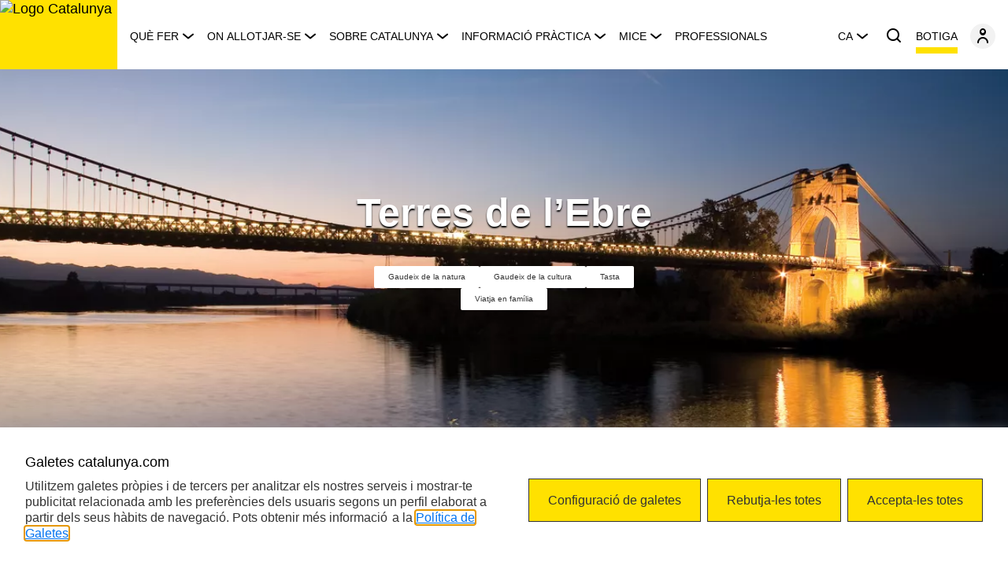

--- FILE ---
content_type: text/html;charset=utf-8
request_url: https://www.catalunya.com/ca/continguts/territori/terres-de-lebre-3-1-7?language=es
body_size: 20953
content:

<!DOCTYPE HTML>
<html lang="ca">
    <head>
	<meta charset="UTF-8"/>
	
	
	<!-- Google Tag Manager --><script defer="defer" type="text/javascript" src="/.rum/@adobe/helix-rum-js@%5E2/dist/rum-standalone.js"></script>
<script>(function(w,d,s,l,i){w[l]=w[l]||[];w[l].push({'gtm.start':new Date().getTime(),event:'gtm.js'});var f=d.getElementsByTagName(s)[0],j=d.createElement(s),dl=l!='dataLayer'?'&l='+l:'';j.async=true;j.src='https://www.googletagmanager.com/gtm.js?id='+i+dl;f.parentNode.insertBefore(j,f);})(window,document,'script','dataLayer','GTM-MMP5JMV');</script><!-- End Google Tag Manager --> 
	

	
	
	
		<meta property="og:title" content="Terres de l’Ebre"/>
	
	<meta property="og:type" content="website"/>
	<meta property="og:url" content="https://www.catalunya.com/ca/continguts/territori/terres-de-lebre-3-1-7"/>
	<meta property="og:image" content="https://www.catalunya.com/content/dam/catalunyacom/web/ca/contingut-generic/logotips/catalunya.jpg"/>
	

	<link rel="icon" type="image/png" href="/content/dam/catalunyacom/web/ca/contingut-generic/default/favicon_marca_Catalunya.png"/>
	<link rel="apple-touch-icon" type="image/png" href="/content/dam/catalunyacom/web/ca/contingut-generic/default/favicon_marca_Catalunya.png"/>

	
	
		<title>Terres de l’Ebre</title>
	
	
	
	

	

	

	

	
		<meta name="description" content="Descobreix les Terres de l’Ebre, una regió amb una gran diversitat. Un paisatge de pobles amb encant, camins rurals i una gran activitat econòmica."/>
	

	
	
	<meta name="template" content="page-cf-territori"/>
	<meta name="viewport" content="width=device-width, initial-scale=1"/>
	
	
  
  <link rel="canonical" href="https://www.catalunya.com/ca/continguts/territori/terres-de-lebre-3-1-7"/>



    
        <link rel="alternate" hreflang="ca" href="https://www.catalunya.com/ca/continguts/territori/terres-de-lebre-3-1-7"/>
    
        <link rel="alternate" hreflang="es" href="https://www.catalunya.com/es/continguts/territori/terres-de-lebre-3-1-7"/>
    
        <link rel="alternate" hreflang="en" href="https://www.catalunya.com/en/continguts/territori/terres-de-lebre-3-1-7"/>
    
        <link rel="alternate" hreflang="fr" href="https://www.catalunya.com/fr/continguts/territori/terres-de-lebre-3-1-7"/>
    
        <link rel="alternate" hreflang="de" href="https://www.catalunya.com/de/continguts/territori/terres-de-lebre-3-1-7"/>
    
        <link rel="alternate" hreflang="ru" href="https://www.catalunya.com/ru/continguts/territori/terres-de-lebre-3-1-7"/>
    

  

	<script async type="text/javascript"> (function(window, document, dataLayerName, id) { window[dataLayerName]=window[dataLayerName]||[],window[dataLayerName].push({start:(new Date).getTime(),event:"stg.start"});var scripts=document.getElementsByTagName('script')[0],tags=document.createElement('script'); function stgCreateCookie(a,b,c){var d="";if(c){var e=new Date;e.setTime(e.getTime()+24*c*60*60*1e3),d="; expires="+e.toUTCString();f="; SameSite=Strict"}document.cookie=a+"="+b+d+f+"; path=/"} var isStgDebug=(window.location.href.match("stg_debug")||document.cookie.match("stg_debug"))&&!window.location.href.match("stg_disable_debug");stgCreateCookie("stg_debug",isStgDebug?1:"",isStgDebug?14:-1); var qP=[];dataLayerName!=="dataLayer"&&qP.push("data_layer_name="+dataLayerName),isStgDebug&&qP.push("stg_debug");var qPString=qP.length>0?("?"+qP.join("&")):""; tags.async=!0,tags.src="https://gencat.containers.piwik.pro/"+id+".js"+qPString,scripts.parentNode.insertBefore(tags,scripts); !function(a,n,i){a[n]=a[n]||{};for(var c=0;c<i.length;c++)!function(i){a[n][i]=a[n][i]||{},a[n][i].api=a[n][i].api||function(){var a=[].slice.call(arguments,0);"string"==typeof a[0]&&window[dataLayerName].push({event:n+"."+i+":"+a[0],parameters:[].slice.call(arguments,1)})}}(i[c])}(window,"ppms",["tm","cm"]); })(window, document, 'dataLayer', 'eb50131d-1482-4c39-a0fa-835d5e4dacd6'); </script>

<!-- One Tag Conditional Container: Agencia Catalana de Turisme  (28430) | One Tag ACT Flashtalking (16598) | Export Date: Sep. 23, 2024 @ 2:25pm UTC -->
<script async type="text/javascript">
var ft_onetag_16598 = {
    ft_vars:{
        "ftXRef":"", // <-- INSERT "TRANSACTION_ID" --
        "ftXValue":"", // <-- INSERT "TRANSACTION_VALUE" --
        "ftXType":"", // <-- INSERT "TRANSACTION_TYPE" --
        "ftXName":"", // <-- INSERT "TRANSACTION_NAME" --
        "ftXNumItems":"", // <-- INSERT "TRANSACTION_QUANTITY" --
        "ftXCurrency":"", // <-- INSERT "TRANSACTION_CURRENCY" --
        "U1":"", // <-- INSERT "U1" --
        "U2":"", // <-- INSERT "U2" --
        "U3":"", // <-- INSERT "U3" --
        "U4":"", // <-- INSERT "U4" --
        "U5":"", // <-- INSERT "U5" --
        "U6":"", // <-- INSERT "U6" --
        "U7":"", // <-- INSERT "U7" --
        "U8":"", // <-- INSERT "U8" --
        "U9":"", // <-- INSERT "U9" --
        "U10":"", // <-- INSERT "U10" --
        "U11":"", // <-- INSERT "U11" --
        "U12":"", // <-- INSERT "U12" --
        "U13":"", // <-- INSERT "U13" --
        "U14":"", // <-- INSERT "U14" --
        "U15":"", // <-- INSERT "U15" --
        "U16":"", // <-- INSERT "U16" --
        "U17":"", // <-- INSERT "U17" --
        "U18":"", // <-- INSERT "U18" --
        "U19":"", // <-- INSERT "U19" --
        "U20":"", // <-- INSERT "U20" --
        },
    ot_dom:'https://servedby.flashtalking.com',
    ot_path:'/container/28430;145262;16598;iframe/?',
    ot_href:'ft_referrer='+escape(document.location.href),
    ot_rand:Math.random()*1000000,
    ot_ref:document.referrer,
    ot_init:function(){
        var o=this,qs='',count=0,ns='';
        for(var key in o.ft_vars){
            qs+=(o.ft_vars[key]==''?'':key+'='+o.ft_vars[key]+'&');
        }
        count=o.ot_path.length+qs.length+o.ot_href+escape(o.ot_ref).length;
        ns=o.ot_ns(count-2000);
        document.write('<iframe style="position:absolute; visibility:hidden; width:1px; height:1px;" src="'+o.ot_dom+o.ot_path+qs+o.ot_href+encodeURIComponent('?~'+qs)+'&ns='+ns+'&cb='+o.ot_rand+'"></iframe>');
    },
    ot_ns:function(diff){
        if(diff>0){
            var o=this,qo={},
                sp=/(?:^|&)([^&=]*)=?([^&]*)/g,
                fp=/^(http[s]?):\/\/?([^:\/\s]+)\/([\w\.]+[^#?\s]+)(.*)?/.exec(o.ot_ref),
                ro={h:fp[2],p:fp[3],qs:fp[4].replace(sp,function(p1,p2,p3){if(p2)qo[p2]=[p3]})};
            return escape(ro.h+ro.p.substring(0,10)+(qo.q?'?q='+unescape(qo.q):'?p='+unescape(qo.p)));
        }else{
            var o=this;
            return escape(unescape(o.ot_ref));
        }
            }
    }
ft_onetag_16598.ot_init();
</script>

<meta name="facebook-domain-verification" content="0shalehl78zg5bp8tlgk8zlpkypkmw" />

<!-- Event snippet for Visita página Pmax conversion page -->
<script async>
gtag('event', 'conversion', {'send_to': 'AW-16474736557/sigdCK_PqPgaEK2P4q89'});
</script>

<!-- Google tag (gtag.js) -->
<script async src="https://www.googletagmanager.com/gtag/js?id=AW-16474736557"></script>
<script async>
window.dataLayer = window.dataLayer || [];
function gtag(){dataLayer.push(arguments);}
gtag('js', new Date());
gtag('config', 'AW-16474736557');
</script>


    
    <link rel="stylesheet" href="/etc.clientlibs/catalunyacom/clientlibs/clientlib-base.lc-20366c34da4f68c4c9692b476379ac96-lc.min.css" type="text/css">







  
    
    

    

    
    

    
    

    
    
    <script async src="/etc.clientlibs/core/wcm/components/commons/datalayer/v2/clientlibs/core.wcm.components.commons.datalayer.v2.lc-1e0136bad0acfb78be509234578e44f9-lc.min.js"></script>


    
    <script async src="/etc.clientlibs/core/wcm/components/commons/datalayer/acdl/core.wcm.components.commons.datalayer.acdl.lc-bf921af342fd2c40139671dbf0920a1f-lc.min.js"></script>



  
  
  <link rel="stylesheet" type="text/css"/>
  
    <script type="application/ld+json">
      {
  "@context": "https://schema.org"
}
    </script>
  
</head>
    <body class="page_cf page basicpage" id="page_cf-70f9db6ebe" data-cmp-link-accessibility-enabled data-cmp-link-accessibility-text="s&#39;obre en una pestanya nova" data-cmp-data-layer-enabled>
        <script>
          window.adobeDataLayer = window.adobeDataLayer || [];
          adobeDataLayer.push({
              page: JSON.parse("{\x22page_cf\u002D70f9db6ebe\x22:{\x22@type\x22:\x22catalunyacom\/components\/page_cf\x22,\x22repo:modifyDate\x22:\x222023\u002D09\u002D23T16:37:25Z\x22,\x22dc:title\x22:\x22Terres de l’Ebre\x22,\x22dc:description\x22:\x22Descobreix les Terres de l’Ebre, una regió amb una gran diversitat. Un paisatge de pobles amb encant, camins rurals i una gran activitat econòmica.\x22,\x22xdm:template\x22:\x22\/conf\/catalunyacom\/settings\/wcm\/templates\/page\u002Dcf\u002Dterritori\x22,\x22xdm:language\x22:\x22ca\x22,\x22xdm:tags\x22:[],\x22repo:path\x22:\x22\/content\/catalunyacom\/es\/ca\/continguts\/territori\/terres\u002Dde\u002Dlebre3\u002D1\u002D7.html\x22}}"),
              event:'cmp:show',
              eventInfo: {
                  path: 'page.page_cf\u002D70f9db6ebe'
              }
          });
        </script>
        
        
        	
        	
	    	
	    		<!-- Google Tag Manager (noscript) --><noscript><iframe src="https://www.googletagmanager.com/ns.html?id=GTM-MMP5JMV" height="0" width="0" style="display:none;visibility:hidden"></iframe></noscript><!-- End Google Tag Manager (noscript) -->
	    	
	    	
    		
            




            
<div class="root container responsivegrid catalunya-global-column">

    
    <div id="container-f5e7f9d203" class="cmp-container">
        


<div class="aem-Grid aem-Grid--12 aem-Grid--default--12 ">
    
    <div class="experiencefragment aem-GridColumn aem-GridColumn--default--12">
<div id="experiencefragment-535fb88e0d" class="cmp-experiencefragment cmp-experiencefragment--header">


    
    <div id="container-63a18c245d" class="cmp-container">
        


<div class="aem-Grid aem-Grid--12 aem-Grid--default--12 ">
    
    <div class="container responsivegrid aem-GridColumn aem-GridColumn--default--12">

    
    <div id="container-c0fc6ec801" class="cmp-container">
        


<div class="aem-Grid aem-Grid--12 aem-Grid--default--12 ">
    
    <div class="header aem-GridColumn aem-GridColumn--default--12">
<ui-header aria-label-close-panel="Tancar menú de navegació" aria-label-menu-button="Obrir menú de navegació" aria-label-search-button="Cercar" cart-link-accessible-label="Botiga" cart-link-label="Botiga" cart-link-target='_self' cart-link-url="/ca/botiga-catalunya-experience" categories="[{&#34;label&#34;:&#34;Què fer&#34;,&#34;linkUrl&#34;:&#34;/ca/que-fer&#34;,&#34;target&#34;:&#34;_self&#34;,&#34;ariaLabelLink&#34;:&#34;Et porta a la pàgina de Què fer &#34;,&#34;tagText&#34;:&#34;p&#34;,&#34;subcategories&#34;:{&#34;ariaLabel&#34;:&#34;Enllaços de navegació&#34;,&#34;viewAllLabel&#34;:&#34;Què fer&#34;,&#34;viewAllAriaLabel&#34;:&#34;Veure tot&#34;,&#34;list&#34;:[{&#34;label&#34;:&#34;Agenda&#34;,&#34;ariaLabelLink&#34;:&#34;Anar a la pàgina de què fer a Catalunya Agenda de Catalunya: gaudeix de tots els esdeveniments!&#34;,&#34;linkUrl&#34;:&#34;/ca/que-fer/agenda&#34;,&#34;target&#34;:&#34;_self&#34;},{&#34;label&#34;:&#34;Rutes&#34;,&#34;ariaLabelLink&#34;:&#34;Anar a la pàgina de què fer a Catalunya Rutes per Catalunya: senderisme, cicloturisme i molt més&#34;,&#34;linkUrl&#34;:&#34;/ca/que-fer/rutes&#34;,&#34;target&#34;:&#34;_self&#34;},{&#34;label&#34;:&#34;Destinacions&#34;,&#34;ariaLabelLink&#34;:&#34;Anar a la pàgina de què fer a Catalunya Destinacions de Catalunya: descobreix-les!&#34;,&#34;linkUrl&#34;:&#34;/ca/que-fer/destinacions&#34;,&#34;target&#34;:&#34;_self&#34;},{&#34;label&#34;:&#34;Experiències&#34;,&#34;ariaLabelLink&#34;:&#34;Anar a la pàgina de què fer a Catalunya Experiències turístiques a Catalunya: viu-les!&#34;,&#34;linkUrl&#34;:&#34;/ca/que-fer/experiencies&#34;,&#34;target&#34;:&#34;_self&#34;},{&#34;label&#34;:&#34;Recomanacions&#34;,&#34;ariaLabelLink&#34;:&#34;Anar a la pàgina de què fer a Catalunya Descobreix les millors recomanacions per viatjar per Catalunya&#34;,&#34;linkUrl&#34;:&#34;/ca/que-fer/recomanacions&#34;,&#34;target&#34;:&#34;_self&#34;},{&#34;label&#34;:&#34;Advisors&#34;,&#34;ariaLabelLink&#34;:&#34;Anar a la pàgina de què fer a Catalunya Advisors&#34;,&#34;linkUrl&#34;:&#34;/ca/que-fer/advisors&#34;,&#34;target&#34;:&#34;_self&#34;}]},&#34;highlights&#34;:{&#34;ariaLabel&#34;:&#34;Continguts destacats&#34;,&#34;list&#34;:[{&#34;description&#34;:&#34;Grand Tour de Catalunya, un viatge ple de viatges&#34;,&#34;imageUrl&#34;:&#34;https://infotur.scene7.com/is/image/cta/som-786.-p-_dsf4900_gtc_tram5&#34;,&#34;imageAlt&#34;:&#34;Cadaqués durant el Grand Tour de Catalunya&#34;,&#34;linkUrl&#34;:&#34;/ca/continguts/article/grand-tour-de-catalunya-un-viatge-ple-de-viatges-26-1-143&#34;,&#34;target&#34;:&#34;_self&#34;,&#34;ariaLabelLink&#34;:&#34;Et redirigeix a l&#39;article sobre el Grand Tour de Catalunya&#34;},{&#34;description&#34;:&#34;El calendari gastronòmic per descobrir els sabors de Catalunya&#34;,&#34;imageUrl&#34;:&#34;https://infotur.scene7.com/is/image/cta/calendari-gastro-mobile&#34;,&#34;imageAlt&#34;:&#34;El calendari gastronòmic per descobrir els sabors de Catalunya&#34;,&#34;linkUrl&#34;:&#34;/ca/calendari-gastronomic-de-catalunya&#34;,&#34;target&#34;:&#34;_self&#34;,&#34;ariaLabelLink&#34;:&#34;Et redirigeix a la pàgina del calendari gastronòmis de Catalunya&#34;},{&#34;description&#34;:&#34;#Emociona&#39;t&#34;,&#34;imageUrl&#34;:&#34;https://infotur.scene7.com/is/image/cta/act-24-0250-advisors-xefs-disfrutar-crmg-005-1&#34;,&#34;imageAlt&#34;:&#34;Els xefs Mateu Casañas, Oriol Castro i Eduard Xatruch&#34;,&#34;linkUrl&#34;:&#34;/ca/continguts/article/catalunya-emociona-1741099683648&#34;,&#34;target&#34;:&#34;_self&#34;,&#34;ariaLabelLink&#34;:&#34;Et redirigeix a l&#39;article de Disfrutar, Catalunya emociona&#34;}]},&#34;filters&#34;:{&#34;ariaLabel&#34;:&#34;&#34;,&#34;list&#34;:[{&#34;label&#34;:&#34;Agafa la bici&#34;,&#34;imageUrl&#34;:&#34;/content/dam/catalunyacom/web/ca/contingut-generic/icones/icones-taxonomias/motivacions/agafa-la-bici.svg&#34;,&#34;imageAlt&#34;:&#34;Agafa la bici&#34;,&#34;linkUrl&#34;:&#34;/ca/tipus-de-turisme/agafa-la-bici&#34;,&#34;linkTarget&#34;:&#34;_self&#34;,&#34;ariaLabelLink&#34;:&#34;Et redirigeix a les activitats relacionades amb la motivació agafa la bici&#34;},{&#34;label&#34;:&#34;Entrena&#39;t&#34;,&#34;imageUrl&#34;:&#34;/content/dam/catalunyacom/web/ca/contingut-generic/icones/icones-taxonomias/motivacions/entrena-t.svg&#34;,&#34;imageAlt&#34;:&#34;Entrena&#39;t&#34;,&#34;linkUrl&#34;:&#34;/ca/cercadors/resultats-cerca?motivacionsTractores=catalunyacom:motivacions/entrena-t&#34;,&#34;linkTarget&#34;:&#34;_self&#34;,&#34;ariaLabelLink&#34;:&#34;Et redirigeix a les activitats relacionades amb la motivació entrena&#39;t&#34;},{&#34;label&#34;:&#34;Fes ruta en cotxe&#34;,&#34;imageUrl&#34;:&#34;/content/dam/catalunyacom/web/ca/contingut-generic/icones/icones-taxonomias/motivacions/fes-ruta-en-cotxe.svg&#34;,&#34;imageAlt&#34;:&#34;Fes ruta en cotxe&#34;,&#34;linkUrl&#34;:&#34;https://grandtour.catalunya.com/ca/&#34;,&#34;linkTarget&#34;:&#34;_blank&#34;,&#34;ariaLabelLink&#34;:&#34;Et redirigeix a les activitats relacionades amb la motivació fes ruta en cotxe&#34;},{&#34;label&#34;:&#34;Fes salut&#34;,&#34;imageUrl&#34;:&#34;/content/dam/catalunyacom/web/ca/contingut-generic/icones/icones-taxonomias/motivacions/fes-salut.svg&#34;,&#34;imageAlt&#34;:&#34;Fes salut&#34;,&#34;linkUrl&#34;:&#34;/ca/cercadors/resultats-cerca?motivacionsTractores=catalunyacom:motivacions/fes-salut&#34;,&#34;linkTarget&#34;:&#34;_self&#34;,&#34;ariaLabelLink&#34;:&#34;Et redirigeix a les activitats relacionades amb la motivació fes salut&#34;},{&#34;label&#34;:&#34;Fes senderisme&#34;,&#34;imageUrl&#34;:&#34;/content/dam/catalunyacom/web/ca/contingut-generic/icones/icones-taxonomias/motivacions/fes-senderisme.svg&#34;,&#34;imageAlt&#34;:&#34;Fes senderisme&#34;,&#34;linkUrl&#34;:&#34;/ca/tipus-de-turisme/fes-senderisme&#34;,&#34;linkTarget&#34;:&#34;_self&#34;,&#34;ariaLabelLink&#34;:&#34;Et redirigeix a les activitats relacionades amb la motivació fes senderisme&#34;},{&#34;label&#34;:&#34;Gaudeix de la cultura&#34;,&#34;imageUrl&#34;:&#34;/content/dam/catalunyacom/web/ca/contingut-generic/icones/icones-taxonomias/motivacions/gaudeix-de-la-cultura.svg&#34;,&#34;imageAlt&#34;:&#34;Gaudeix de la cultura&#34;,&#34;linkUrl&#34;:&#34;/ca/cercadors/resultats-cerca?motivacionsTractores=catalunyacom:motivacions/gaudeix-de-la-cultura&#34;,&#34;linkTarget&#34;:&#34;_self&#34;,&#34;ariaLabelLink&#34;:&#34;Et redirigeix a les activitats relacionades amb la motivació gaudeix de la cultura&#34;},{&#34;label&#34;:&#34;Gaudeix de la natura&#34;,&#34;imageUrl&#34;:&#34;/content/dam/catalunyacom/web/ca/contingut-generic/icones/icones-taxonomias/motivacions/gaudeix-de-la-natura.svg&#34;,&#34;imageAlt&#34;:&#34;Gaudeix de la natura&#34;,&#34;linkUrl&#34;:&#34;/ca/cercadors/resultats-cerca?motivacionsTractores=catalunyacom:motivacions/gaudeix-de-la-natura&#34;,&#34;linkTarget&#34;:&#34;_self&#34;,&#34;ariaLabelLink&#34;:&#34;Et redirigeix a les activitats relacionades amb la motivació gaudeix de la natura&#34;},{&#34;label&#34;:&#34;Gaudeix del mar&#34;,&#34;imageUrl&#34;:&#34;/content/dam/catalunyacom/web/ca/contingut-generic/icones/icones-taxonomias/motivacions/gaudeix-del-mar.svg&#34;,&#34;imageAlt&#34;:&#34;Gaudeix del mar&#34;,&#34;linkUrl&#34;:&#34;/ca/turisme-nautic&#34;,&#34;linkTarget&#34;:&#34;_self&#34;,&#34;ariaLabelLink&#34;:&#34;Et redirigeix a les activitats relacionades amb la motivació gaudeix del mar&#34;},{&#34;label&#34;:&#34;Juga a golf&#34;,&#34;imageUrl&#34;:&#34;/content/dam/catalunyacom/web/ca/contingut-generic/icones/icones-taxonomias/motivacions/juga-a-golf.svg&#34;,&#34;imageAlt&#34;:&#34;Juga a golf&#34;,&#34;linkUrl&#34;:&#34;/ca/cercadors/resultats-cerca?motivacionsTractores=catalunyacom:motivacions/juga-a-golf&#34;,&#34;linkTarget&#34;:&#34;_self&#34;,&#34;ariaLabelLink&#34;:&#34;Et redirigeix a les activitats relacionades amb la motivació juga a golf&#34;},{&#34;label&#34;:&#34;Tasta&#34;,&#34;imageUrl&#34;:&#34;/content/dam/catalunyacom/web/ca/contingut-generic/icones/icones-taxonomias/motivacions/tasta.svg&#34;,&#34;imageAlt&#34;:&#34;Tasta&#34;,&#34;linkUrl&#34;:&#34;/ca/catalunya-la-millor-cuina-del-mon&#34;,&#34;linkTarget&#34;:&#34;_self&#34;,&#34;ariaLabelLink&#34;:&#34;Et redirigeix a les activitats relacionades amb la motivació tasta&#34;},{&#34;label&#34;:&#34;Viatja en família&#34;,&#34;imageUrl&#34;:&#34;/content/dam/catalunyacom/web/ca/contingut-generic/icones/icones-taxonomias/motivacions/viatja-en-familia.svg&#34;,&#34;imageAlt&#34;:&#34;Viatja en família&#34;,&#34;linkUrl&#34;:&#34;/ca/vacances-en-familia&#34;,&#34;linkTarget&#34;:&#34;_self&#34;,&#34;ariaLabelLink&#34;:&#34;Et redirigeix a les activitats relacionades amb la motivació viatja en família&#34;},{&#34;label&#34;:&#34;Visita una ciutat&#34;,&#34;imageUrl&#34;:&#34;/content/dam/catalunyacom/web/ca/contingut-generic/icones/icones-taxonomias/motivacions/visita-una-ciutat.svg&#34;,&#34;imageAlt&#34;:&#34;Visita una ciutat&#34;,&#34;linkUrl&#34;:&#34;/ca/cercadors/resultats-cerca?motivacionsTractores=catalunyacom:motivacions/visita-una-ciutat&#34;,&#34;linkTarget&#34;:&#34;_self&#34;,&#34;ariaLabelLink&#34;:&#34;Et redirigeix a les activitats relacionades amb la motivació visita una ciutat&#34;}]}},{&#34;label&#34;:&#34; On allotjar-se&#34;,&#34;linkUrl&#34;:&#34;/ca/allotjaments&#34;,&#34;target&#34;:&#34;_self&#34;,&#34;ariaLabelLink&#34;:&#34;Et porta a la pàgina d&#39;on allotjar-se&#34;,&#34;tagText&#34;:&#34;p&#34;,&#34;subcategories&#34;:{&#34;ariaLabel&#34;:&#34;Enllaços de navegació&#34;,&#34;viewAllLabel&#34;:&#34; On allotjar-se&#34;,&#34;viewAllAriaLabel&#34;:&#34;&#34;,&#34;list&#34;:[{&#34;label&#34;:&#34;Hotels&#34;,&#34;ariaLabelLink&#34;:&#34;Anar a Hotels a Catalunya: viu unes vacances inoblidables&#34;,&#34;linkUrl&#34;:&#34;/ca/allotjaments/hotels&#34;,&#34;target&#34;:&#34;_self&#34;},{&#34;label&#34;:&#34;Allotjaments rurals&#34;,&#34;ariaLabelLink&#34;:&#34;Anar a Allotjaments rurals a Catalunya: connecta amb la natura&#34;,&#34;linkUrl&#34;:&#34;/ca/allotjaments/allotjaments-rurals&#34;,&#34;target&#34;:&#34;_self&#34;},{&#34;label&#34;:&#34;Càmpings&#34;,&#34;ariaLabelLink&#34;:&#34;Anar a Càmpings a Catalunya&#34;,&#34;linkUrl&#34;:&#34;/ca/allotjaments/campings&#34;,&#34;target&#34;:&#34;_self&#34;},{&#34;label&#34;:&#34;Apartaments&#34;,&#34;ariaLabelLink&#34;:&#34;Anar a Apartaments turístics a Catalunya&#34;,&#34;linkUrl&#34;:&#34;/ca/allotjaments/apartaments&#34;,&#34;target&#34;:&#34;_self&#34;}]},&#34;highlights&#34;:{&#34;ariaLabel&#34;:&#34;Continguts destacats&#34;,&#34;list&#34;:[{&#34;description&#34;:&#34;Hotels gastronòmics&#34;,&#34;imageUrl&#34;:&#34;https://infotur.scene7.com/is/image/cta/Terradets-DdelVal_19r-078&#34;,&#34;imageAlt&#34;:&#34;Persones gaudint d&#39;una estada en un hotel gastronòmic de Catalunya&#34;,&#34;linkUrl&#34;:&#34;/ca/continguts/article/hotels-gastronomics-una-experiencia-per-als-sentits-26-1-189&#34;,&#34;target&#34;:&#34;_self&#34;,&#34;ariaLabelLink&#34;:&#34;Et redirigeix a un article sobre els hotels gastronòmics de Catalunya&#34;},{&#34;description&#34;:&#34;Allotjaments ecoturístics, un valor afegit&#34;,&#34;imageUrl&#34;:&#34;https://infotur.scene7.com/is/image/cta/COVER0005381&#34;,&#34;imageAlt&#34;:&#34;Vistes de la casa d&#39;ecoturisme Can Buch&#34;,&#34;linkUrl&#34;:&#34;/ca/continguts/article/allotjaments-ecoturistics-un-valor-afegit-26-1-185&#34;,&#34;target&#34;:&#34;_self&#34;,&#34;ariaLabelLink&#34;:&#34;Et redirigeix a un article sobre l&#39;ecoturisme a Catalunya&#34;},{&#34;description&#34;:&#34;Experiències inoblidables en família&#34;,&#34;imageUrl&#34;:&#34;https://infotur.scene7.com/is/image/cta/13_DSC6818&#34;,&#34;imageAlt&#34;:&#34;Familia gaudint en una estada en un allotjament turístic de Catalunya&#34;,&#34;linkUrl&#34;:&#34;/ca/continguts/article/experiencies-inoblidables-en-familia-26-1-183&#34;,&#34;target&#34;:&#34;_self&#34;,&#34;ariaLabelLink&#34;:&#34;Et redirigeix a un article sobre els allotjaments per a famílies a Catalunya&#34;}]},&#34;filters&#34;:{&#34;ariaLabel&#34;:&#34;&#34;,&#34;list&#34;:[{&#34;label&#34;:&#34;Agafa la bici&#34;,&#34;imageUrl&#34;:&#34;/content/dam/catalunyacom/web/ca/contingut-generic/icones/icones-taxonomias/motivacions/agafa-la-bici.svg&#34;,&#34;imageAlt&#34;:&#34;Agafa la bici&#34;,&#34;linkUrl&#34;:&#34;/ca/tipus-de-turisme/agafa-la-bici&#34;,&#34;linkTarget&#34;:&#34;_self&#34;,&#34;ariaLabelLink&#34;:&#34;Amplia informació&#34;},{&#34;label&#34;:&#34;Entrena&#39;t&#34;,&#34;imageUrl&#34;:&#34;/content/dam/catalunyacom/web/ca/contingut-generic/icones/icones-taxonomias/motivacions/entrena-t.svg&#34;,&#34;imageAlt&#34;:&#34;Entrena&#39;t&#34;,&#34;linkUrl&#34;:&#34;/ca/cercadors/resultats-cerca?motivacionsTractores=catalunyacom:motivacions/entrena-t&#34;,&#34;linkTarget&#34;:&#34;_self&#34;,&#34;ariaLabelLink&#34;:&#34;Amplia informació&#34;},{&#34;label&#34;:&#34;Fes ruta en cotxe&#34;,&#34;imageUrl&#34;:&#34;/content/dam/catalunyacom/web/ca/contingut-generic/icones/icones-taxonomias/motivacions/fes-ruta-en-cotxe.svg&#34;,&#34;imageAlt&#34;:&#34;Fes ruta en cotxe&#34;,&#34;linkUrl&#34;:&#34;https://grandtour.catalunya.com/ca/&#34;,&#34;linkTarget&#34;:&#34;_blank&#34;,&#34;ariaLabelLink&#34;:&#34;Amplia informació&#34;},{&#34;label&#34;:&#34;Fes salut&#34;,&#34;imageUrl&#34;:&#34;/content/dam/catalunyacom/web/ca/contingut-generic/icones/icones-taxonomias/motivacions/fes-salut.svg&#34;,&#34;imageAlt&#34;:&#34;Fes salut&#34;,&#34;linkUrl&#34;:&#34;/ca/cercadors/resultats-cerca?motivacionsTractores=catalunyacom:motivacions/fes-salut&#34;,&#34;linkTarget&#34;:&#34;_self&#34;,&#34;ariaLabelLink&#34;:&#34;Amplia informació&#34;},{&#34;label&#34;:&#34;Fes senderisme&#34;,&#34;imageUrl&#34;:&#34;/content/dam/catalunyacom/web/ca/contingut-generic/icones/icones-taxonomias/motivacions/fes-senderisme.svg&#34;,&#34;imageAlt&#34;:&#34;Fes senderisme&#34;,&#34;linkUrl&#34;:&#34;/ca/tipus-de-turisme/fes-senderisme&#34;,&#34;linkTarget&#34;:&#34;_self&#34;,&#34;ariaLabelLink&#34;:&#34;Amplia informació&#34;},{&#34;label&#34;:&#34;Gaudeix de la cultura&#34;,&#34;imageUrl&#34;:&#34;/content/dam/catalunyacom/web/ca/contingut-generic/icones/icones-taxonomias/motivacions/gaudeix-de-la-cultura.svg&#34;,&#34;imageAlt&#34;:&#34;Gaudeix de la cultura&#34;,&#34;linkUrl&#34;:&#34;/ca/cercadors/resultats-cerca?motivacionsTractores=catalunyacom:motivacions/gaudeix-de-la-cultura&#34;,&#34;linkTarget&#34;:&#34;_self&#34;,&#34;ariaLabelLink&#34;:&#34;Amplia informació&#34;},{&#34;label&#34;:&#34;Gaudeix de la natura&#34;,&#34;imageUrl&#34;:&#34;/content/dam/catalunyacom/web/ca/contingut-generic/icones/icones-taxonomias/motivacions/gaudeix-de-la-natura.svg&#34;,&#34;imageAlt&#34;:&#34;Gaudeix de la natura&#34;,&#34;linkUrl&#34;:&#34;/ca/cercadors/resultats-cerca?motivacionsTractores=catalunyacom:motivacions/gaudeix-de-la-natura&#34;,&#34;linkTarget&#34;:&#34;_self&#34;,&#34;ariaLabelLink&#34;:&#34;Amplia informació&#34;},{&#34;label&#34;:&#34;Gaudeix del mar&#34;,&#34;imageUrl&#34;:&#34;/content/dam/catalunyacom/web/ca/contingut-generic/icones/icones-taxonomias/motivacions/gaudeix-del-mar.svg&#34;,&#34;imageAlt&#34;:&#34;Gaudeix del mar&#34;,&#34;linkUrl&#34;:&#34;/ca/turisme-nautic&#34;,&#34;linkTarget&#34;:&#34;_self&#34;,&#34;ariaLabelLink&#34;:&#34;Amplia informació&#34;},{&#34;label&#34;:&#34;Juga a golf&#34;,&#34;imageUrl&#34;:&#34;/content/dam/catalunyacom/web/ca/contingut-generic/icones/icones-taxonomias/motivacions/juga-a-golf.svg&#34;,&#34;imageAlt&#34;:&#34;Juga a golf&#34;,&#34;linkUrl&#34;:&#34;/ca/cercadors/resultats-cerca?motivacionsTractores=catalunyacom:motivacions/juga-a-golf&#34;,&#34;linkTarget&#34;:&#34;_self&#34;,&#34;ariaLabelLink&#34;:&#34;Amplia informació&#34;},{&#34;label&#34;:&#34;Tasta&#34;,&#34;imageUrl&#34;:&#34;/content/dam/catalunyacom/web/ca/contingut-generic/icones/icones-taxonomias/motivacions/tasta.svg&#34;,&#34;imageAlt&#34;:&#34;Tasta&#34;,&#34;linkUrl&#34;:&#34;/ca/catalunya-la-millor-cuina-del-mon&#34;,&#34;linkTarget&#34;:&#34;_self&#34;,&#34;ariaLabelLink&#34;:&#34;Amplia informació&#34;},{&#34;label&#34;:&#34;Viatja en família&#34;,&#34;imageUrl&#34;:&#34;/content/dam/catalunyacom/web/ca/contingut-generic/icones/icones-taxonomias/motivacions/viatja-en-familia.svg&#34;,&#34;imageAlt&#34;:&#34;Viatja en família&#34;,&#34;linkUrl&#34;:&#34;/ca/vacances-en-familia&#34;,&#34;linkTarget&#34;:&#34;_self&#34;,&#34;ariaLabelLink&#34;:&#34;Amplia informació&#34;},{&#34;label&#34;:&#34;Visita una ciutat&#34;,&#34;imageUrl&#34;:&#34;/content/dam/catalunyacom/web/ca/contingut-generic/icones/icones-taxonomias/motivacions/visita-una-ciutat.svg&#34;,&#34;imageAlt&#34;:&#34;Visita una ciutat&#34;,&#34;linkUrl&#34;:&#34;/ca/cercadors/resultats-cerca?motivacionsTractores=catalunyacom:motivacions/visita-una-ciutat&#34;,&#34;linkTarget&#34;:&#34;_self&#34;,&#34;ariaLabelLink&#34;:&#34;Amplia informació&#34;}]}},{&#34;label&#34;:&#34;Sobre Catalunya&#34;,&#34;linkUrl&#34;:&#34;/ca/sobre-catalunya&#34;,&#34;target&#34;:&#34;_self&#34;,&#34;ariaLabelLink&#34;:&#34;Et porta a la pàgina Sobre Catalunya&#34;,&#34;tagText&#34;:&#34;p&#34;,&#34;subcategories&#34;:{&#34;ariaLabel&#34;:&#34;Enllaços de navegació&#34;,&#34;viewAllLabel&#34;:&#34;Sobre Catalunya&#34;,&#34;viewAllAriaLabel&#34;:&#34;&#34;,&#34;list&#34;:[{&#34;label&#34;:&#34;Territori i població&#34;,&#34;ariaLabelLink&#34;:&#34;Anar a la pàgina de sobre Catalunya Territori i població de Catalunya&#34;,&#34;linkUrl&#34;:&#34;/ca/sobre-catalunya/territori-i-poblacio&#34;,&#34;target&#34;:&#34;_self&#34;},{&#34;label&#34;:&#34;Llengua i cultura&#34;,&#34;ariaLabelLink&#34;:&#34;Anar a la pàgina de sobre Catalunya Llengua i cultura catalana&#34;,&#34;linkUrl&#34;:&#34;/ca/sobre-catalunya/llengua-i-cultura-catalana&#34;,&#34;target&#34;:&#34;_self&#34;},{&#34;label&#34;:&#34;Símbols nacionals&#34;,&#34;ariaLabelLink&#34;:&#34;Anar a la pàgina de sobre Catalunya Descobreix els símbols nacionals de Catalunya&#34;,&#34;linkUrl&#34;:&#34;/ca/sobre-catalunya/simbols-nacionals-catalans&#34;,&#34;target&#34;:&#34;_self&#34;},{&#34;label&#34;:&#34;Història de Catalunya&#34;,&#34;ariaLabelLink&#34;:&#34;Anar a la pàgina de sobre Catalunya Història de Catalunya&#34;,&#34;linkUrl&#34;:&#34;/ca/sobre-catalunya/historia-de-catalunya&#34;,&#34;target&#34;:&#34;_self&#34;}]},&#34;highlights&#34;:{&#34;ariaLabel&#34;:&#34;Continguts destacats&#34;,&#34;list&#34;:[{&#34;description&#34;:&#34;Coneix la cultura catalana&#34;,&#34;imageUrl&#34;:&#34;https://infotur.scene7.com/is/image/cta/act-24-0836-xiquets-de-valls-santa-ursula-003&#34;,&#34;imageAlt&#34;:&#34;Colla Vella dels Xiquets de Valls preparant un 4 de 9 amb agulla.&#34;,&#34;linkUrl&#34;:&#34;/ca/continguts/article/viu-la-cultura-a-catalunya-26-1-155&#34;,&#34;target&#34;:&#34;_self&#34;,&#34;ariaLabelLink&#34;:&#34;Et redirigeix a un article sobre la cultura catalana&#34;},{&#34;description&#34;:&#34;Una gastronomia que ve de gust&#34;,&#34;imageUrl&#34;:&#34;https://infotur.scene7.com/is/image/cta/act-24-0836-familia-gaudint-gastronomia-catalana-a-santa-susanna&#34;,&#34;imageAlt&#34;:&#34;Familia en una taula d&#39;una casa rural gaudint de la gastronimia catalana&#34;,&#34;linkUrl&#34;:&#34;/ca/continguts/article/una-gastronomia-que-ve-de-gust-26-1-156&#34;,&#34;target&#34;:&#34;_self&#34;,&#34;ariaLabelLink&#34;:&#34;Et redirigeix a un article sobre la gastronomia catalana&#34;},{&#34;description&#34;:&#34;Gaudeix de la natura&#34;,&#34;imageUrl&#34;:&#34;https://infotur.scene7.com/is/image/cta/2025-pallars-sobira-oficina-turisme-pn-aiguestortes-0001&#34;,&#34;imageAlt&#34;:&#34;Els Encantats i l&#39;estany de Sant Maurici&#34;,&#34;linkUrl&#34;:&#34;/ca/continguts/article/mil-maneres-de-gaudir-de-la-natura-26-1-157&#34;,&#34;target&#34;:&#34;_self&#34;,&#34;ariaLabelLink&#34;:&#34;Et redirigeix a un article sobre la natura a Catalunya&#34;}]},&#34;filters&#34;:{&#34;ariaLabel&#34;:&#34;&#34;,&#34;list&#34;:[]}},{&#34;label&#34;:&#34; Informació pràctica&#34;,&#34;linkUrl&#34;:&#34;/ca/informacio-practica&#34;,&#34;target&#34;:&#34;_self&#34;,&#34;ariaLabelLink&#34;:&#34;Et porta a la pàgina d&#39;informació pràctica&#34;,&#34;tagText&#34;:&#34;p&#34;,&#34;subcategories&#34;:{&#34;ariaLabel&#34;:&#34;Enllaços de navegació&#34;,&#34;viewAllLabel&#34;:&#34; Informació pràctica&#34;,&#34;viewAllAriaLabel&#34;:&#34;&#34;,&#34;list&#34;:[]},&#34;highlights&#34;:{&#34;ariaLabel&#34;:&#34;Continguts destacats&#34;,&#34;list&#34;:[{&#34;description&#34;:&#34;Arribar per terra, mar i aire&#34;,&#34;imageUrl&#34;:&#34;https://infotur.scene7.com/is/image/cta/arribar-per-terra-mar-aire&#34;,&#34;imageAlt&#34;:&#34; Persona amb una maleta arribant a Catalunya&#34;,&#34;linkUrl&#34;:&#34;/ca/continguts/article/arribar-a-catalunya-per-terra-mar-i-aire-26-1-175&#34;,&#34;target&#34;:&#34;_self&#34;,&#34;ariaLabelLink&#34;:&#34;Et redirigeix a un article sobre com arribar a Catalunya&#34;},{&#34;description&#34;:&#34;Tria com vols moure’t &#34;,&#34;imageUrl&#34;:&#34;https://infotur.scene7.com/is/image/cta/tria-com-vols-moure-t&#34;,&#34;imageAlt&#34;:&#34;Estació de tren a Catalunya&#34;,&#34;linkUrl&#34;:&#34;/ca/informacio-practica#tria-com-vols-moure-t&#34;,&#34;target&#34;:&#34;_self&#34;,&#34;ariaLabelLink&#34;:&#34;Et redirigeix a la secció com moure&#39;s per Catalunya&#34;},{&#34;description&#34;:&#34;Les oficines de turisme de Catalunya&#34;,&#34;imageUrl&#34;:&#34;https://infotur.scene7.com/is/image/cta/2025-oficina-turisme-bcn-006&#34;,&#34;imageAlt&#34;:&#34;Imatge de les oficines de turisme de Catalunya&#34;,&#34;linkUrl&#34;:&#34;/ca/continguts/article/les-oficines-de-turisme-de-catalunya-26-1-179&#34;,&#34;target&#34;:&#34;_self&#34;,&#34;ariaLabelLink&#34;:&#34;Amplia informació sobre les oficines de turisme de Catalunya&#34;}]},&#34;filters&#34;:{&#34;ariaLabel&#34;:&#34;&#34;,&#34;list&#34;:[{&#34;label&#34;:&#34;Temps i clima&#34;,&#34;imageUrl&#34;:&#34;/content/dam/catalunyacom/web/ca/contingut-generic/icones/menu-superior/temps.svg&#34;,&#34;imageAlt&#34;:&#34;Temps i clima&#34;,&#34;linkUrl&#34;:&#34;/ca/continguts/article/un-territori-per-a-tot-lany-26-1-223&#34;,&#34;linkTarget&#34;:&#34;_self&#34;,&#34;ariaLabelLink&#34;:&#34;Amplia informació&#34;},{&#34;label&#34;:&#34;Mascotes&#34;,&#34;imageUrl&#34;:&#34;/content/dam/catalunyacom/web/ca/contingut-generic/icones/menu-superior/mascotes-pet-friendly.svg&#34;,&#34;imageAlt&#34;:&#34;Mascotes&#34;,&#34;linkUrl&#34;:&#34;/ca/continguts/article/catalunya-territori-petfriendly-26-1-224&#34;,&#34;linkTarget&#34;:&#34;_self&#34;,&#34;ariaLabelLink&#34;:&#34;Amplia informació&#34;},{&#34;label&#34;:&#34;Visat&#34;,&#34;imageUrl&#34;:&#34;/content/dam/catalunyacom/web/ca/contingut-generic/icones/menu-superior/visa-immigracio.svg&#34;,&#34;imageAlt&#34;:&#34;Visat&#34;,&#34;linkUrl&#34;:&#34;/ca/continguts/article/visitar-catalunya-es-molt-facil-26-1-225&#34;,&#34;linkTarget&#34;:&#34;_self&#34;,&#34;ariaLabelLink&#34;:&#34;Amplia informació&#34;},{&#34;label&#34;:&#34;Moneda&#34;,&#34;imageUrl&#34;:&#34;/content/dam/catalunyacom/web/ca/contingut-generic/icones/menu-superior/moneda-currency.svg&#34;,&#34;imageAlt&#34;:&#34;Moneda&#34;,&#34;linkUrl&#34;:&#34;/ca/continguts/article/la-moneda-a-catalunya-26-1-226&#34;,&#34;linkTarget&#34;:&#34;_self&#34;,&#34;ariaLabelLink&#34;:&#34;Amplia informació&#34;},{&#34;label&#34;:&#34;Emergències&#34;,&#34;imageUrl&#34;:&#34;/content/dam/catalunyacom/web/ca/contingut-generic/icones/menu-superior/emergencies.svg&#34;,&#34;imageAlt&#34;:&#34;Emergències&#34;,&#34;linkUrl&#34;:&#34;/ca/continguts/article/serveis-de-qualitat-per-atendre-qualsevol-emergencia-26-1-227&#34;,&#34;linkTarget&#34;:&#34;_self&#34;,&#34;ariaLabelLink&#34;:&#34;Amplia informació&#34;}]}},{&#34;label&#34;:&#34;MICE&#34;,&#34;linkUrl&#34;:&#34;/ca/mice&#34;,&#34;target&#34;:&#34;_self&#34;,&#34;ariaLabelLink&#34;:&#34;Et porta a la pàgina de MICE Catalunya&#34;,&#34;tagText&#34;:&#34;p&#34;,&#34;subcategories&#34;:{&#34;ariaLabel&#34;:&#34;Enllaços de navegació&#34;,&#34;viewAllLabel&#34;:&#34;MICE&#34;,&#34;viewAllAriaLabel&#34;:&#34;Veure tot el menú&#34;,&#34;list&#34;:[{&#34;label&#34;:&#34;Catalunya Convention Bureau&#34;,&#34;ariaLabelLink&#34;:&#34;Anar a Catalunya Convention Bureau&#34;,&#34;linkUrl&#34;:&#34;/ca/mice/catalunya-convention-bureau&#34;,&#34;target&#34;:&#34;_self&#34;},{&#34;label&#34;:&#34;Planifica la teva reunió&#34;,&#34;ariaLabelLink&#34;:&#34;Anar a Planifica la teva reunió a Catalunya&#34;,&#34;linkUrl&#34;:&#34;/ca/mice/planifica-la-teva-reunio&#34;,&#34;target&#34;:&#34;_self&#34;},{&#34;label&#34;:&#34;Meetings &amp; Mobility&#34;,&#34;ariaLabelLink&#34;:&#34;Anar a Meetings &amp; Mobility&#34;,&#34;linkUrl&#34;:&#34;/ca/mice/meetings-mobility&#34;,&#34;target&#34;:&#34;_self&#34;},{&#34;label&#34;:&#34;Meetings &amp; Sports&#34;,&#34;ariaLabelLink&#34;:&#34;Anar a Meetings &amp; Sports&#34;,&#34;linkUrl&#34;:&#34;/ca/mice/meetings-sports&#34;,&#34;target&#34;:&#34;_self&#34;},{&#34;label&#34;:&#34;Sostenibilitat &amp; Llegat&#34;,&#34;ariaLabelLink&#34;:&#34;Anar a Sostenibilitat &amp; Llegat&#34;,&#34;linkUrl&#34;:&#34;/ca/mice/sostenibilitat-i-llegat&#34;,&#34;target&#34;:&#34;_self&#34;}]},&#34;highlights&#34;:{&#34;ariaLabel&#34;:&#34;Continguts destacats&#34;,&#34;list&#34;:[{&#34;description&#34;:&#34;L’equilibri perfecte per a les vostres reunions i esdeveniments&#34;,&#34;imageUrl&#34;:&#34;https://s7g10.scene7.com/is/image/cta/campanya-turisme-reunions-2024&#34;,&#34;imageAlt&#34;:&#34;Bessones campanya FiftyFifty&#34;,&#34;linkUrl&#34;:&#34;/ca/mice/turisme-de-reunions&#34;,&#34;target&#34;:&#34;_self&#34;,&#34;ariaLabelLink&#34;:&#34;Et redirigeix a la pàgina de Turisme de reunions&#34;},{&#34;description&#34;:&#34;Per què reunir-se a Catalunya?&#34;,&#34;imageUrl&#34;:&#34;https://infotur.scene7.com/is/image/cta/_16z6227_hor&#34;,&#34;imageAlt&#34;:&#34;Persones organitzant una reunió a Catalunya&#34;,&#34;linkUrl&#34;:&#34;/ca/continguts/article/per-que-reunirse-a-catalunya-26-1-256&#34;,&#34;target&#34;:&#34;_self&#34;,&#34;ariaLabelLink&#34;:&#34;Et redirigeix a un article sobre Catalunya com a llar dels nòmades digitals&#34;},{&#34;description&#34;:&#34;Tria el teu entorn MICE a Catalunya&#34;,&#34;imageUrl&#34;:&#34;https://infotur.scene7.com/is/image/cta/IMG_7039_Principal&#34;,&#34;imageAlt&#34;:&#34;Persones gaudint d&#39;un tast de vi amb vistes al Mar mediterrani&#34;,&#34;linkUrl&#34;:&#34;/ca/continguts/article/tria-el-teu-entorn-mice-costa-muntanya-urba-o-interior-26-1-229&#34;,&#34;target&#34;:&#34;_self&#34;,&#34;ariaLabelLink&#34;:&#34;Et redirigeix a un article sobre els entorn MICE a Catalunya&#34;}]},&#34;filters&#34;:{&#34;ariaLabel&#34;:&#34;&#34;,&#34;list&#34;:[]}},{&#34;label&#34;:&#34;Professionals&#34;,&#34;linkUrl&#34;:&#34;/ca/professionals&#34;,&#34;target&#34;:&#34;_self&#34;,&#34;ariaLabelLink&#34;:&#34;&#34;,&#34;tagText&#34;:&#34;p&#34;,&#34;subcategories&#34;:{&#34;ariaLabel&#34;:&#34;Enllaços de navegació&#34;,&#34;viewAllLabel&#34;:&#34;Professionals&#34;,&#34;viewAllAriaLabel&#34;:&#34;&#34;,&#34;list&#34;:[]},&#34;highlights&#34;:{&#34;ariaLabel&#34;:&#34;&#34;,&#34;list&#34;:[]},&#34;filters&#34;:{&#34;ariaLabel&#34;:&#34;&#34;,&#34;list&#34;:[]}}]" class="catalunya-hd-component-nomargin" data-private-area-menu-option-list="[{&#34;href&#34;:&#34;/ca/area-privada/perfil&#34;,&#34;target&#34;:&#34;_self&#34;,&#34;label&#34;:&#34;El meu perfil&#34;,&#34;ariaLabel&#34;:&#34;El meu perfil&#34;}]" is-display-cart="true" is-display-user="true" language="{&#34;current&#34;:{&#34;label&#34;:&#34;Català&#34;,&#34;labelShort&#34;:&#34;CA&#34;,&#34;ariaLabel&#34;:&#34;Canvi d&#39;idioma&#34;},&#34;languages&#34;:[{&#34;label&#34;:&#34;Espanyol&#34;,&#34;labelShort&#34;:&#34;Español&#34;,&#34;ariaLabel&#34;:&#34;Canvia l&#39;idioma del lloc web al castellà&#34;,&#34;target&#34;:&#34;_self&#34;,&#34;href&#34;:&#34;/es/continguts/territori/terres-de-lebre-3-1-7&#34;},{&#34;label&#34;:&#34;Anglès&#34;,&#34;labelShort&#34;:&#34;English&#34;,&#34;ariaLabel&#34;:&#34;Canvia l&#39;idioma del lloc web a l&#39;anglès&#34;,&#34;target&#34;:&#34;_self&#34;,&#34;href&#34;:&#34;/en/continguts/territori/terres-de-lebre-3-1-7&#34;},{&#34;label&#34;:&#34;Francès&#34;,&#34;labelShort&#34;:&#34;Français&#34;,&#34;ariaLabel&#34;:&#34;Canvia l&#39;idioma del lloc web al francès&#34;,&#34;target&#34;:&#34;_self&#34;,&#34;href&#34;:&#34;/fr/continguts/territori/terres-de-lebre-3-1-7&#34;},{&#34;label&#34;:&#34;Alemany&#34;,&#34;labelShort&#34;:&#34;Deutsch&#34;,&#34;ariaLabel&#34;:&#34;Canvia l&#39;idioma del lloc web a l&#39;alemany&#34;,&#34;target&#34;:&#34;_self&#34;,&#34;href&#34;:&#34;/de/continguts/territori/terres-de-lebre-3-1-7&#34;},{&#34;label&#34;:&#34;Rus&#34;,&#34;labelShort&#34;:&#34;Pусский&#34;,&#34;ariaLabel&#34;:&#34;Canvia l&#39;idioma del lloc web al rus&#34;,&#34;target&#34;:&#34;_self&#34;,&#34;href&#34;:&#34;/ru/continguts/territori/terres-de-lebre-3-1-7&#34;}]}" login-button-accessible-label="Iniciar sessió" login-button-label="Iniciar sessió" login-link-accessible-label="Iniciar sessió" login-link-target="_self" login-link-url="https://turismegencat.b2clogin.com/turismegencat.onmicrosoft.com/oauth2/v2.0/authorize?p=B2C_1A_SUSI_TOU&amp;client_id=68d55c38-5383-48b0-93b1-3459d8947d5d&amp;nonce=defaultNonce&amp;redirect_uri=https://www.catalunya.com/content/catalunyacom/es/ca.auth.html&amp;scope=openid%20offline_access&amp;response_type=code&amp;prompt=login&amp;ui_locales=ca&amp;origin=web" logo-alt="Logo Catalunya" logo-aria-label-link="Et redirigeix a la home" logo-link-url="/ca" logo-target="_self" logo-url="/content/dam/catalunyacom/web/ca/contingut-generic/logotips/catalunya.svg" logout-link-accessible-label="Tancar sessió" logout-link-label="Tancar sessió" logout-link-target="_self" logout-link-url="https://turismegencat.b2clogin.com/turismegencat.onmicrosoft.com/oauth2/v2.0/logout?p=B2C_1A_SUSI_TOU&amp;post_logout_redirect_uri=https://www.catalunya.com/content/catalunyacom/es/ca.logout.html" search-bar-aria-label="Cercar" search-bar-clear-button-accesible-label="Netejar cerca" search-bar-delay="1500" search-bar-endpoint-url="/content/experience-fragments/catalunyacom/es/ca/site/header/header/master/jcr:content/root/container/header.headersearch.json" search-bar-error-text="S´ha produït un error" search-bar-href="/ca/cercadors/resultats-cerca" search-bar-min-length-search="3" search-bar-no-results-text="No hi ha resultats" search-bar-param-name="textSearch" search-bar-placeholder="Cercar..." search-bar-query-param-name="search" search-bar-target="_self" search-bar-title-tag="p" search-bar-title-text="Cercar a Catalunya.com" search="{&#34;filters&#34;:[{&#34;imageUrl&#34;:&#34;/content/dam/catalunyacom/web/ca/contingut-generic/icones/icones-taxonomias/motivacions/agafa-la-bici.svg&#34;,&#34;ariaLabelLink&#34;:&#34;Amplia informació&#34;,&#34;label&#34;:&#34;Agafa la bici&#34;,&#34;imageAlt&#34;:&#34;Agafa la bici&#34;,&#34;linkUrl&#34;:&#34;/ca/cercadors/resultats-cerca&#34;,&#34;linkTarget&#34;:&#34;_self&#34;},{&#34;imageUrl&#34;:&#34;/content/dam/catalunyacom/web/ca/contingut-generic/icones/icones-taxonomias/motivacions/entrena-t.svg&#34;,&#34;ariaLabelLink&#34;:&#34;Amplia informació&#34;,&#34;label&#34;:&#34;Entrena&#39;t&#34;,&#34;imageAlt&#34;:&#34;Entrena&#39;t&#34;,&#34;linkUrl&#34;:&#34;/ca/cercadors/resultats-cerca&#34;,&#34;linkTarget&#34;:&#34;_self&#34;},{&#34;imageUrl&#34;:&#34;/content/dam/catalunyacom/web/ca/contingut-generic/icones/icones-taxonomias/motivacions/fes-ruta-en-cotxe.svg&#34;,&#34;ariaLabelLink&#34;:&#34;Amplia informació&#34;,&#34;label&#34;:&#34;Fes ruta en cotxe&#34;,&#34;imageAlt&#34;:&#34;Fes ruta en cotxe&#34;,&#34;linkUrl&#34;:&#34;/ca/cercadors/resultats-cerca&#34;,&#34;linkTarget&#34;:&#34;_self&#34;},{&#34;imageUrl&#34;:&#34;/content/dam/catalunyacom/web/ca/contingut-generic/icones/icones-taxonomias/motivacions/fes-salut.svg&#34;,&#34;ariaLabelLink&#34;:&#34;Amplia informació&#34;,&#34;label&#34;:&#34;Fes salut&#34;,&#34;imageAlt&#34;:&#34;Fes salut&#34;,&#34;linkUrl&#34;:&#34;/ca/cercadors/resultats-cerca&#34;,&#34;linkTarget&#34;:&#34;_self&#34;},{&#34;imageUrl&#34;:&#34;/content/dam/catalunyacom/web/ca/contingut-generic/icones/icones-taxonomias/motivacions/fes-senderisme.svg&#34;,&#34;ariaLabelLink&#34;:&#34;Amplia informació&#34;,&#34;label&#34;:&#34;Fes senderisme&#34;,&#34;imageAlt&#34;:&#34;Fes senderisme&#34;,&#34;linkUrl&#34;:&#34;/ca/cercadors/resultats-cerca&#34;,&#34;linkTarget&#34;:&#34;_self&#34;},{&#34;imageUrl&#34;:&#34;/content/dam/catalunyacom/web/ca/contingut-generic/icones/icones-taxonomias/motivacions/gaudeix-de-la-cultura.svg&#34;,&#34;ariaLabelLink&#34;:&#34;Amplia informació&#34;,&#34;label&#34;:&#34;Gaudeix de la cultura&#34;,&#34;imageAlt&#34;:&#34;Gaudeix de la cultura&#34;,&#34;linkUrl&#34;:&#34;/ca/cercadors/resultats-cerca&#34;,&#34;linkTarget&#34;:&#34;_self&#34;},{&#34;imageUrl&#34;:&#34;/content/dam/catalunyacom/web/ca/contingut-generic/icones/icones-taxonomias/motivacions/gaudeix-de-la-natura.svg&#34;,&#34;ariaLabelLink&#34;:&#34;Amplia informació&#34;,&#34;label&#34;:&#34;Gaudeix de la natura&#34;,&#34;imageAlt&#34;:&#34;Gaudeix de la natura&#34;,&#34;linkUrl&#34;:&#34;/ca/cercadors/resultats-cerca&#34;,&#34;linkTarget&#34;:&#34;_self&#34;},{&#34;imageUrl&#34;:&#34;/content/dam/catalunyacom/web/ca/contingut-generic/icones/icones-taxonomias/motivacions/gaudeix-del-mar.svg&#34;,&#34;ariaLabelLink&#34;:&#34;Amplia informació&#34;,&#34;label&#34;:&#34;Gaudeix del mar&#34;,&#34;imageAlt&#34;:&#34;Gaudeix del mar&#34;,&#34;linkUrl&#34;:&#34;/ca/cercadors/resultats-cerca&#34;,&#34;linkTarget&#34;:&#34;_self&#34;},{&#34;imageUrl&#34;:&#34;/content/dam/catalunyacom/web/ca/contingut-generic/icones/icones-taxonomias/motivacions/juga-a-golf.svg&#34;,&#34;ariaLabelLink&#34;:&#34;Amplia informació&#34;,&#34;label&#34;:&#34;Juga a golf&#34;,&#34;imageAlt&#34;:&#34;Juga a golf&#34;,&#34;linkUrl&#34;:&#34;/ca/cercadors/resultats-cerca&#34;,&#34;linkTarget&#34;:&#34;_self&#34;},{&#34;imageUrl&#34;:&#34;/content/dam/catalunyacom/web/ca/contingut-generic/icones/icones-taxonomias/motivacions/tasta.svg&#34;,&#34;ariaLabelLink&#34;:&#34;Amplia informació&#34;,&#34;label&#34;:&#34;Tasta&#34;,&#34;imageAlt&#34;:&#34;Tasta&#34;,&#34;linkUrl&#34;:&#34;/ca/cercadors/resultats-cerca&#34;,&#34;linkTarget&#34;:&#34;_self&#34;},{&#34;imageUrl&#34;:&#34;/content/dam/catalunyacom/web/ca/contingut-generic/icones/icones-taxonomias/motivacions/viatja-en-familia.svg&#34;,&#34;ariaLabelLink&#34;:&#34;Amplia informació&#34;,&#34;label&#34;:&#34;Viatja en família&#34;,&#34;imageAlt&#34;:&#34;Viatja en família&#34;,&#34;linkUrl&#34;:&#34;/ca/vacances-en-familia&#34;,&#34;linkTarget&#34;:&#34;_self&#34;},{&#34;imageUrl&#34;:&#34;/content/dam/catalunyacom/web/ca/contingut-generic/icones/icones-taxonomias/motivacions/visita-una-ciutat.svg&#34;,&#34;ariaLabelLink&#34;:&#34;Amplia informació&#34;,&#34;label&#34;:&#34;Visita una ciutat&#34;,&#34;imageAlt&#34;:&#34;Visita una ciutat&#34;,&#34;linkUrl&#34;:&#34;/ca/cercadors/resultats-cerca&#34;,&#34;linkTarget&#34;:&#34;_self&#34;}]}" skip-to-content-link-text="Saltar al contingut" user-info-url="/content/experience-fragments/catalunyacom/es/ca/site/header/header/master/jcr:content/root/container/header.userinfo.json">
</ui-header>



    
    
<script src="/etc.clientlibs/catalunyacom/clientlibs/clientlib-components/header.lc-ddf539cc21f7102814448eaaf517b712-lc.min.js"></script>




</div>

    
</div>

    </div>

    
</div>

    
</div>

    </div>

    
</div>

    
</div>
<div class="popUpExperienceFragment experiencefragment aem-GridColumn aem-GridColumn--default--12">
  
  <div class="cmp-experiencefragment cmp-experiencefragment--popup">

    

    
    

  </div>

  
    
    



  </div>
<div class="detail_cf_detail_slide aem-GridColumn aem-GridColumn--default--12">
<ui-detail-slide class="catalunya-hd-component-nomargin" remove-shadow="true" image-url-mobile="https://infotur.scene7.com/is/image/cta/151126_2t2_mg_2807" image-url-desktop="https://infotur.scene7.com/is/image/cta/151126_2t2_mg_2807" image-url-desktop-h-d="https://infotur.scene7.com/is/image/cta/151126_2t2_mg_2807" slide-title="Terres de l’Ebre" tag-list="[&#34;Gaudeix de la natura  &#34;, &#34;Gaudeix de la cultura  &#34;, &#34;Tasta&#34;, &#34;Viatja en família  &#34;]" variant="small" data-media-crop-list='{&quot;mobile&quot;: &quot;1-1&quot;,&quot;desktop&quot;: &quot;3-1&quot;,&quot;desktopHD&quot;: &quot;3-1&quot;}'>
</ui-detail-slide>
</div>
<div class="detail_cf_section_category aem-GridColumn aem-GridColumn--default--12">
  <ui-section-category class="catalunya-hd-component-margin" title-tag="h1">
  </ui-section-category>
</div>
<div class="detail_cf_carousel_two_column aem-GridColumn aem-GridColumn--default--12">
<ui-carousel-two-column class="catalunya-hd-component-margin" description="&lt;p>&lt;b>Les Terres de l&#39;Ebre&lt;/b> són un territori marcat pel pas majestuós del riu Ebre i la singularitat del seu delta, amb un paisatge de gran riquesa natural. Aquesta regió ofereix al visitant un entorn privilegiat on &lt;b>la biodiversitat es manifesta en tota la seva esplendor, amb llacunes, arrossars i zones humides plenes de vida&lt;/b>. El patrimoni natural combina amb una oferta turística que abraça la història i les tradicions locals, com la cultura pesquera i agrícola, i els vestigis de la seva rica herència històrica&lt;/b>. &lt;b>&lt;a href=https://www.catalunya.com/ca/continguts/patrimoni-natural/parc-natural-del-delta-de-lebre-17-17004-1>&lt;/p>&lt;p>El Parc Natural del Delta de l&#39;Ebre&lt;/a>&lt;/b> és un lloc ideal per als amants de la &lt;b>natura, el senderisme, l&#39;ornitologia i la gastronomia&lt;/b>, amb productes locals que connecten amb l&#39;essència d&#39;aquest territori únic.&lt;/p>" image-list="[{&#34;imageUrl&#34;:&#34;https://infotur.scene7.com/is/image/cta/151126_2t3_img_3880&#34;,&#34;imageAlt&#34;:&#34;Vista panoràmica de la Seu i el casc antic de Tortosa, vistos des del Castell de La Suda. Es pot apreciar també part del riu Ebre.&#34;},{&#34;imageUrl&#34;:&#34;https://infotur.scene7.com/is/image/cta/151126_2t3_mg_0075&#34;,&#34;imageAlt&#34;:&#34;Un home passejant pel carrer del poble amb la indicació del museu Centre Picasso.&#34;},{&#34;imageUrl&#34;:&#34;https://infotur.scene7.com/is/image/cta/151126_mraur_07_0623&#34;,&#34;imageAlt&#34;:&#34;Poblat ibèric de La Moleta del Remei, situat dalt d&#39;un puig al costat de l&#39;ermita de la Mare de Déu del Remei.&#34;},{&#34;imageUrl&#34;:&#34;https://infotur.scene7.com/is/image/cta/151126_2t3_img_4689&#34;,&#34;imageAlt&#34;:&#34;Cala de Santa Llúcia, amb un petit bosc de pins a tocar la vora del mar.&#34;},{&#34;imageUrl&#34;:&#34;https://infotur.scene7.com/is/image/cta/151126_2t2_mg_0032&#34;,&#34;imageAlt&#34;:&#34;Perspectiva general del castell templer de Miravet.&#34;},{&#34;imageUrl&#34;:&#34;https://infotur.scene7.com/is/image/cta/151126_2t3_img_4631&#34;,&#34;imageAlt&#34;:&#34;Vista de la localitat des de l&#39;església de Santa Maria, al Parc Natural dels Ports.&#34;},{&#34;imageUrl&#34;:&#34;https://infotur.scene7.com/is/image/cta/151126_2t3_mg_0750&#34;,&#34;imageAlt&#34;:&#34;Pati del col·legi de Sant Jaume i Sant Maties, l&#39;edifici renaixentista més important de la ciutat.&#34;},{&#34;imageUrl&#34;:&#34;https://infotur.scene7.com/is/image/cta/151126_2t3_mg_0470&#34;,&#34;imageAlt&#34;:&#34;Detall d&#39;una pintura rupestre zoomorfa a la cova de Cabra-Freixet a la serra del Boix.&#34;},{&#34;imageUrl&#34;:&#34;https://infotur.scene7.com/is/image/cta/151126_2t3_mg_0552&#34;,&#34;imageAlt&#34;:&#34;Barraca habilitada com a Casa de Turisme Rural, al Parc Natural del Delta de l&#39;Ebre.&#34;},{&#34;imageUrl&#34;:&#34;https://infotur.scene7.com/is/image/cta/151126_jrodr_07_0107&#34;,&#34;imageAlt&#34;:&#34;Passarel·la de fusta per accedir a la platja de la Marquesa, situada al sud de la península del Fangar, al Parc Natural del delta de l&#39;Ebre. Les dunes de la Marquesa es troben entre les més ben conservades del Delta.&#34;},{&#34;imageUrl&#34;:&#34;https://infotur.scene7.com/is/image/cta/151126_2t3_img_4165&#34;,&#34;imageAlt&#34;:&#34;Ruïnes del castell de Flix amb la bandera de Catalunya onejant. Està situat al costat del riu Ebre.&#34;},{&#34;imageUrl&#34;:&#34;https://infotur.scene7.com/is/image/cta/151126_2t3_img_3888&#34;,&#34;imageAlt&#34;:&#34;Salts d&#39;aigua a les fonts del Toscar, al Parc Natural dels Ports, a Tortosa-Beselt.&#34;},{&#34;imageUrl&#34;:&#34;https://infotur.scene7.com/is/image/cta/151126_2t3_img_4503&#34;,&#34;imageAlt&#34;:&#34;Vista panoràmica del riu Ebre i el Canal de la Dreta, amb la localitat de Xerta al fons.&#34;},{&#34;imageUrl&#34;:&#34;https://infotur.scene7.com/is/image/cta/151126_2t3_img_4517&#34;,&#34;imageAlt&#34;:&#34;Ruïnes del poble vell de Corbera d&#39;Ebre, que fou devastat a la batalla de l&#39;Ebre, durant la Guerra Civil espanyola. Sobresurt en l&#39;imatge el campanar de l&#39;antiga església.&#34;},{&#34;imageUrl&#34;:&#34;https://infotur.scene7.com/is/image/cta/151126_2t_mg_8510&#34;,&#34;imageAlt&#34;:&#34;El riu Ebre, el casc antic i el castell.&#34;},{&#34;imageUrl&#34;:&#34;https://infotur.scene7.com/is/image/cta/151126_mraur_07_0714&#34;,&#34;imageAlt&#34;:&#34;Pintures rupestres dels Abrics de l&#39;Ermita a la serra del Godall. Al llarg dels gairebé 500 metres que ocupa el conjunt podem veure fins a 386 figures.&#34;},{&#34;imageUrl&#34;:&#34;https://infotur.scene7.com/is/image/cta/151126_2t3_img_4438&#34;,&#34;imageAlt&#34;:&#34;Plaça de l&#39;Ajuntament i façana principal de l&#39;església de Sant Joan.&#34;},{&#34;imageUrl&#34;:&#34;https://infotur.scene7.com/is/image/cta/151126_geor_07_0106&#34;,&#34;imageAlt&#34;:&#34;Castell o torre de Camarles, construït sobre una antiga alqueria, i el seu entorn més proper.&#34;},{&#34;imageUrl&#34;:&#34;https://infotur.scene7.com/is/image/cta/151126_ollau_07_ft_153&#34;,&#34;imageAlt&#34;:&#34;Entrada de Jesús a Jerusalem en la representació de la Passió de Crist. Aquesta tradicional representació s&#39;escenifica a Ulldecona des del 1955.&#34;},{&#34;imageUrl&#34;:&#34;https://infotur.scene7.com/is/image/cta/ollau_07_9013&#34;,&#34;imageAlt&#34;:&#34;Capvespre al Delta de l&#39;Ebre, amb les muscleres en primer terme.&#34;},{&#34;imageUrl&#34;:&#34;https://infotur.scene7.com/is/image/cta/151126_lcarro_vd7i1911&#34;,&#34;imageAlt&#34;:&#34;Platja del Trabucador al Parc Natural del Delta de l&#39;Ebre. Poques zones són tant salvatges i úniques com aquesta platja amb sis quilòmetres de longitud de sorra fina i daurada que dansen harmònicament gràcies al vent que sempre bufa.&#34;},{&#34;imageUrl&#34;:&#34;https://infotur.scene7.com/is/image/cta/151126_maalv_4741&#34;,&#34;imageAlt&#34;:&#34;Vista nocturna de la façana marítima de l&#39;Ametlla de Mar, vila marinera que encara conserva el caire de poble pescador del seu naixement.&#34;},{&#34;imageUrl&#34;:&#34;https://infotur.scene7.com/is/image/cta/151126_maalv_4856&#34;,&#34;imageAlt&#34;:&#34;Port pesquer i esportiu del l&#39;Ampolla, centre d’activitats nàutiques i de lleure. L&#39;Ampolla es coneix com la porta del delta, perquè està situada al fons del golf de Sant Jordi i just al començament del delta de l&#39;Ebre.&#34;},{&#34;imageUrl&#34;:&#34;https://infotur.scene7.com/is/image/cta/151126_maalv_3404&#34;,&#34;imageAlt&#34;:&#34;Desembocadura del riu Ebre, una de les moltes àrees d&#39;interès del Parc Natural del Delta de l&#39;Ebre.&#34;},{&#34;imageUrl&#34;:&#34;https://infotur.scene7.com/is/image/cta/151126_5973-2953&#34;,&#34;imageAlt&#34;:&#34;Vista panoràmica de la localitat i del seu entorn natural, amb el riu Ebre al fons.&#34;},{&#34;imageUrl&#34;:&#34;https://infotur.scene7.com/is/image/cta/151126_5967-2940&#34;,&#34;imageAlt&#34;:&#34;Poble vell de Corbera d&#39;Ebre, destruït durant la Guerra Civil. S&#39;aprecia l&#39;església, construïda a fnals del segle XVIII.&#34;},{&#34;imageUrl&#34;:&#34;https://infotur.scene7.com/is/image/cta/151126_143106022&#34;,&#34;imageAlt&#34;:&#34;Façana del Celler d&#39;El Pinell de Brai, més ben conegut com la Catedral del Vi.&#34;},{&#34;imageUrl&#34;:&#34;https://infotur.scene7.com/is/image/cta/151126_5960-2933&#34;,&#34;imageAlt&#34;:&#34;Excursionista a les Roques d&#39;en Benet, des del Coll del Camp, Parc Natural dels Ports.&#34;},{&#34;imageUrl&#34;:&#34;https://infotur.scene7.com/is/image/cta/151126_5951-2924&#34;,&#34;imageAlt&#34;:&#34;Una parella camina a prop d&#39;una de les piscines naturals del Barranc de la Caramella.&#34;}]" expand-text="Llegir més" contract-text="Llegir menys" aria-label-expand-button="Mostrar més text" aria-label-contract-button="Mostrar menys text" aria-label-prev-button="Mostrar fotografia anterior" aria-label-next-button="Mostrar següent fotografia" data-media-crop-list='{
    	&quot;mobile&quot;: &quot;1-1&quot;,
    	&quot;desktop&quot;: &quot;1-1&quot;,
    	&quot;desktopHD&quot;: &quot;4-3&quot;
  }'>
</ui-carousel-two-column>
</div>
<div class="detail_cf_location_info_territori aem-GridColumn aem-GridColumn--default--12">
<ui-location-info class="catalunya-hd-component-margin" title-text="Informació pràctica" title-tag="h2" show-text-decorator="true" link-text="https://terresdelebre.travel" link-url="https://terresdelebre.travel" link-target="_blank" establishment-type="Terres de l’Ebre" contact-phone="977 444 447" button-text="Trucar" button-accesible-label="Clic per a trucar a l&#39;entitat" iframe-url="https://sig.gencat.cat/iframeVisorACT/?language=ca&amp;mode=static" data-info-list="[{&#34;title&#34;:&#34;Introducció&#34;,&#34;content&#34;:&#34;El recorregut final del riu Ebre i el seu delta, amb la riquesa paisatgística que li confereixen, són els trets més distintius d&#39;aquest territori. Les Terres de l&#39;Ebre ofereixen al visitant una extensa oferta turística molt lligada al patrimoni natural, sense oblidar els atractius de la seva història i tradicions.&#34;},{&#34;title&#34;:&#34;Imprescindibles&#34;,&#34;content&#34;:&#34;&lt;p>Parc Natural del Delta de l’Ebre, viles marineres, arrossos.&lt;/p>\n&#34;},{&#34;title&#34;:&#34;Què veure&#34;,&#34;content&#34;:&#34;&lt;p>Das geschichtliche Erbe von Terres de l’Ebre umfasst einen ausgesprochen langen Zeitraum. In den Höhlen von Ulldecona, El Perelló und Freginals befinden sich Beispiele von &lt;b>Höhlenmalereien&lt;/b>, die zum Weltkuturerbe erklärt worden sind. Aus einer späteren Epoche sind Reste von &lt;b>iberischen Siedlungen&lt;/b> in La Moleta del Remei oder Castellet de Banyoles erhalten. Beispiele der &lt;b>zivilen und religiösen Architektur im Mittelalter&lt;/b> sind die Burg des Templerordens Miravet oder, in der Stadt Tortosa, die Burg arabischen Ursprungs La Suda, der Bischofspalast und die Kathedrale. Ebenfalls in der Hauptstadt von Baix Ebre können die bekannten &lt;b>Reials Col•legis&lt;/b> aus dem 16. Jahrhundert besichtigt werden. Der &lt;b>Modernisme&lt;/b> hinterließ seine Spuren in den Weinkellern der Genossenschaften Pinell de Brai und Gandesa.&lt;/p>\n&#34;},{&#34;title&#34;:&#34;Què fer&#34;,&#34;content&#34;:&#34;&lt;p>El &lt;a href=\&#34;https://www.catalunya.com/ca/continguts/patrimoni-natural/parc-natural-del-delta-de-lebre-17-17001-573534\&#34;>Parc Natural del Delta de l&#39;Ebre&lt;/a> és la principal zona humida de Catalunya i la segona de l&#39;Estat espanyol. Els 320 quilòmetres quadrats de dunes, salines i fèrtils terres per al cultiu d&#39;arròs que conformen la desembocadura de l&#39;Ebre a la Mediterrània allotgen una gran riquesa de flora i fauna, més de sis-centes espècies vegetals i, en especial, &lt;b>350 tipus diferents d&#39;aus&lt;/b>, que es poden observar des de la seva xarxa d&#39;itineraris i miradors.&lt;/p>\n&lt;p>El massís calcari dels &lt;b>ports de Beseit&lt;/b> conforma el &lt;a href=\&#34;https://www.catalunya.com/ca/continguts/patrimoni-natural/parc-natural-dels-ports-17-17001-573555\&#34;>Parc Natural dels Ports&lt;/a>. El seu paisatge escarpat és l&#39;hàbitat d&#39;espècies com la cabra salvatge, la llúdriga o l&#39;àliga daurada i un &lt;b>centre d&#39;interès botànic&lt;/b> de primer ordre, amb més d&#39;un miler d&#39;espècies florístiques.&lt;/p>\n&lt;p>La conservació de grans alzinars, roures i teixos i, sobretot, &lt;b>l&#39;espeleologia&lt;/b> que es practica a les coves (la Rabosa, les Ortigues, Benifallet) són els grans atractius de les &lt;a href=\&#34;https://www.catalunya.com/ca/continguts/patrimoni-natural/espai-natural-protegit-de-les-serres-de-cardoel-boix-17-17001-572800\&#34;>serres de Cardó i el Boix&lt;/a>.&lt;/p>\n&lt;p>Els canyissars, prats inundables i boscos de ribera que precedeixen el pantà de Flix conformen les 200 hectàrees de la &lt;a href=\&#34;https://www.catalunya.com/ca/continguts/patrimoni-natural/espai-natural-protegit-de-la-ribera-de-lebre-a-flix-17-17001-539125\&#34;>Reserva Natural de Sebes i Meandre de Flix&lt;/a>, hàbitat d&#39;aus forestals que depenen dels cursos d&#39;aigua.&lt;/p>\n&lt;p>Les &lt;a href=\&#34;https://www.catalunya.com/ca/continguts/patrimoni-natural/espai-natural-protegit-de-les-serres-de-pandols-cavalls-17-17001-572805\&#34;>serres de Pàndols i Cavalls&lt;/a>, de gran interès geològic, van ser l&#39;escenari de la cruenta &lt;b>Batalla de l&#39;Ebre&lt;/b> durant la Guerra Civil espanyola. Avui es poden visitar els espais històrics de la confrontació.&lt;/p>\n&lt;p>La costa mediterrània de les Terres de l&#39;Ebre, farcida de tranquil·les &lt;b>platges naturals&lt;/b>, cales i penya-segats, és una alternativa no massificada de &lt;b>turisme familiar&lt;/b>. Més enllà del Delta, és possible gaudir de &lt;b>pobles mariners&lt;/b> com l&#39;Ametlla de Mar, Sant Carles de la Ràpita, l&#39;Ampolla o les Cases d&#39;Alcanar. Una àmplia gamma de &lt;b>platges &lt;/b>d&#39;alta qualitat mereixen la distinció de &lt;b>Bandera Blava&lt;/b>.&lt;/p>\n&lt;p>Entre les nombroses activitats a l&#39;aire lliure que es poden realitzar a les Terres de l&#39;Ebre, destaca el &lt;b>senderisme&lt;/b>, amb diverses rutes de tots nivells d&#39;exigència seguint el recorregut del riu, dins dels seus parcs naturals i pel litoral i l&#39;interior del territori. S&#39;hi han habilitat dues &lt;b>vies verdes&lt;/b> (antigues línies de tren reconvertides en itineraris per a la pràctica de la bicicleta), a la Terra Alta i al Baix Ebre.&lt;/p>\n&lt;p>Altres opcions de turisme actiu són l&#39;&lt;b>escalada&lt;/b> (els sistemes rocosos calcaris disposen de prop de 750 vies diferents) i les &lt;b>activitats fluvials&lt;/b> (des de passejades en caiac per l&#39;Ebre fins a la pràctica del barranquisme als Ports).&lt;/p>\n&lt;p>La tradició ha llegat a la zona diferents &lt;b>festes populars&lt;/b> recreen episodis històrics: la Festa del Renaixement de Tortosa, catalogada d&#39;Interès Turístic Nacional; la Móra Morisca de Móra d&#39;Ebre, festeig de la convivència pacífica de les religions cristiana, musulmana i hebrea, o la representació del Setge de Miravet, final de la persecució de l&#39;orde del Temple. La Passió d&#39;Ulldecona o les &lt;b>tradicions &lt;/b>lligades al cultiu de l&#39;&lt;b>arròs&lt;/b> o els &lt;b>bous&lt;/b> són altres exemples de festivitats.&lt;/p>\n&lt;p>La cuina de les Terres de l&#39;Ebre té com a principals protagonistes els &lt;b>arrossars&lt;/b> del Delta, que proporcionen l&#39;ingredient bàsic de les receptes més tradicionals: l&#39;arròs negre, l&#39;arròs a banda i la paella. Altres productes de gran qualitat són els &lt;b>olis&lt;/b> (denominacions d&#39;origen Terra Alta, Siurana i Baix Ebre - Montsià) i el &lt;b>vi&lt;/b> (denominacions d&#39;origen Terra Alta i Tarragona).&lt;/p>\n&#34;},{&#34;title&#34;:&#34;Clima&#34;,&#34;content&#34;:&#34;&lt;p>El clima mediterrani de les Terres de l&#39;Ebre presenta variacions en funció de la proximitat al mar. Així doncs, les comarques del Delta, és a dir, el Baix Ebre i el &lt;a href=\&#34;https://www.catalunya.com/ca/continguts/territori/montsia-2-2-22\&#34;>Montsià&lt;/a>, registren hiverns tebis amb uns 10ºC de temperatura mitjana i estius calorosos, amb temperatures mitjanes de més de 20ºC i puntes que superen els 35 o 40ºC. El vent és també una característica del clima d&#39;aquesta zona marítima de les Terres de l&#39;Ebre: el mestral bufa amb intensitat sobretot durant l&#39;hivern, amb cops de vegades superiors als cent quilòmetres per hora; mentre que la marinada sovinteja a l&#39;estiu.&lt;/p>\n&lt;p>Les comarques interiors, la &lt;a href=\&#34;https://www.catalunya.com/ca/continguts/territori/ribera-debre-2-2-30\&#34;>Ribera d&#39;Ebre&lt;/a> i la &lt;a href=\&#34;https://www.catalunya.com/ca/continguts/territori/terra-alta-2-2-37\&#34;>Terra Alta&lt;/a>, presenten un clima de transició cap a les terres seques i continentals de l&#39;interior de Catalunya. La principal diferència rau en les temperatures hivernals, que són sensiblement més fredes i durant més mesos que a la costa.&lt;/p>\n&lt;p>Les precipitacions en tot el territori de les Terres de l&#39;Ebre es mouen entre els 400 i els 700 mil·límetres anuals, excepte a les zones muntanyoses dels Ports, on poden arribar als 800 o 900 mil·límetres.&lt;/p>\n&#34;},{&#34;title&#34;:&#34;Situació geogràfica&#34;,&#34;content&#34;:&#34;&lt;p>Les Terres de l’Ebre estan integrades dins de les comarques tarragonines del Baix Ebre, el Montsià, la Terra Alta i la Ribera d’Ebre, a l’extrem sud de Catalunya.&lt;/p>\n&#34;},{&#34;title&#34;:&#34;Activitat econòmica&#34;,&#34;content&#34;:&#34;&lt;p>\&#34;&lt;/p>&lt;p>La principal activitat econòmica de les Terres de l’Ebre, amb diferència, és l’agricultura de secà, i especialment el &lt;b>conreu de l’olivera&lt;/b>, destinat a l’elaboració d’oli. Altres conreus amb una presència important són els arrossars al delta de l’Ebre, la vinya a la Terra Alta, els ametllers i els arbres fruiters (especialment presseguers).&lt;/p>&lt;p>A les comarques costaneres, el Baix Ebre i el Montsià, també és important l’activitat pesquera. Les captures són abundants i arriben principalment als ports de l’Ametlla de Mar i de Sant Carles de la Ràpita.&lt;/p>&lt;p>La ramaderia, poc important, concentra la seva activitat sobretot en &lt;b>granges d’aviram&lt;/b>, mentre que l’escassa indústria existent està fortament vinculada a l’activitat agrària. A la Ribera d’Ebre, a més, hi ha una presència prou destacada d’importants indústries vinculades al sector químic (Ercros, a Flix) i energètic (central nuclear d’Ascó i centrals elèctriques de Riba-roja i Flix).&lt;/p>&lt;p>\&#34;&lt;/p>&#34;},{&#34;title&#34;:&#34;Història i tradició&#34;,&#34;content&#34;:&#34;&lt;p>Els pobladors prehistòrics van deixar importants vestigis a les Terres de l’Ebre, sobretot en forma de &lt;b>pintures rupestres&lt;/b> en municipis com Ulldecona o Tivissa, que han estat declarats &lt;b>Patrimoni de la Humanitat&lt;/b> per la UNESCO. A més, diversos jaciments estudien els assentaments d’aquells pobles per tota la regió.&lt;/p>\n&lt;p>De fet, el riu Ebre ha estat una via de comunicació important per a successives civilitzacions. La tribu ibèrica dels ilercavons va distribuir-se al llarg del curs fluvial, en diversos poblats estratègicament ubicats per dominar el riu, com el Castellet de Banyoles (Tivissa) o el de Sant Miquel (Vinebre). A més, altres assentaments importants d’aquell poble es poden trobar a Gandesa, Alcanar, Ulldecona o Camarles.&lt;/p>\n&lt;p>L’empremta dels romans a les Terres de l’Ebre es pot descobrir sobretot a Tortosa, que va ser una ciutat mitjana de l’imperi, situada sobre la via Augusta i equipada amb port marítim i fluvial. La seva importància li va valer convertir-se en diòcesi sota domini visigòtic l’any 516.&lt;/p>\n&lt;p>El primer quart del segle VIII, els sarraïns van ocupar les Terres de l’Ebre i s’hi van mantenir durant 400 anys, amb centres de poder importants a Tortosa i Siurana. Després de diversos intents fallits, l’any 1148, Ramon Berenguer IV va iniciar la conquesta cristiana de la contrada, prenent Tortosa. El &lt;b>castell de Miravet&lt;/b> va resistir fins el 1153 i l’extrem occidental de la Terra Alta no va passar a mans cristianes fins el 1163. El repte de la reploblació va ser encomanat majoritàriament a l’orde del Temple, que va rebre importants extensions en agraïment al seu ajut militar en la conquesta. També van rebre territoris l’orde de l’Hospital i el cavaller Castellvell, que va originar la baronia del mateix nom i que posteriorment es convertiria en la d’Entença i el comtat de Prades. Aquesta terra de frontera va ser repoblada lentament i, fins ben entrat el segle XIII, no va ser completa, gràcies a nombroses donacions reials de poblacions.&lt;/p>\n&lt;p>El 1307, els templers van ser desposseïts dels seus béns, originant un ampli canvi de la propietat, especialment a la Terra Alta i la Ribera d’Ebre. Amb la donació de les seves riqueses a l’orde de l’Hospital el 1317, pràcticament tot el territori de les Terres de l’Ebre va passar a mans dels hospitalers, que tenien la seu de la seva castellania a Amposta.&lt;/p>\n&lt;p>La guerra civil contra Joan II va portar força calamitats a les Terres de l’Ebre. Mentre els hospitalers i els comtes de Prades (Móra d’Ebre) es van declarar fidels al rei, la gran majoria de pobles se’n va declarar contraris, cosa que va provocar intenses batalles a Tortosa, Ulldecona, Amposta i el castell de Flix, que va lluitar fins el 1467. El final del segle XV va suposar l’expulsió dels jueus (1492), una comunitat important sobretot a les terres del Baix Ebre i el Montsià.&lt;/p>\n&lt;p>El segle XVI va començar a una important pugna política, per la pretensió del rei Ferran II d’unir els territoris de la banda occidental de l’Ebre a l’Aragó. Aquest segle va estar caracteritzat per la inseguretat i els desordres. A la costa de l’Ebre, els pirates turcs i berberescos van ser molt actius, i per aquest motiu la franja litoral era gairebé deserta i s’hi van construir nombroses torres de defensa. A més, els camins es van començar a omplir de bandolers.&lt;/p>\n&lt;p>El 1610, es va decretar l’expulsió dels moriscos, cosa que va afectar especialment la Ribera d’Ebre, amb l’èxode d’unes 4.000 persones i el consegüent abandonament de nombrosos conreus i oficis menestrals a les poblacions més importants com Miravet, Móra, Ascó o Flix. El territori també va patir amb virulència la &lt;b>guerra dels Segadors&lt;/b> (1640-1652) primer i la &lt;b>guerra de Successió&lt;/b> (1708) més tard. El segle XVIII, però, va portar una època de prosperitat que va provocar un important augment demogràfic a tot Catalunya i, a les Terres de l’Ebre, va veure creixer especialment la vila de Móra.&lt;/p>\n&lt;p>La &lt;b>guerra del Francès&lt;/b> va inaugurar el segle XIX amb nous conflictes i convulsions. Tortosa va viure una potent insurrecció l’any 1808 i es va defensar dels intents de conquesta de les tropes franceses. El general Suchet va establir quarter general a Móra d’Ebre el 1810 i va dur a terme accions molt violentes, com la destrucció de Tivissa, abans de la presa definitiva de Tortosa l’any 1811.&lt;/p>\n&lt;p>Sense temps per recuperar-se, el territori es va veure immers de ple en la primera guerra carlina, en què el general Ramon Cabrera va fer nombroses accions entre el Maestrat i l’Ebre, entre les que destaquen els sis setges sobre Gandesa, que va ser abandonada pels seus habitants durant dos anys. Els castells de Móra d’Ebre o Miravet també van patir els seus atacs. Camps i pobles cremats com a Paüls i execucions sagnants com a la Sénia van ser moneda corrent entre 1835 i 1840. La tercera guerra carlina també va afectar les Terres de l’Ebre, però en menor grau.&lt;/p>\n&lt;p>A partir d’aleshores va arribar un període relativament estable de pau i dedicació a les feines del camp, que va tenir els seus altibaixos sobretot a la Terra Alta amb la plaga de la fil·loxera sobre la vinya. Aquest període va arribar fins a la Guerra Civil de 1936-1939, que va tenir un dels seus episodis més sinistres en aquesta regió, amb la Batalla de l’Ebre. Van ser 116 dies en què el front va quedar fixat a les proximitats del riu, al llarg de 35 quilòmetres entre la Faió i Xerta. Els republicans i els franquistes van travessar les aigües alternativament i es calcula que les baixes durant aquells mesos de combats que van decidir la guerra van arribar als 50.000 homes. Les poblacions de la zona van quedar pràcticament en ruïnes.&lt;/p>\n&lt;p>La resta del segle XX va veure resorgir la zona de les cendres i encarar el futur amb una &lt;b>incipient industrialització&lt;/b>, afavorida per la construcció de noves vies de comunciació.&lt;/p>\n&#34;},{&#34;title&#34;:&#34;Suggeriments&#34;,&#34;content&#34;:&#34;&lt;p>Les assequibles rutes en bicicleta a través de les vies verdes.&lt;/p>\n&#34;},{&#34;title&#34;:&#34;Voltants&#34;,&#34;content&#34;:&#34;&lt;p>Costa Daurada, Terres de Lleida.&lt;/p>\n&#34;},{&#34;title&#34;:&#34;Com moure’s&#34;,&#34;content&#34;:&#34;&lt;p>A Terres de l’Ebre, el tren de mitjana distància (R15) i les línies d’autobusos regionals cobreixen les principals poblacions, però per visitar els nuclis menys accessibles o seguir rutes naturals al llarg del riu Ebre, el vehicle privat resulta habitual. La bicicleta complementa els desplaçaments en zones planes i fluvials.&lt;/p>&#34;},{&#34;title&#34;:&#34;Quan anar-hi&#34;,&#34;content&#34;:&#34;&lt;p>Les Terres de l’Ebre tenen com a principal cita l’abril amb la Festa del Mercat a la Plaça d’Amposta, que recrea la vida de principis del segle XX. A l’estiu, les festes majors dels pobles mariners com l’Ampolla o l’Ametlla de Mar ofereixen processons marineres. A la tardor, la sega de l’arròs al Delta és tot un espectacle. Tot l’any és ideal per observar aus i tastar marisc.&lt;/p>&#34;}]" data-service-list="[]" data-benefit-list="[]" data-extra-info-list="[{&#34;title&#34;:&#34;Informació addicional&#34;,&#34;content&#34;:[{&#34;title&#34;:&#34;Municipis:&#34;,&#34;content&#34;:&#34;Alcanar, Aldover, Alfara de Carles, l&#39;Ametlla de Mar, Amposta, Arnes, Ascó, Batea, Benifallet, Benissanet, Bot, Caseres, la Sénia, Corbera d&#39;Ebre, Xerta, la Fatarella, Flix, Freginals, la Galera, Gandesa, Garcia, Ginestar, Godall, Horta de Sant Joan, Mas de Barberans, Masdenverge, Miravet, Móra d&#39;Ebre, Móra la Nova, la Palma d&#39;Ebre, Paüls, el Perelló, el Pinell de Brai, la Pobla de Massaluca, Prat de Comte, Rasquera, Riba-roja d&#39;Ebre, Roquetes, la Ràpita, Santa Bàrbara, Tivenys, Tivissa, la Torre de l&#39;Espanyol, Tortosa, Ulldecona, Vilalba dels Arcs, Vinebre, Deltebre, Sant Jaume d&#39;Enveja, Camarles, l&#39;Aldea, l&#39;Ampolla&#34;},{&#34;title&#34;:&#34;Comarca:&#34;,&#34;content&#34;:&#34;el Baix Ebre, el Montsià, la Ribera d’Ebre, la Terra Alta&#34;},{&#34;title&#34;:&#34;Habitants:&#34;,&#34;content&#34;:&#34;179050&#34;},{&#34;title&#34;:&#34;Extensió:&#34;,&#34;content&#34;:&#34;3309&#34;},{&#34;title&#34;:&#34;Entitat de promoció:&#34;,&#34;content&#34;:&#34;Patronat de Turisme de la Diputació de Tarragona&#34;}]}]" data-rating-list="[]" map-address="Avinguda, Colom, 33, 43500, Tortosa, Tortosa, el Baix Ebre, Tarragona" map-address-label="Adreça" content-id="3-1-7" data-establishment-subtype-list="[&#34;Marques turístiques&#34;, &#34;marcas tur&#34;]">
</ui-location-info>
</div>
<div class="container responsivegrid aem-GridColumn aem-GridColumn--default--12">

    
    <div id="container-7e244b13de" class="cmp-container">
        


<div class="aem-Grid aem-Grid--12 aem-Grid--default--12 ">
    
    
    
</div>

    </div>

    
</div>
<div class="experiencefragment aem-GridColumn aem-GridColumn--default--12">
<div id="experiencefragment-bd53566b46" class="cmp-experiencefragment cmp-experiencefragment--footer">


    
    <div id="container-d1c8159c52" class="cmp-container">
        


<div class="aem-Grid aem-Grid--12 aem-Grid--default--12 ">
    
    <div class="container responsivegrid aem-GridColumn aem-GridColumn--default--12">

    
    <div id="container-d0dfc8633c" class="cmp-container">
        


<div class="aem-Grid aem-Grid--12 aem-Grid--default--12 ">
    
    <div class="chat_catalunya aem-GridColumn aem-GridColumn--default--12">
  
    <div id="root-botonic-button"></div>
    <div id="root-botonic"></div>
    <script type="text/javascript">

    function startBotonic() {
      const webchatConfig = {
        appId: '92cce122-3ae4-4b18-8927-9ea420c83b8f',

        onInit: async app => {
          Botonic.open()
          await window.botonicOnInit(app)
          app.updateUser({
            extra_data: {
              country: 'ES',
              language: 'ca',
              origin: '',
            },
          })
          document.getElementById(buttonElementId).remove()
        },
        onOpen: async app => {
          await window.botonicOnOpen(app)
        },
        onClose: async app => {
          await window.botonicOnClose(app)
        },
        onMessage: async (app, message) => {
          await window.botonicOnMessage(app, message)
        },
      }

      const buttonElementId = 'root-botonic-button'
      const botonicElementId = 'root-botonic'
      const botonicUrl = 'https://webchat-sdk.hubtype.com/generalitat/turisme/webchat.botonic.js'

      BotonicTriggerButton.render(buttonElementId, botonicElementId, botonicUrl, webchatConfig)
    }


  </script>
  <script type="text/javascript" src="https://webchat-sdk.hubtype.com/generalitat/turisme/webchat-button.botonic.js" async onload="startBotonic()"></script>
  


    
</div>
<div class="footer aem-GridColumn aem-GridColumn--default--12">

<ui-footer class="catalunya-hd-component-margin" logo-url="/content/dam/catalunyacom/web/ca/contingut-generic/footer/logo/catalunya.png" logo-alt="Catalunya" logo-link-url="/ca" logo-link-target="_self" logo-link-aria-label="Et redirigeix a la pàgina d&#39;inici de catalunya.com" social-icons="[{&#34;iconName&#34;:&#34;facebook-black&#34;,&#34;linkUrl&#34;:&#34;https://www.facebook.com/catalunyaexperience/&#34;,&#34;linkTarget&#34;:&#34;_blank&#34;,&#34;linkAriaLabel&#34;:&#34;Et redirigeix a la pàgina de Facebook&#34;},{&#34;iconName&#34;:&#34;youtube-black&#34;,&#34;linkUrl&#34;:&#34;https://www.youtube.com/user/CatalunyaExperience&#34;,&#34;linkTarget&#34;:&#34;_blank&#34;,&#34;linkAriaLabel&#34;:&#34;Et redirigeix a la pàgina de Youtube&#34;},{&#34;iconName&#34;:&#34;twitter-black&#34;,&#34;linkUrl&#34;:&#34;https://twitter.com/catexperience&#34;,&#34;linkTarget&#34;:&#34;_blank&#34;,&#34;linkAriaLabel&#34;:&#34;Et redirigeix a la pàgina de Twitter&#34;},{&#34;iconName&#34;:&#34;instagram-black&#34;,&#34;linkUrl&#34;:&#34;https://www.instagram.com/catalunyaexperience/&#34;,&#34;linkTarget&#34;:&#34;_blank&#34;,&#34;linkAriaLabel&#34;:&#34;Et redirigeix a la pàgina d&#39;Instagram&#34;},{&#34;iconName&#34;:&#34;tiktok-black&#34;,&#34;linkUrl&#34;:&#34;https://www.tiktok.com/@catalunyaexperience&#34;,&#34;linkTarget&#34;:&#34;_blank&#34;,&#34;linkAriaLabel&#34;:&#34;Et redirigeix a la pàgina de TikTok&#34;},{&#34;iconName&#34;:&#34;pinterest-black&#34;,&#34;linkUrl&#34;:&#34;https://www.pinterest.com/catexperience/&#34;,&#34;linkTarget&#34;:&#34;_blank&#34;,&#34;linkAriaLabel&#34;:&#34;Et redirigeix a la pàgina de Pinterest&#34;}]" link-list-one="[{&#34;linkLabel&#34;:&#34;Recomanacions&#34;,&#34;linkUrl&#34;:&#34;/ca/que-fer/recomanacions&#34;,&#34;linkTarget&#34;:&#34;_self&#34;,&#34;linkAriaLabel&#34;:&#34;Et redirigeix a la pàgina de Recomanacions&#34;},{&#34;linkLabel&#34;:&#34;Publicacions&#34;,&#34;linkUrl&#34;:&#34;https://act.gencat.cat/ca/premsa-i-actualitat/publicacions/&#34;,&#34;linkTarget&#34;:&#34;_blank&#34;,&#34;linkAriaLabel&#34;:&#34;Et redirigeix a la pàgina de Publicacions&#34;},{&#34;linkLabel&#34;:&#34;Mapes/GIS&#34;,&#34;linkUrl&#34;:&#34;https://sig.gencat.cat/iframeVisorACT/?language=ca&amp;mode=full&#34;,&#34;linkTarget&#34;:&#34;_blank&#34;,&#34;linkAriaLabel&#34;:&#34;Et redirigeix a la pàgina de Mapes/GIS&#34;},{&#34;linkLabel&#34;:&#34;Newsletter&#34;,&#34;linkUrl&#34;:&#34;/ca/newsletter&#34;,&#34;linkTarget&#34;:&#34;_self&#34;,&#34;linkAriaLabel&#34;:&#34;Et redirigeix a la pàgina de Newsletter&#34;},{&#34;linkLabel&#34;:&#34;Mapa web&#34;,&#34;linkUrl&#34;:&#34;/ca/mapa-web&#34;,&#34;linkTarget&#34;:&#34;_self&#34;,&#34;linkAriaLabel&#34;:&#34;Et redirigeix a la pàgina de Mapa web&#34;}]" link-list-two="[{&#34;linkLabel&#34;:&#34;Agència Catalana de Turisme&#34;,&#34;linkUrl&#34;:&#34;https://act.gencat.cat/&#34;,&#34;linkTarget&#34;:&#34;_blank&#34;,&#34;linkAriaLabel&#34;:&#34;Et redirigeix a la pàgina de l&#39;Agència Catalana de Turisme&#34;},{&#34;linkLabel&#34;:&#34;Afiliacions&#34;,&#34;linkUrl&#34;:&#34;https://act.gencat.cat/programes-act/&#34;,&#34;linkTarget&#34;:&#34;_blank&#34;,&#34;linkAriaLabel&#34;:&#34;Et redirigeix a la pàgina d&#39;Afiliacions&#34;},{&#34;linkLabel&#34;:&#34;Professionals&#34;,&#34;linkUrl&#34;:&#34;/ca/professionals&#34;,&#34;linkTarget&#34;:&#34;_self&#34;,&#34;linkAriaLabel&#34;:&#34;Et redirigeix a la pàgina de Professionals&#34;},{&#34;linkLabel&#34;:&#34;Catalunya Convention Bureau&#34;,&#34;linkUrl&#34;:&#34;/ca/mice&#34;,&#34;linkTarget&#34;:&#34;_self&#34;,&#34;linkAriaLabel&#34;:&#34;Et redirigeix a la pàgina de Catalunya Convention Bureau&#34;}]" link-list-three="[{&#34;linkLabel&#34;:&#34;Establiments turístics&#34;,&#34;linkUrl&#34;:&#34;https://establimentsturistics.gencat.cat/#/home&#34;,&#34;linkTarget&#34;:&#34;_blank&#34;,&#34;linkAriaLabel&#34;:&#34;Et redirigeix a la pàgina d&#39;Establiments turístics&#34;},{&#34;linkLabel&#34;:&#34;Oficines de Turisme&#34;,&#34;linkUrl&#34;:&#34;https://empresa.gencat.cat/ca/treb_ambits_actuacio/turisme/informacio_promocio/oficines-turisme/gestionades-gencat/index.html&#34;,&#34;linkTarget&#34;:&#34;_blank&#34;,&#34;linkAriaLabel&#34;:&#34;Et redirigeix a la pàgina d&#39;Oficines de Turisme&#34;}]" link-list-four="[{&#34;linkLabel&#34;:&#34;AVÍS LEGAL&#34;,&#34;linkUrl&#34;:&#34;/ca/avis-legal&#34;,&#34;linkTarget&#34;:&#34;_self&#34;,&#34;linkAriaLabel&#34;:&#34;Et redirigeix a la pàgina d&#39;Avís legal&#34;},{&#34;linkLabel&#34;:&#34;POLÍTICA DE PRIVACITAT&#34;,&#34;linkUrl&#34;:&#34;/ca/politica-de-privacitat&#34;,&#34;linkTarget&#34;:&#34;_self&#34;,&#34;linkAriaLabel&#34;:&#34;Et redirigeix a la pàgina de Política de privacitat&#34;},{&#34;linkLabel&#34;:&#34;COOKIES&#34;,&#34;linkUrl&#34;:&#34;/ca/politica-de-cookies&#34;,&#34;linkTarget&#34;:&#34;_self&#34;,&#34;linkAriaLabel&#34;:&#34;Et redirigeix a la pàgina de Política de cookies&#34;},{&#34;linkLabel&#34;:&#34;ACCESSIBILITAT&#34;,&#34;linkUrl&#34;:&#34;/ca/declaracio-accessibilitat&#34;,&#34;linkTarget&#34;:&#34;_self&#34;,&#34;linkAriaLabel&#34;:&#34;Et redirigeix a la pàgina d&#39;Accessibilitat&#34;}]" partner-list="{&#34;icons&#34;:[{&#34;imgUrl&#34;:&#34;/content/dam/catalunyacom/web/ca/contingut-generic/footer/partners/fc-barcelona.png&#34;,&#34;imgAlt&#34;:&#34;FC Barcelona&#34;,&#34;linkAriaLabel&#34;:&#34;Et redirigeix a la pàgina del FC Barcelona&#34;,&#34;linkUrl&#34;:&#34;https://www.fcbarcelona.cat/ca/&#34;,&#34;linkTarget&#34;:&#34;_blank&#34;},{&#34;imgUrl&#34;:&#34;/content/dam/catalunyacom/web/ca/contingut-generic/footer/partners/circuit-de-catalunya.png&#34;,&#34;imgAlt&#34;:&#34;Circuit de Catalunya&#34;,&#34;linkAriaLabel&#34;:&#34;Et redirigeix a la pàgina del Circuit de Catalunya&#34;,&#34;linkUrl&#34;:&#34;https://www.circuitcat.com/ca/&#34;,&#34;linkTarget&#34;:&#34;_blank&#34;},{&#34;imgUrl&#34;:&#34;/content/dam/catalunyacom/web/ca/contingut-generic/footer/partners/vueling.png&#34;,&#34;imgAlt&#34;:&#34;Vueling&#34;,&#34;linkAriaLabel&#34;:&#34;Et redirigeix a la pàgina de Vueling&#34;,&#34;linkUrl&#34;:&#34;https://www.vueling.com/ca&#34;,&#34;linkTarget&#34;:&#34;_blank&#34;},{&#34;imgUrl&#34;:&#34;/content/dam/catalunyacom/web/ca/contingut-generic/footer/partners/port-aventura-world.png&#34;,&#34;imgAlt&#34;:&#34;Port Aventura World&#34;,&#34;linkAriaLabel&#34;:&#34;Et redirigeix a la pàgina de Port Aventura World&#34;,&#34;linkUrl&#34;:&#34;https://www.portaventuraworld.com/ca&#34;,&#34;linkTarget&#34;:&#34;_blank&#34;},{&#34;imgUrl&#34;:&#34;/content/dam/catalunyacom/web/ca/contingut-generic/footer/partners/la-roca-village-03.png&#34;,&#34;imgAlt&#34;:&#34;La Roca Village&#34;,&#34;linkAriaLabel&#34;:&#34;Et redirigeix a la pàgina de La Roca Village&#34;,&#34;linkUrl&#34;:&#34;https://www.tbvsc.com/la-roca-village/ca?utm_source=landing&amp;utm_medium=partner&amp;utm_campaign=bau&amp;utm_term=banner&amp;utm_content=catalunya.com&#34;,&#34;linkTarget&#34;:&#34;_blank&#34;},{&#34;imgUrl&#34;:&#34;/content/dam/catalunyacom/web/ca/contingut-generic/footer/partners/familia-torres.png&#34;,&#34;imgAlt&#34;:&#34;Familia Torres&#34;,&#34;linkAriaLabel&#34;:&#34;Et redirigeix a la pàgina de Familia Torres&#34;,&#34;linkUrl&#34;:&#34;https://www.torres.es/ca&#34;,&#34;linkTarget&#34;:&#34;_blank&#34;}],&#34;ariaLabel&#34;:&#34;&#34;,&#34;titleTag&#34;:&#34;p&#34;,&#34;title&#34;:&#34;ELS NOSTRES PARTNERS&#34;}" sponsor-list="{&#34;icons&#34;:[{&#34;imgUrl&#34;:&#34;/content/dam/catalunyacom/web/ca/contingut-generic/footer/sponsors/cofinancat-per-la-unio-europea-3.png&#34;,&#34;imgAlt&#34;:&#34;&#34;,&#34;linkAriaLabel&#34;:&#34;&#34;,&#34;linkUrl&#34;:&#34;&#34;,&#34;linkTarget&#34;:&#34;_blank&#34;}],&#34;ariaLabel&#34;:&#34;&#34;,&#34;titleTag&#34;:&#34;p&#34;,&#34;title&#34;:&#34;&#34;}" cat-partner-list="[{&#34;imgUrl&#34;:&#34;/content/dam/catalunyacom/web/ca/contingut-generic/footer/socis/costa-daurada.png&#34;,&#34;imgAlt&#34;:&#34;Costa Daurada&#34;,&#34;linkAriaLabel&#34;:&#34;Et redirigeix a la pàgina de Costa Daurada&#34;,&#34;linkUrl&#34;:&#34;https://costadaurada.info/&#34;,&#34;linkTarget&#34;:&#34;_blank&#34;},{&#34;imgUrl&#34;:&#34;/content/dam/catalunyacom/web/ca/contingut-generic/footer/socis/barcelona-es-molt-mes.png&#34;,&#34;imgAlt&#34;:&#34;Barcelona és molt més&#34;,&#34;linkAriaLabel&#34;:&#34;Et redirigeix a la pàgina de Barcelona és molt més&#34;,&#34;linkUrl&#34;:&#34;https://www.barcelonaesmoltmes.cat/&#34;,&#34;linkTarget&#34;:&#34;_blank&#34;},{&#34;imgUrl&#34;:&#34;/content/dam/catalunyacom/web/ca/contingut-generic/footer/socis/terres-de-l-ebre.png&#34;,&#34;imgAlt&#34;:&#34;Terres de l&#39;Ebre&#34;,&#34;linkAriaLabel&#34;:&#34;Et redirigeix a la pàgina de Terres de l&#39;Ebre&#34;,&#34;linkUrl&#34;:&#34;https://terresdelebre.travel/&#34;,&#34;linkTarget&#34;:&#34;_blank&#34;},{&#34;imgUrl&#34;:&#34;/content/dam/catalunyacom/web/ca/contingut-generic/footer/socis/barcelona-turisme.png&#34;,&#34;imgAlt&#34;:&#34;Barcelona Turisme&#34;,&#34;linkAriaLabel&#34;:&#34;Et redirigeix a la pàgina de Barcelona Turisme&#34;,&#34;linkUrl&#34;:&#34;https://www.barcelonaturisme.com/wv3/ca/&#34;,&#34;linkTarget&#34;:&#34;_blank&#34;},{&#34;imgUrl&#34;:&#34;/content/dam/catalunyacom/web/ca/contingut-generic/footer/socis/ara-lleida.png&#34;,&#34;imgAlt&#34;:&#34;Ara Lleida&#34;,&#34;linkAriaLabel&#34;:&#34;Et redirigeix a la pàgina d&#39;Ara Lleida&#34;,&#34;linkUrl&#34;:&#34;https://www.aralleida.cat/&#34;,&#34;linkTarget&#34;:&#34;_blank&#34;},{&#34;imgUrl&#34;:&#34;/content/dam/catalunyacom/web/ca/contingut-generic/footer/socis/costa-brava-pirineu-de-girona.png&#34;,&#34;imgAlt&#34;:&#34;Costa Brava Pirineu de Girona&#34;,&#34;linkAriaLabel&#34;:&#34;Et redirigeix a la pàgina de Costa Brava Pirineu de Girona&#34;,&#34;linkUrl&#34;:&#34;https://costabrava.org/&#34;,&#34;linkTarget&#34;:&#34;_blank&#34;},{&#34;imgUrl&#34;:&#34;/content/dam/catalunyacom/web/ca/contingut-generic/footer/socis/pirineus.png&#34;,&#34;imgAlt&#34;:&#34;Pirineus&#34;,&#34;linkAriaLabel&#34;:&#34;Et redirigeix a la pàgina de Pirineus&#34;,&#34;linkUrl&#34;:&#34;https://www.visitpirineus.com/ca&#34;,&#34;linkTarget&#34;:&#34;_blank&#34;},{&#34;imgUrl&#34;:&#34;/content/dam/catalunyacom/web/ca/contingut-generic/footer/socis/val-d-aran.png&#34;,&#34;imgAlt&#34;:&#34;Val d&#39;Aran&#34;,&#34;linkAriaLabel&#34;:&#34;Et redirigeix a la pàgina de Val d&#39;Aran&#34;,&#34;linkUrl&#34;:&#34;https://www.visitvaldaran.com/ca/&#34;,&#34;linkTarget&#34;:&#34;_blank&#34;},{&#34;imgUrl&#34;:&#34;/content/dam/catalunyacom/web/ca/contingut-generic/footer/socis/consell-general-cambres-02.png&#34;,&#34;imgAlt&#34;:&#34;Consell General de Cambres de Catalunya&#34;,&#34;linkAriaLabel&#34;:&#34;Et redirigeix a la pàgina del Consell General de Cambres de Catalunya&#34;,&#34;linkUrl&#34;:&#34;https://cambrescat.org/&#34;,&#34;linkTarget&#34;:&#34;_blank&#34;}]" copyright-text="Copyright © 2026. Agència Catalana de Turisme. Tots els drets reservats.">
</ui-footer>
</div>
<div class="cookies aem-GridColumn aem-GridColumn--default--12">
<ui-cookies title-text="Galetes catalunya.com" title-tag="p" description="Utilitzem galetes pròpies i de tercers per analitzar els nostres serveis i mostrar-te publicitat relacionada amb les preferències dels usuaris segons un perfil elaborat a partir dels seus hàbits de navegació. Pots obtenir més informació  a la&amp;nbsp;&lt;a title=&#34;Anar a la pàgina de Política de Cookies&#34; href=&#34;/content/catalunyacom/es/ca/politica-de-cookies.html&#34; target=&#34;_self&#34;>Política de Galetes&lt;/a>." button-text-config="Configuració de galetes" button-accesible-label-config="Configuració de les cookies" button-text-accept-all="Accepta-les totes" button-accesible-label-accept-all="Accepta totes les cookies" button-text-reject-all="Rebutja-les totes" button-accesible-label-reject-all="Rebutja totes les cookies" data-cookies="{&#34;title&#34;:&#34;Galetes catalunya.com&#34;,&#34;description&#34;:&#34;Pots activar o desactivar cadascuna de les galetes segons la teva elecció. Es pot consultar la descripció de les galetes clicant-hi al damunt.&#34;,&#34;buttonText&#34;:&#34;DESA I ACCEPTA&#34;,&#34;buttonAccessibleLabel&#34;:&#34;&#34;,&#34;checkTextEnabled&#34;:&#34;Habilitat&#34;,&#34;checkTextDisabled&#34;:&#34;Deshabilitat&#34;,&#34;closeAccessibleLabel&#34;:&#34;{}&#34;,&#34;cookieConfig&#34;:{&#34;name&#34;:&#34;catalunyaCookies&#34;,&#34;expiresDay&#34;:365,&#34;categories&#34;:[{&#34;name&#34;:&#34;analytics&#34;,&#34;title&#34;:&#34; Galetes analítiques&#34;,&#34;description&#34;:&#34;Són aquelles que permeten realitzar un seguiment i una anàlisi del comportament dels usuaris del lloc web, inclosa la quantificació dels impactes dels anuncis. La informació recollida mitjançant aquestes galetes s’utilitza per mesurar l’activitat dels llocs web, amb la finalitat d’introduir millores en funció de l’anàlisi de les dades de l’ús que fan els usuaris del servei. En relació amb les galetes analítiques, aquesta web en concret utilitza les galetes de Google Analytics Cookies.&lt;br>\r\n&#34;},{&#34;name&#34;:&#34;tech&#34;,&#34;required&#34;:true,&#34;title&#34;:&#34; Galetes tècniques o estrictament necessàries &#34;,&#34;description&#34;:&#34;Aquestes galetes no es poden desactivar. Són necessàries per proporcionar algunes funcionalitats del web com, per exemple, que quedi registrada la selecció d’idioma.&amp;nbsp;&#34;}]}}">
</ui-cookies>
</div>

    
</div>

    </div>

    
</div>

    
</div>

    </div>

    
</div>

    
</div>

    
</div>

    </div>

    
</div>

            
    
    

    


    
    <script async src="/etc.clientlibs/core/wcm/components/commons/site/clientlibs/container.lc-0a6aff292f5cc42142779cde92054524-lc.min.js"></script>
<script async src="/etc.clientlibs/catalunyacom/clientlibs/clientlib-base.lc-0871ac6f70690ae88d7e9aa41ab05d5a-lc.min.js"></script>





    

    

    
    

        
    </body>
</html>


--- FILE ---
content_type: application/javascript
request_url: https://www.catalunya.com/etc.clientlibs/catalunyacom/clientlibs/ui-kit/resources/ui-kit.16170832e5b7f70fcf91.chunk.js
body_size: 3498
content:
"use strict";(self.webpackChunk_catalunya_ui_kit=self.webpackChunk_catalunya_ui_kit||[]).push([[1545],{5875:(e,o,a)=>{var r;a.d(o,{I:()=>r}),function(e){e.activity="activity",e["alert-circle"]="alert-circle",e["alert-triangle"]="alert-triangle",e["all-done"]="all-done",e.archive="archive",e["arrow-circle-down"]="arrow-circle-down",e["arrow-circle-left"]="arrow-circle-left",e["arrow-circle-right"]="arrow-circle-right",e["arrow-circle-up"]="arrow-circle-up",e["arrow-down-1"]="arrow-down-1",e["arrow-down"]="arrow-down",e["arrow-ios-down"]="arrow-ios-down",e["arrow-ios-left"]="arrow-ios-left",e["arrow-ios-right"]="arrow-ios-right",e["arrow-ios-up"]="arrow-ios-up",e["arrow-left"]="arrow-left",e["arrow-right-1"]="arrow-right-1",e["arrow-right"]="arrow-right",e["arrow-up-1"]="arrow-up-1",e["arrow-up"]="arrow-up",e["arrowhead-down"]="arrowhead-down",e["arrowhead-left"]="arrowhead-left",e["arrowhead-right"]="arrowhead-right",e["arrowhead-up"]="arrowhead-up",e["arrrow-left"]="arrrow-left",e.at="at",e["attach-2"]="attach-2",e.attach="attach",e.award="award",e.backspace="backspace",e["bar-chart-2"]="bar-chart-2",e["bar-chart"]="bar-chart",e.battery="battery",e["batttery-charging"]="batttery-charging",e.behance="behance",e["bell-off"]="bell-off",e.bell="bell",e.bike="bike",e.bluetooth="bluetooth",e["book-open"]="book-open",e.book="book",e.bookmark="bookmark",e.briefcase="briefcase",e.browser="browser",e.brush="brush",e.bulb="bulb",e.bus="bus",e["cable-car"]="cable-car",e.calculator="calculator",e.calendar="calendar",e.camera="camera",e.car="car",e.cast="cast",e["checkmark-circle-2"]="checkmark-circle-2",e["checkmark-circle"]="checkmark-circle",e["checkmark-square-2"]="checkmark-square-2",e["checkmark-square"]="checkmark-square",e.checkmark="checkmark",e["chevron-down"]="chevron-down",e["chevron-left"]="chevron-left",e["chevron-right"]="chevron-right",e["chevron-up"]="chevron-up",e.clipboard="clipboard",e.clock="clock",e["close-circle-1"]="close-circle-1",e["close-circle"]="close-circle",e.close="close",e["cloud-download"]="cloud-download",e["cloud-upload"]="cloud-upload",e["code-download"]="code-download",e.code="code",e.collapse="collapse",e["color-palette"]="color-palette",e["color-picker"]="color-picker",e.compass="compass",e.copy="copy",e["corner-down-left"]="corner-down-left",e["corner-down-right"]="corner-down-right",e["corner-left-down"]="corner-left-down",e["corner-left-up"]="corner-left-up",e["corner-right-down"]="corner-right-down",e["corner-right-up"]="corner-right-up",e["corner-up-left"]="corner-up-left",e["corner-up-right"]="corner-up-right",e["credit-card"]="credit-card",e.crop="crop",e.cube="cube",e["diagonal-arrow-left-down"]="diagonal-arrow-left-down",e["diagonal-arrow-left-up"]="diagonal-arrow-left-up",e["diagonal-arrow-right-down"]="diagonal-arrow-right-down",e["diagonal-arrow-right-up"]="diagonal-arrow-right-up",e.distance="distance",e.download="download",e["droplet-off"]="droplet-off",e.droplet="droplet",e["edit-2"]="edit-2",e.edit="edit",e.email="email",e.expand="expand",e["external-link"]="external-link",e["eye-off-2"]="eye-off-2",e["eye-off"]="eye-off",e.eye="eye",e["facebook-black"]="facebook-black",e["file-add"]="file-add",e["file-remove"]="file-remove",e["file-text"]="file-text",e.file="file",e.film="film",e.fire="fire",e.flag="flag",e["flash-off"]="flash-off",e.flash="flash",e["flip-2"]="flip-2",e.flip="flip",e["folder-add"]="folder-add",e["folder-remove"]="folder-remove",e.folder="folder",e.funnel="funnel",e.gift="gift",e.github="github",e["globe-2"]="globe-2",e.globe="globe",e["google-black"]="google-black",e.grid="grid",e["hard-drive"]="hard-drive",e.hash="hash",e.headphones="headphones",e["heart-outline"]="heart-outline",e.heart="heart",e.height="height",e.home="home",e.image="image",e.inbox="inbox",e.info="info",e["instagram-black"]="instagram-black",e.keypad="keypad",e.layers="layers",e.layout="layout",e["link-2"]="link-2",e.link="link",e["linkedin-black"]="linkedin-black",e.list="list",e.loader="loader",e.lock="lock",e["log-in"]="log-in",e["log-out"]="log-out",e.map="map",e.maximize="maximize",e["menu-2"]="menu-2",e["menu-arrow"]="menu-arrow",e.menu="menu",e["message-circle"]="message-circle",e["message-square"]="message-square",e.metro="metro",e["mic-off"]="mic-off",e.mic="mic",e.minimize="minimize",e["minus-circle"]="minus-circle",e["minus-square"]="minus-square",e.minus="minus",e.monitor="monitor",e.moon="moon",e["more-horizontal"]="more-horizontal",e["more-vertical"]="more-vertical",e.move="move",e["multi-photo"]="multi-photo",e.music="music",e["navigation-2"]="navigation-2",e.navigation="navigation",e.npm="npm",e["options-2"]="options-2",e.options="options",e.pantone="pantone",e["paper-plane"]="paper-plane",e["pause-circle"]="pause-circle",e.people="people",e.percent="percent",e["person-add"]="person-add",e["person-delete"]="person-delete",e["person-done"]="person-done",e["person-remove"]="person-remove",e.person="person",e["phone-call"]="phone-call",e["phone-missed"]="phone-missed",e["phone-off"]="phone-off",e.phone="phone",e["pie-chart"]="pie-chart",e.pin="pin",e["pinterest-black"]="pinterest-black",e.plane="plane",e["play-circle"]="play-circle",e["play-fill"]="play-fill",e["plus-circle"]="plus-circle",e["plus-square"]="plus-square",e.plus="plus",e.power="power",e.pricetag="pricetag",e.printer="printer",e["question-mark-circle"]="question-mark-circle",e["question-mark"]="question-mark",e["radio-button-off"]="radio-button-off",e["radio-button-on"]="radio-button-on",e.radio="radio",e.recording="recording",e.refresh="refresh",e.repeat="repeat",e["rewind-left"]="rewind-left",e["rewind-right"]="rewind-right",e.save="save",e.scissors="scissors",e.search="search",e["settings-2"]="settings-2",e.settings="settings",e.shake="shake",e.share="share",e["shield-off"]="shield-off",e.shield="shield",e["shopping-bag"]="shopping-bag",e["shopping-cart"]="shopping-cart",e["shuffle-2"]="shuffle-2",e.shuffle="shuffle",e["skip-back"]="skip-back",e["skip-forward"]="skip-forward",e.slash="slash",e.smartphone="smartphone",e.speaker="speaker",e.square="square",e.star="star",e["stop-circle"]="stop-circle",e.sun="sun",e.swap="swap",e.Sync="Sync",e["text-expand"]="text-expand",e.text="text",e["thermometer-minus"]="thermometer-minus",e["thermometer-plus"]="thermometer-plus",e.thermometer="thermometer",e["tiktok-black"]="tiktok-black",e.timer="timer",e["toggle-left"]="toggle-left",e["toggle-right"]="toggle-right",e.tram="tram",e["trash-2"]="trash-2",e.trash="trash",e.trekking="trekking",e["trending-down"]="trending-down",e["trending-up"]="trending-up",e.tv="tv",e["twitter-black"]="twitter-black",e.umbrella="umbrella",e.undo="undo",e.unlock="unlock",e.upload="upload",e["video-off"]="video-off",e.video="video",e["volume-down"]="volume-down",e["volume-off"]="volume-off",e["volume-up"]="volume-up",e.volume="volume",e.weight="weight",e["wifi-off"]="wifi-off",e.wifi="wifi",e["youtube-black"]="youtube-black"}(r||(r={}))},4447:(e,o,a)=>{var r,t;a.d(o,{T:()=>r,a:()=>t}),function(e){e.fill="fill",e.outline="outline"}(r||(r={})),function(e){e.big="big",e.small="small"}(t||(t={}))},5181:(e,o,a)=>{var r;a.d(o,{S:()=>r}),function(e){e.RegionLink="region-link"}(r||(r={}))},2170:(e,o,a)=>{var r;a.d(o,{B:()=>r}),function(e){e.primary="primary",e.primaryDark="primary-dark",e.secondary="secondary",e.action="action",e.actionDark="action-dark"}(r||(r={}))},7859:(e,o,a)=>{var r;a.d(o,{C:()=>r}),function(e){e.default="default",e.fill="fill"}(r||(r={}))},3646:(e,o,a)=>{var r,t;a.d(o,{T:()=>r,a:()=>t}),function(e){e.primary="primary",e.secondary="secondary"}(r||(r={})),function(e){e.vertical="vertical",e.horizontal="horizontal"}(t||(t={}))},3540:(e,o,a)=>{var r;a.d(o,{L:()=>r}),function(e){e.big="big",e.normal="normal"}(r||(r={}))},8209:(e,o,a)=>{var r,t;a.d(o,{N:()=>r,a:()=>t}),function(e){e.primary="primary",e.secondary="secondary"}(r||(r={})),function(e){e.big="big",e.small="small"}(t||(t={}))},1545:(e,o,a)=>{a.r(o),a.d(o,{ui_modal:()=>i,ui_portal:()=>n});var r=a(7809),t=a(5875),l=a(2170);a(8209),a(7859),a(3646),a(3540),a(4447),a(5181);const i=class{constructor(e){(0,r.r)(this,e),this.modalClose=(0,r.c)(this,"modalClose",7),this.onCloseHandler=()=>{this.closeModal(),this.modalClose.emit()},this.classNames=()=>({"modal-overlay":!0,popup:this.popup}),this.elementId="",this.open=void 0,this.ariaLabelClose=void 0,this.disabledClose=void 0,this.popup=!1}async openModal(){this.open=!0,this.DialogRef.focus()}async closeModal(){this.open=!1}async getDialogId(){return`modal_dialog_${this.elementId}`}setBodyScroll(){document.body.style.overflow=this.open?"hidden":"auto"}setTrigger(){this.TriggerElement=document.activeElement}watchOpen(){this.setFocusElement(),this.open&&this.setTrigger(),this.setBodyScroll()}handleKeyDown(e){if(this.open){switch(e?e.key.toLocaleLowerCase():""){case"tab":this.handlekeyTab(e);break;case"escape":!this.disabledClose&&this.closeModal()}}}handlekeyTab(e){if(this.FocusableElements.length<=1){const o=this.FocusableElements[0];e.preventDefault(),o.focus()}else{const o=this.FocusableElements[0],a=this.FocusableElements[this.FocusableElements.length-1],r=e.shiftKey&&document.activeElement===o,t=!e.shiftKey&&document.activeElement===a;r?(e.preventDefault(),a.focus()):t&&(e.preventDefault(),o.focus())}}setFocusElement(){this.FocusableElements=this.DialogRef.querySelectorAll('a[href], area[href], input:not([disabled]), select:not([disabled]), textarea:not([disabled]), button:not([disabled]), [tabindex="0"]');const e=this.open?this.FocusableElements[0]:this.TriggerElement;e&&e.focus()}componentDidLoad(){this.watchOpen()}componentDidUpdate(){this.setFocusElement()}render(){return(0,r.h)("ui-portal",{id:`modal_${this.elementId}`},(0,r.h)("dialog",{slot:"portal-content",id:`modal_dialog_${this.elementId}`,class:this.classNames(),open:this.open,ref:e=>{this.DialogRef=e}},(0,r.h)("div",{class:"modal-container"},this.popup?(0,r.h)("div",{class:"modal-content-popup"},(0,r.h)("div",{class:"popup-header"},(0,r.h)("slot",{name:"popup-header"}),!this.disabledClose&&(0,r.h)("ui-button",{variant:l.B.action,class:"close",onClick:this.onCloseHandler,"aria-label":this.ariaLabelClose},(0,r.h)("ui-icon",{name:t.I.close,"aria-hidden":"true"}))),(0,r.h)("div",{class:"popup-body-wrapper"},(0,r.h)("slot",{name:"popup-body"})),(0,r.h)("div",{class:"popup-footer-wrapper"},(0,r.h)("slot",{name:"popup-footer"}))):(0,r.h)(r.F,null,(0,r.h)("ui-button",{variant:l.B.action,class:"close",onClick:this.onCloseHandler,"aria-label":this.ariaLabelClose},!this.disabledClose&&(0,r.h)("ui-icon",{name:t.I.close,"aria-hidden":"true"})),(0,r.h)("div",{class:"modal-content"},(0,r.h)("slot",null))))))}static get watchers(){return{open:["watchOpen"]}}};i.style=".modal-overlay.sc-ui-modal{--space-padding-modal-popup:0.8rem;--space-margin-modal-container-popup:1.6rem;position:fixed;left:0;top:0;width:100vw;height:100vh;overflow:auto;background-color:var(--theme-color-overlay-modal);z-index:9000}.modal-overlay.sc-ui-modal .modal-container.sc-ui-modal{position:relative;width:auto;height:100%}.modal-overlay.sc-ui-modal .modal-container.sc-ui-modal .close.sc-ui-modal{position:absolute;top:0;right:0;z-index:9000}.modal-overlay.popup.sc-ui-modal{background-color:var(--theme-color-overlay-popup);padding:0 1.6rem}.modal-overlay.popup.sc-ui-modal .modal-container.sc-ui-modal{display:flex;width:100%;height:auto;min-height:calc(100% - var(--space-margin-modal-container-popup) * 2);margin:var(--space-margin-modal-container-popup) 0}.modal-overlay.popup.sc-ui-modal .modal-container.sc-ui-modal .modal-content-popup.sc-ui-modal{border-radius:0.3rem;background-color:var(--theme-color-white);width:100%;margin:auto}@media (min-width: 1024px){.modal-overlay.popup.sc-ui-modal .modal-container.sc-ui-modal .modal-content-popup.sc-ui-modal{max-width:80rem}}.modal-overlay.popup.sc-ui-modal .modal-container.sc-ui-modal .modal-content-popup.sc-ui-modal .popup-header.sc-ui-modal{display:flex;align-items:center;padding:var(--space-padding-modal-popup)}.modal-overlay.popup.sc-ui-modal .modal-container.sc-ui-modal .modal-content-popup.sc-ui-modal .popup-header.sc-ui-modal .close.sc-ui-modal{position:relative;top:initial;right:initial;margin:0 0 0 auto}.modal-overlay.popup.sc-ui-modal .modal-container.sc-ui-modal .modal-content-popup.sc-ui-modal .popup-body-wrapper.sc-ui-modal:not(:empty){border-top:0.1rem solid #e9ecef;padding:var(--space-padding-modal-popup)}.modal-overlay.popup.sc-ui-modal .modal-container.sc-ui-modal .modal-content-popup.sc-ui-modal .popup-footer-wrapper.sc-ui-modal:not(:empty){border-top:0.1rem solid #e9ecef;padding:var(--space-padding-modal-popup)}.modal-overlay.sc-ui-modal .modal-content.sc-ui-modal{height:100%}@media (min-width: 1024px){.modal-overlay.sc-ui-modal{--space-padding-modal-popup:1.6rem 3.2rem;--space-margin-modal-container-popup:3.2rem}}";const n=class{constructor(e){(0,r.r)(this,e),this.createPortal=()=>{this.portalRef=document.createElement("div"),document.body.appendChild(this.portalRef)}}componentWillLoad(){this.createPortal()}componentDidLoad(){if(this.portalRef){const e=`portal_${this.hostElement.getAttribute("id")||""}`;this.portalRef.setAttribute("id",e);const o=this.hostElement.querySelector('[slot="portal-content"]');o&&this.portalRef.appendChild(o)}}disconnectedCallback(){this.portalRef&&this.portalRef.remove()}render(){return(0,r.h)(r.H,null,(0,r.h)("slot",{name:"portal-content"}))}get hostElement(){return(0,r.g)(this)}}}}]);

--- FILE ---
content_type: application/javascript;charset=utf-8
request_url: https://www.catalunya.com/etc.clientlibs/catalunyacom/clientlibs/clientlib-base.lc-0871ac6f70690ae88d7e9aa41ab05d5a-lc.min.js
body_size: 41490
content:
/*! For license information please see main.js.LICENSE.txt */
(()=>{var e,t,a={7809:(e,t,a)=>{"use strict";a.d(t,{F:()=>de,H:()=>$,a:()=>K,b:()=>ce,c:()=>T,f:()=>X,g:()=>v,h:()=>h,p:()=>Be,r:()=>fe});let i,l,r,o=!1,n=!1,s=!1,c=!1,d=null,u=!1;const b="http://www.w3.org/1999/xlink",g={},m=e=>"object"===(e=typeof e)||"function"===e;function p(e){var t,a,i;return null!==(i=null===(a=null===(t=e.head)||void 0===t?void 0:t.querySelector('meta[name="csp-nonce"]'))||void 0===a?void 0:a.getAttribute("content"))&&void 0!==i?i:void 0}const h=(e,t,...a)=>{let i=null,l=null,r=null,o=!1,n=!1;const s=[],c=t=>{for(let a=0;a<t.length;a++)i=t[a],Array.isArray(i)?c(i):null!=i&&"boolean"!=typeof i&&((o="function"!=typeof e&&!m(i))&&(i=String(i)),o&&n?s[s.length-1].$text$+=i:s.push(o?f(null,i):i),n=o)};if(c(a),t){t.key&&(l=t.key),t.name&&(r=t.name);{const e=t.className||t.class;e&&(t.class="object"!=typeof e?e:Object.keys(e).filter(t=>e[t]).join(" "))}}if("function"==typeof e)return e(null===t?{}:t,s,L);const d=f(e,null);return d.$attrs$=t,s.length>0&&(d.$children$=s),d.$key$=l,d.$name$=r,d},f=(e,t)=>{const a={$flags$:0,$tag$:e,$text$:t,$elm$:null,$children$:null,$attrs$:null,$key$:null,$name$:null};return a},$={},L={forEach:(e,t)=>e.map(x).forEach(t),map:(e,t)=>e.map(x).map(t).map(k)},x=e=>({vattrs:e.$attrs$,vchildren:e.$children$,vkey:e.$key$,vname:e.$name$,vtag:e.$tag$,vtext:e.$text$}),k=e=>{if("function"==typeof e.vtag){const t=Object.assign({},e.vattrs);return e.vkey&&(t.key=e.vkey),e.vname&&(t.name=e.vname),h(e.vtag,t,...e.vchildren||[])}const t=f(e.vtag,e.vtext);return t.$attrs$=e.vattrs,t.$children$=e.vchildren,t.$key$=e.vkey,t.$name$=e.vname,t},v=e=>he(e).$hostElement$,T=(e,t,a)=>{const i=v(e);return{emit:e=>y(i,t,{bubbles:!!(4&a),composed:!!(2&a),cancelable:!!(1&a),detail:e})}},y=(e,t,a)=>{const i=Ae.ce(t,a);return e.dispatchEvent(i),i},w=new WeakMap,A=e=>{const t=e.$cmpMeta$,a=e.$hostElement$,i=t.$flags$,l=(t.$tagName$,()=>{}),r=((e,t)=>{var a;let i=B(t);const l=Te.get(i);if(e=11===e.nodeType?e:we,l)if("string"==typeof l){e=e.head||e;let t,r=w.get(e);if(r||w.set(e,r=new Set),!r.has(i)){{t=we.createElement("style"),t.innerHTML=l;const i=null!==(a=Ae.$nonce$)&&void 0!==a?a:p(we);null!=i&&t.setAttribute("nonce",i),e.insertBefore(t,e.querySelector("link"))}r&&r.add(i)}}else e.adoptedStyleSheets.includes(l)||(e.adoptedStyleSheets=[...e.adoptedStyleSheets,l]);return i})(a.shadowRoot?a.shadowRoot:a.getRootNode(),t);10&i&&(a["s-sc"]=r,a.classList.add(r+"-h"),2&i&&a.classList.add(r+"-s")),l()},B=(e,t)=>"sc-"+e.$tagName$,S=(e,t,a,i,l,r)=>{if(a!==i){let o=Le(e,t),n=t.toLowerCase();if("class"===t){const t=e.classList,l=D(a),r=D(i);t.remove(...l.filter(e=>e&&!r.includes(e))),t.add(...r.filter(e=>e&&!l.includes(e)))}else if("style"===t){for(const t in a)i&&null!=i[t]||(t.includes("-")?e.style.removeProperty(t):e.style[t]="");for(const t in i)a&&i[t]===a[t]||(t.includes("-")?e.style.setProperty(t,i[t]):e.style[t]=i[t])}else if("key"===t);else if("ref"===t)i&&i(e);else if(o||"o"!==t[0]||"n"!==t[1]){const s=m(i);if((o||s&&null!==i)&&!l)try{if(e.tagName.includes("-"))e[t]=i;else{const l=null==i?"":i;"list"===t?o=!1:null!=a&&e[t]==l||(e[t]=l)}}catch(e){}let c=!1;n!==(n=n.replace(/^xlink\:?/,""))&&(t=n,c=!0),null==i||!1===i?!1===i&&""!==e.getAttribute(t)||(c?e.removeAttributeNS(b,t):e.removeAttribute(t)):(!o||4&r||l)&&!s&&(i=!0===i?"":i,c?e.setAttributeNS(b,t,i):e.setAttribute(t,i))}else t="-"===t[2]?t.slice(3):Le(ye,n)?n.slice(2):n[2]+t.slice(3),a&&Ae.rel(e,t,a,!1),i&&Ae.ael(e,t,i,!1)}},C=/\s/,D=e=>e?e.split(C):[],I=(e,t,a,i)=>{const l=11===t.$elm$.nodeType&&t.$elm$.host?t.$elm$.host:t.$elm$,r=e&&e.$attrs$||g,o=t.$attrs$||g;for(i in r)i in o||S(l,i,r[i],void 0,a,t.$flags$);for(i in o)S(l,i,r[i],o[i],a,t.$flags$)},M=(e,t,a,n)=>{const d=t.$children$[a];let u,b,g,m=0;if(o||(s=!0,"slot"===d.$tag$&&(i&&n.classList.add(i+"-s"),d.$flags$|=d.$children$?2:1)),null!==d.$text$)u=d.$elm$=we.createTextNode(d.$text$);else if(1&d.$flags$)u=d.$elm$=we.createTextNode("");else{if(c||(c="svg"===d.$tag$),u=d.$elm$=we.createElementNS(c?"http://www.w3.org/2000/svg":"http://www.w3.org/1999/xhtml",2&d.$flags$?"slot-fb":d.$tag$),c&&"foreignObject"===d.$tag$&&(c=!1),I(null,d,c),null!=i&&u["s-si"]!==i&&u.classList.add(u["s-si"]=i),d.$children$)for(m=0;m<d.$children$.length;++m)b=M(e,d,m,u),b&&u.appendChild(b);"svg"===d.$tag$?c=!1:"foreignObject"===u.tagName&&(c=!0)}return u["s-hn"]=r,3&d.$flags$&&(u["s-sr"]=!0,u["s-cr"]=l,u["s-sn"]=d.$name$||"",g=e&&e.$children$&&e.$children$[a],g&&g.$tag$===d.$tag$&&e.$elm$&&j(e.$elm$,!1)),u},j=(e,t)=>{Ae.$flags$|=1;const a=e.childNodes;for(let e=a.length-1;e>=0;e--){const i=a[e];i["s-hn"]!==r&&i["s-ol"]&&(N(i).insertBefore(i,P(i)),i["s-ol"].remove(),i["s-ol"]=void 0,s=!0),t&&j(i,t)}Ae.$flags$&=-2},U=(e,t,a,i,l,o)=>{let n,s=e["s-cr"]&&e["s-cr"].parentNode||e;for(s.shadowRoot&&s.tagName===r&&(s=s.shadowRoot);l<=o;++l)i[l]&&(n=M(null,a,l,e),n&&(i[l].$elm$=n,s.insertBefore(n,P(t))))},z=(e,t,a,i,l)=>{for(;t<=a;++t)(i=e[t])&&(l=i.$elm$,V(i),n=!0,l["s-ol"]?l["s-ol"].remove():j(l,!0),l.remove())},R=(e,t)=>e.$tag$===t.$tag$&&("slot"===e.$tag$?e.$name$===t.$name$:e.$key$===t.$key$),P=e=>e&&e["s-ol"]||e,N=e=>(e["s-ol"]?e["s-ol"]:e).parentNode,F=(e,t)=>{const a=t.$elm$=e.$elm$,i=e.$children$,l=t.$children$,r=t.$tag$,o=t.$text$;let n;null===o?(c="svg"===r||"foreignObject"!==r&&c,"slot"===r||I(e,t,c),null!==i&&null!==l?((e,t,a,i)=>{let l,r,o=0,n=0,s=0,c=0,d=t.length-1,u=t[0],b=t[d],g=i.length-1,m=i[0],p=i[g];for(;o<=d&&n<=g;)if(null==u)u=t[++o];else if(null==b)b=t[--d];else if(null==m)m=i[++n];else if(null==p)p=i[--g];else if(R(u,m))F(u,m),u=t[++o],m=i[++n];else if(R(b,p))F(b,p),b=t[--d],p=i[--g];else if(R(u,p))"slot"!==u.$tag$&&"slot"!==p.$tag$||j(u.$elm$.parentNode,!1),F(u,p),e.insertBefore(u.$elm$,b.$elm$.nextSibling),u=t[++o],p=i[--g];else if(R(b,m))"slot"!==u.$tag$&&"slot"!==p.$tag$||j(b.$elm$.parentNode,!1),F(b,m),e.insertBefore(b.$elm$,u.$elm$),b=t[--d],m=i[++n];else{for(s=-1,c=o;c<=d;++c)if(t[c]&&null!==t[c].$key$&&t[c].$key$===m.$key$){s=c;break}s>=0?(r=t[s],r.$tag$!==m.$tag$?l=M(t&&t[n],a,s,e):(F(r,m),t[s]=void 0,l=r.$elm$),m=i[++n]):(l=M(t&&t[n],a,n,e),m=i[++n]),l&&N(u.$elm$).insertBefore(l,P(u.$elm$))}o>d?U(e,null==i[g+1]?null:i[g+1].$elm$,a,i,n,g):n>g&&z(t,o,d)})(a,i,t,l):null!==l?(null!==e.$text$&&(a.textContent=""),U(a,null,t,l,0,l.length-1)):null!==i&&z(i,0,i.length-1),c&&"svg"===r&&(c=!1)):(n=a["s-cr"])?n.parentNode.textContent=o:e.$text$!==o&&(a.data=o)},E=e=>{const t=e.childNodes;let a,i,l,r,o,n;for(i=0,l=t.length;i<l;i++)if(a=t[i],1===a.nodeType){if(a["s-sr"])for(o=a["s-sn"],a.hidden=!1,r=0;r<l;r++)if(n=t[r].nodeType,t[r]["s-hn"]!==a["s-hn"]||""!==o){if(1===n&&o===t[r].getAttribute("slot")){a.hidden=!0;break}}else if(1===n||3===n&&""!==t[r].textContent.trim()){a.hidden=!0;break}E(a)}},H=[],O=e=>{let t,a,i,l,r,o,s=0;const c=e.childNodes,d=c.length;for(;s<d;s++){if(t=c[s],t["s-sr"]&&(a=t["s-cr"])&&a.parentNode)for(i=a.parentNode.childNodes,l=t["s-sn"],o=i.length-1;o>=0;o--)a=i[o],a["s-cn"]||a["s-nr"]||a["s-hn"]===t["s-hn"]||(_(a,l)?(r=H.find(e=>e.$nodeToRelocate$===a),n=!0,a["s-sn"]=a["s-sn"]||l,r?r.$slotRefNode$=t:H.push({$slotRefNode$:t,$nodeToRelocate$:a}),a["s-sr"]&&H.map(e=>{_(e.$nodeToRelocate$,a["s-sn"])&&(r=H.find(e=>e.$nodeToRelocate$===a),r&&!e.$slotRefNode$&&(e.$slotRefNode$=r.$slotRefNode$))})):H.some(e=>e.$nodeToRelocate$===a)||H.push({$nodeToRelocate$:a}));1===t.nodeType&&O(t)}},_=(e,t)=>1===e.nodeType?null===e.getAttribute("slot")&&""===t||e.getAttribute("slot")===t:e["s-sn"]===t||""===t,V=e=>{e.$attrs$&&e.$attrs$.ref&&e.$attrs$.ref(null),e.$children$&&e.$children$.map(V)},q=(e,t)=>{const a=e.$hostElement$,c=e.$cmpMeta$,d=e.$vnode$||f(null,null),u=(b=t)&&b.$tag$===$?t:h(null,null,t);var b;if(r=a.tagName,c.$attrsToReflect$&&(u.$attrs$=u.$attrs$||{},c.$attrsToReflect$.map(([e,t])=>u.$attrs$[t]=a[e])),u.$tag$=null,u.$flags$|=4,e.$vnode$=u,u.$elm$=d.$elm$=a.shadowRoot||a,i=a["s-sc"],l=a["s-cr"],o=!!(1&c.$flags$),n=!1,F(d,u),Ae.$flags$|=1,s){let e,t,a,i,l,r;O(u.$elm$);let o=0;for(;o<H.length;o++)e=H[o],t=e.$nodeToRelocate$,t["s-ol"]||(a=we.createTextNode(""),a["s-nr"]=t,t.parentNode.insertBefore(t["s-ol"]=a,t));for(o=0;o<H.length;o++)if(e=H[o],t=e.$nodeToRelocate$,e.$slotRefNode$){for(i=e.$slotRefNode$.parentNode,l=e.$slotRefNode$.nextSibling,a=t["s-ol"];a=a.previousSibling;)if(r=a["s-nr"],r&&r["s-sn"]===t["s-sn"]&&i===r.parentNode&&(r=r.nextSibling,!r||!r["s-nr"])){l=r;break}(!l&&i!==t.parentNode||t.nextSibling!==l)&&t!==l&&(!t["s-hn"]&&t["s-ol"]&&(t["s-hn"]=t["s-ol"].parentNode.nodeName),i.insertBefore(t,l))}else 1===t.nodeType&&(t.hidden=!0)}n&&E(u.$elm$),Ae.$flags$&=-2,H.length=0},W=(e,t)=>{t&&!e.$onRenderResolve$&&t["s-p"]&&t["s-p"].push(new Promise(t=>e.$onRenderResolve$=t))},G=(e,t)=>{if(e.$flags$|=16,4&e.$flags$)return void(e.$flags$|=512);W(e,e.$ancestorComponent$);return ze(()=>Q(e,t))},Q=(e,t)=>{const a=(e.$cmpMeta$.$tagName$,()=>{}),i=e.$lazyInstance$;let l;return t&&(e.$flags$|=256,e.$queuedListeners$&&(e.$queuedListeners$.map(([e,t])=>te(i,e,t)),e.$queuedListeners$=null),l=te(i,"componentWillLoad")),a(),ae(l,()=>Z(e,i,t))},Z=async(e,t,a)=>{const i=e.$hostElement$,l=(e.$cmpMeta$.$tagName$,()=>{}),r=i["s-rc"];a&&A(e);const o=(e.$cmpMeta$.$tagName$,()=>{});J(e,t),r&&(r.map(e=>e()),i["s-rc"]=void 0),o(),l();{const t=i["s-p"],a=()=>Y(e);0===t.length?a():(Promise.all(t).then(a),e.$flags$|=4,t.length=0)}},J=(e,t,a)=>{try{d=t,t=t.render(),e.$flags$&=-17,e.$flags$|=2,q(e,t)}catch(t){xe(t,e.$hostElement$)}return d=null,null},K=()=>d,Y=e=>{e.$cmpMeta$.$tagName$;const t=e.$hostElement$,a=()=>{},i=e.$lazyInstance$,l=e.$ancestorComponent$;te(i,"componentDidRender"),64&e.$flags$?(te(i,"componentDidUpdate"),a()):(e.$flags$|=64,ie(t),te(i,"componentDidLoad"),a(),e.$onReadyResolve$(t),l||ee()),e.$onInstanceResolve$(t),e.$onRenderResolve$&&(e.$onRenderResolve$(),e.$onRenderResolve$=void 0),512&e.$flags$&&Ue(()=>G(e,!1)),e.$flags$&=-517},X=e=>{{const t=he(e),a=t.$hostElement$.isConnected;return a&&2==(18&t.$flags$)&&G(t,!1),a}},ee=e=>{ie(we.documentElement),Ue(()=>y(ye,"appload",{detail:{namespace:"catalunya-ui-kit"}}))},te=(e,t,a)=>{if(e&&e[t])try{return e[t](a)}catch(e){xe(e)}},ae=(e,t)=>e&&e.then?e.then(t):t(),ie=e=>e.classList.add("hydrated"),le=(e,t,a,i)=>{const l=he(e),r=l.$hostElement$,o=l.$instanceValues$.get(t),n=l.$flags$,s=l.$lazyInstance$;var c,d;c=a,d=i.$members$[t][0],a=null==c||m(c)?c:4&d?"false"!==c&&(""===c||!!c):2&d?parseFloat(c):1&d?String(c):c;const u=Number.isNaN(o)&&Number.isNaN(a);if((!(8&n)||void 0===o)&&(a!==o&&!u)&&(l.$instanceValues$.set(t,a),s)){if(i.$watchers$&&128&n){const e=i.$watchers$[t];e&&e.map(e=>{try{s[e](a,o,t)}catch(e){xe(e,r)}})}2==(18&n)&&G(l,!1)}},re=(e,t,a)=>{if(t.$members$){e.watchers&&(t.$watchers$=e.watchers);const i=Object.entries(t.$members$),l=e.prototype;if(i.map(([e,[i]])=>{31&i||2&a&&32&i?Object.defineProperty(l,e,{get(){return t=e,he(this).$instanceValues$.get(t);var t},set(a){le(this,e,a,t)},configurable:!0,enumerable:!0}):1&a&&64&i&&Object.defineProperty(l,e,{value(...t){const a=he(this);return a.$onInstancePromise$.then(()=>a.$lazyInstance$[e](...t))}})}),1&a){const a=new Map;l.attributeChangedCallback=function(e,t,i){Ae.jmp(()=>{const t=a.get(e);if(this.hasOwnProperty(t))i=this[t],delete this[t];else if(l.hasOwnProperty(t)&&"number"==typeof this[t]&&this[t]==i)return;this[t]=(null!==i||"boolean"!=typeof this[t])&&i})},e.observedAttributes=i.filter(([e,t])=>15&t[0]).map(([e,i])=>{const l=i[1]||e;return a.set(l,e),512&i[0]&&t.$attrsToReflect$.push([e,l]),l})}}return e},oe=async(e,t,a,i,l)=>{if(!(32&t.$flags$)){{if(t.$flags$|=32,(l=ve(a)).then){const e=()=>{};l=await l,e()}l.isProxied||(a.$watchers$=l.watchers,re(l,a,2),l.isProxied=!0);const e=(a.$tagName$,()=>{});t.$flags$|=8;try{new l(t)}catch(e){xe(e)}t.$flags$&=-9,t.$flags$|=128,e(),ne(t.$lazyInstance$)}if(l.style){let e=l.style;const t=B(a);if(!Te.has(t)){const i=(a.$tagName$,()=>{});((e,t,a)=>{let i=Te.get(e);Se&&a?(i=i||new CSSStyleSheet,"string"==typeof i?i=t:i.replaceSync(t)):i=t,Te.set(e,i)})(t,e,!!(1&a.$flags$)),i()}}}const r=t.$ancestorComponent$,o=()=>G(t,!0);r&&r["s-rc"]?r["s-rc"].push(o):o()},ne=e=>{te(e,"connectedCallback")},se=e=>{const t=e["s-cr"]=we.createComment("");t["s-cn"]=!0,e.insertBefore(t,e.firstChild)},ce=(e,t={})=>{var a;const i=()=>{},l=[],r=t.exclude||[],o=ye.customElements,n=we.head,s=n.querySelector("meta[charset]"),c=we.createElement("style"),d=[];let u,b=!0;Object.assign(Ae,t),Ae.$resourcesUrl$=new URL(t.resourcesUrl||"./",we.baseURI).href,e.map(e=>{e[1].map(t=>{const a={$flags$:t[0],$tagName$:t[1],$members$:t[2],$listeners$:t[3]};a.$members$=t[2],a.$listeners$=t[3],a.$attrsToReflect$=[],a.$watchers$={};const i=a.$tagName$,n=class extends HTMLElement{constructor(e){super(e),$e(e=this,a),1&a.$flags$&&e.attachShadow({mode:"open"})}connectedCallback(){u&&(clearTimeout(u),u=null),b?d.push(this):Ae.jmp(()=>(e=>{if(!(1&Ae.$flags$)){const t=he(e),a=t.$cmpMeta$,i=(a.$tagName$,()=>{});if(1&t.$flags$)ue(e,t,a.$listeners$),ne(t.$lazyInstance$);else{t.$flags$|=1,12&a.$flags$&&se(e);{let a=e;for(;a=a.parentNode||a.host;)if(a["s-p"]){W(t,t.$ancestorComponent$=a);break}}a.$members$&&Object.entries(a.$members$).map(([t,[a]])=>{if(31&a&&e.hasOwnProperty(t)){const a=e[t];delete e[t],e[t]=a}}),oe(0,t,a)}i()}})(this))}disconnectedCallback(){Ae.jmp(()=>(e=>{if(!(1&Ae.$flags$)){const t=he(e),a=t.$lazyInstance$;t.$rmListeners$&&(t.$rmListeners$.map(e=>e()),t.$rmListeners$=void 0),te(a,"disconnectedCallback")}})(this))}componentOnReady(){return he(this).$onReadyPromise$}};a.$lazyBundleId$=e[0],r.includes(i)||o.get(i)||(l.push(i),o.define(i,re(n,a,1)))})});{c.innerHTML=l+"{visibility:hidden}.hydrated{visibility:inherit}",c.setAttribute("data-styles","");const e=null!==(a=Ae.$nonce$)&&void 0!==a?a:p(we);null!=e&&c.setAttribute("nonce",e),n.insertBefore(c,s?s.nextSibling:n.firstChild)}b=!1,d.length?d.map(e=>e.connectedCallback()):Ae.jmp(()=>u=setTimeout(ee,30)),i()},de=(e,t)=>t,ue=(e,t,a,i)=>{a&&a.map(([a,i,l])=>{const r=ge(e,a),o=be(t,l),n=me(a);Ae.ael(r,i,o,n),(t.$rmListeners$=t.$rmListeners$||[]).push(()=>Ae.rel(r,i,o,n))})},be=(e,t)=>a=>{try{256&e.$flags$?e.$lazyInstance$[t](a):(e.$queuedListeners$=e.$queuedListeners$||[]).push([t,a])}catch(e){xe(e)}},ge=(e,t)=>4&t?we:8&t?ye:e,me=e=>!!(2&e),pe=new WeakMap,he=e=>pe.get(e),fe=(e,t)=>pe.set(t.$lazyInstance$=e,t),$e=(e,t)=>{const a={$flags$:0,$hostElement$:e,$cmpMeta$:t,$instanceValues$:new Map};return a.$onInstancePromise$=new Promise(e=>a.$onInstanceResolve$=e),a.$onReadyPromise$=new Promise(e=>a.$onReadyResolve$=e),e["s-p"]=[],e["s-rc"]=[],ue(e,a,t.$listeners$),pe.set(e,a)},Le=(e,t)=>t in e,xe=(e,t)=>(0,console.error)(e,t),ke=new Map,ve=(e,t,i)=>{const l=e.$tagName$.replace(/-/g,"_"),r=e.$lazyBundleId$,o=ke.get(r);return o?o[l]:a(4606)(`./${r}.entry.js`).then(e=>(ke.set(r,e),e[l]),xe)},Te=new Map,ye="undefined"!=typeof window?window:{},we=ye.document||{head:{}},Ae={$flags$:0,$resourcesUrl$:"",jmp:e=>e(),raf:e=>requestAnimationFrame(e),ael:(e,t,a,i)=>e.addEventListener(t,a,i),rel:(e,t,a,i)=>e.removeEventListener(t,a,i),ce:(e,t)=>new CustomEvent(e,t)},Be=e=>Promise.resolve(e),Se=(()=>{try{return new CSSStyleSheet,"function"==typeof(new CSSStyleSheet).replaceSync}catch(e){}return!1})(),Ce=[],De=[],Ie=(e,t)=>a=>{e.push(a),u||(u=!0,t&&4&Ae.$flags$?Ue(je):Ae.raf(je))},Me=e=>{for(let t=0;t<e.length;t++)try{e[t](performance.now())}catch(e){xe(e)}e.length=0},je=()=>{Me(Ce),Me(De),(u=Ce.length>0)&&Ae.raf(je)},Ue=e=>Be().then(e),ze=Ie(De,!0)},4606:(e,t,a)=>{var i={"./ui-accordion.entry.js":[5315,5315],"./ui-action-button-bar_5.entry.js":[2696,2696],"./ui-advertising-module.entry.js":[5176,5176],"./ui-anchor-scroll.entry.js":[2600,2600],"./ui-article.entry.js":[5203,5203],"./ui-author.entry.js":[4670,4670],"./ui-banner-search_2.entry.js":[6373,6373],"./ui-banner-text.entry.js":[3411,3411],"./ui-banner.entry.js":[3791,3791],"./ui-breadcrumb.entry.js":[5076,5076],"./ui-button_2.entry.js":[3708,3708],"./ui-calendar-date.entry.js":[5816,5816],"./ui-card-article.entry.js":[5416,5416],"./ui-card-content.entry.js":[7023,7023],"./ui-card-event.entry.js":[846,846],"./ui-card-experience.entry.js":[7456,7456],"./ui-card-featured-v2.entry.js":[1255,1255],"./ui-card-featured.entry.js":[5410,5410],"./ui-card-gallery.entry.js":[7148,7148],"./ui-card-video.entry.js":[1937,1835,1937],"./ui-card.entry.js":[4335,4335],"./ui-carousel-card.entry.js":[5522,1698,5522],"./ui-carousel-recommendations.entry.js":[2090,2090],"./ui-carousel-title-bullets.entry.js":[2624,2624],"./ui-carousel-two-column.entry.js":[1743,1743],"./ui-carousel.entry.js":[4947,6803,4947],"./ui-checkbox.entry.js":[2708,2708],"./ui-chip.entry.js":[5667,5667],"./ui-column-featured-four.entry.js":[2043,2043],"./ui-content-card-column.entry.js":[2438,2438],"./ui-content-grid-cards.entry.js":[3871,6803,3871],"./ui-content-icon-list_3.entry.js":[9927,9927],"./ui-content-icon.entry.js":[4236,4236],"./ui-cookies.entry.js":[1554,1554],"./ui-counter.entry.js":[1141,1141],"./ui-date-picker_3.entry.js":[6926,6926],"./ui-ecomm-banner-search-results-app.entry.js":[111,1698,111],"./ui-ecomm-checkout-result.entry.js":[8985,8985],"./ui-ecomm-form-checkout.entry.js":[170,170],"./ui-ecomm-order-detail_2.entry.js":[1740,1740],"./ui-ecomm-order-history.entry.js":[1394,1394],"./ui-ecomm-product-detail.entry.js":[9952,9952],"./ui-empty-module.entry.js":[2429,2429],"./ui-fav-button.entry.js":[8581,8581],"./ui-featured-content-list.entry.js":[3984,3984],"./ui-featured-person.entry.js":[9949,9949],"./ui-featured-two-column.entry.js":[2115,2115],"./ui-file-field_2.entry.js":[5251,5251],"./ui-filter-dropdown-v2_2.entry.js":[7771,7771],"./ui-filter-v2.entry.js":[5644,5644],"./ui-filter_2.entry.js":[7058,7058],"./ui-footer-basic-links.entry.js":[273,273],"./ui-footer.entry.js":[622,622],"./ui-form-checkout.entry.js":[7424,7424],"./ui-form-export.entry.js":[6554,6554],"./ui-form-import.entry.js":[2401,2401],"./ui-form-newsletter.entry.js":[9895,9895],"./ui-form-user.entry.js":[7535,7535],"./ui-grid-cards-v2.entry.js":[9376,9376],"./ui-grid-cards.entry.js":[791,791],"./ui-grid-section.entry.js":[6571,6571],"./ui-grid.entry.js":[2857,2857],"./ui-header-panel_2.entry.js":[1558,1558],"./ui-header.entry.js":[1632,1632],"./ui-image.entry.js":[2008,2008],"./ui-landing-header.entry.js":[5478,5478],"./ui-landing-recommendations.entry.js":[5051,5051],"./ui-link.entry.js":[7145,7145],"./ui-loader_2.entry.js":[8387,8387],"./ui-location-info.entry.js":[3071,3071],"./ui-location-tag.entry.js":[6703,6703],"./ui-map-content.entry.js":[2103,2103],"./ui-map-interactive.entry.js":[2882,2882],"./ui-map-location.entry.js":[7187,7187],"./ui-map-static.entry.js":[6234,6234],"./ui-modal_2.entry.js":[1545,1545],"./ui-navigation-option.entry.js":[5309,5309],"./ui-notification.entry.js":[6722,6722],"./ui-photo-gallery.entry.js":[42,42],"./ui-rich-text.entry.js":[7547,7547],"./ui-safe-html.entry.js":[8624,1835,8624],"./ui-search-bar.entry.js":[2893,2893],"./ui-search-results-app.entry.js":[4276,1698,4276],"./ui-section-category.entry.js":[2279,2279],"./ui-side-navigation-container.entry.js":[3779,3779],"./ui-social-card.entry.js":[7641,7641],"./ui-social-media-content.entry.js":[6395,6395],"./ui-table.entry.js":[4789,4789],"./ui-tag.entry.js":[3865,3865],"./ui-text-decoration.entry.js":[2073,2073],"./ui-twitter-timeline.entry.js":[8128,8128],"./ui-user.entry.js":[8078,8078],"./ui-video-gallery.entry.js":[9797,9797],"./ui-video.entry.js":[5774,5774],"./ui-weather-widget.entry.js":[2894,2894]};function l(e){if(!a.o(i,e))return Promise.resolve().then(()=>{var t=new Error("Cannot find module '"+e+"'");throw t.code="MODULE_NOT_FOUND",t});var t=i[e],l=t[0];return Promise.all(t.slice(1).map(a.e)).then(()=>a(l))}l.keys=()=>Object.keys(i),l.id=4606,e.exports=l}},i={};function l(e){var t=i[e];if(void 0!==t)return t.exports;var r=i[e]={exports:{}};return a[e](r,r.exports,l),r.exports}l.m=a,l.d=(e,t)=>{for(var a in t)l.o(t,a)&&!l.o(e,a)&&Object.defineProperty(e,a,{enumerable:!0,get:t[a]})},l.f={},l.e=e=>Promise.all(Object.keys(l.f).reduce((t,a)=>(l.f[a](e,t),t),[])),l.u=e=>"clientlibs/ui-kit/resources/ui-kit."+{42:"97aa80d88096a22ea863",111:"a731313e216d8125744a",170:"edf91694888f67cd9b13",273:"4d5e0f5f84211a76f4e5",622:"31ac0ad638e2ee5bbf3f",791:"665132490df7ca79b524",846:"37155b92178e0b12e612",1141:"ea6dca5dad034e963bb4",1255:"9539690c345243b7712e",1394:"b3ac1c08319f5472069c",1545:"16170832e5b7f70fcf91",1554:"8d1f8dce8cfdc8fbfff4",1558:"35741e9fcf395e6fef54",1632:"424a778775ad6889394c",1698:"cf23b95c0e0b26276b5a",1740:"b4a189719c4b712d43df",1743:"8a15d77e93315fd134a7",1835:"9142ca8bfdab16895bb9",1937:"226e1527bcdf02ffcafd",2008:"9ac86b172438b26f6bfd",2043:"752c56c1b3d30b7b594c",2073:"14b78835571d32aa3e71",2090:"1b852b099a94336a23f4",2103:"d7688b80cec79358aa64",2115:"2fec2d3efcc9651e99f2",2279:"e2e45308b13d60b79903",2401:"288266ffcb5cbb8720d2",2429:"3f1e068eb83f09bfbb8c",2438:"13d2c35d5dadae9d963e",2600:"ce999c8018dff5c8a1c6",2624:"5a5d9694c64a0d7e9c17",2696:"278e51d01612198fdfdb",2708:"ccdd02c5e14190073e59",2857:"3834f57a5456f33debf5",2882:"a48157290ee39976da15",2893:"82778546c446da2e0d4c",2894:"5953f8ba056c81f3630f",3071:"083c4e6d816fee64d9e9",3411:"98561868f091815c6d88",3708:"006e9d08eff1cd0306d9",3779:"fe29f63df9021d978916",3791:"46d0c5e9c5461666a61e",3865:"526928c8faf326293e2f",3871:"fb14b3994b0e310db085",3984:"ee31978bfe655adc9cf1",4236:"ac2a9a1b79d537b01091",4276:"a48d4124ead039c0e70d",4335:"3b1e3bc8c78162cd3880",4670:"38f61df0b3c92d0bbec3",4789:"ccabad32ab995441ad57",4947:"a71560a86a1ac283106d",5051:"6b27bf742fd0b44accd8",5076:"9e4abc33231e7da072d6",5176:"43c5779239dbc02a63de",5203:"18bb429c7440d45e6c36",5251:"1bcbd27e3225a4e90940",5309:"98c8b62be9f1db022e9d",5315:"cb2bf4628fefbf7982a6",5410:"dc57714bf8a9d7a4d655",5416:"1337d5e4b6de6b663963",5478:"7dc10e224795fe1c1113",5522:"151b7125f3dddaf32fd8",5644:"208353fa613d7949a65c",5667:"a2e14c385aeb67b491d3",5774:"755dfcc884c924e81763",5816:"7a1a97f3980955465e8f",6234:"78d03ba6e00ec3b93a7a",6373:"08316d64f0bb2c4caa0a",6395:"e7618a6c87c320271e66",6554:"5e274d06c6d943a26965",6571:"d9399390c69ee0cd8d68",6703:"291c04d7f05bd3f59a51",6722:"767ea5ad7f2e145c6b0f",6803:"058e7bf81125398c03ff",6926:"442522cb1e3993a41963",7023:"c5a92fe7e12696d74b2f",7058:"87fae0c258a469282115",7145:"ee53889ae5e995487325",7148:"edb3ac95c49e696112cd",7187:"432392ec5351db62c0d5",7424:"3aa48bd9615dd215546a",7456:"5ca9cb9c8513251eac26",7535:"8eac75885071e2f6ce93",7547:"cf631cd4d51a9fc9bcce",7641:"64d353f8b9b94e9d93fb",7771:"76a96c5cbef8d3e5ca7f",8078:"8023ff01d0cb26306c6e",8128:"b7542fcffb6619d12cb7",8387:"675447f227b491d52ae7",8581:"7d828943a13037fd169b",8624:"0d32634f195af1f19980",8985:"4c25f7da65ff6ebdd8a7",9376:"5f9a7859220271e8da09",9797:"bdcd59836e0414a0488a",9895:"1689cedc14072086f1e5",9927:"4aed8fe90b901183fff0",9949:"5c59c899c5313515a3d0",9952:"e3bc9ebe4e08d6248667"}[e]+".chunk.js",l.miniCssF=e=>{},l.g=function(){if("object"==typeof globalThis)return globalThis;try{return this||new Function("return this")()}catch(e){if("object"==typeof window)return window}}(),l.o=(e,t)=>Object.prototype.hasOwnProperty.call(e,t),e={},t="@catalunya/ui-kit:",l.l=(a,i,r,o)=>{if(e[a])e[a].push(i);else{var n,s;if(void 0!==r)for(var c=document.getElementsByTagName("script"),d=0;d<c.length;d++){var u=c[d];if(u.getAttribute("src")==a||u.getAttribute("data-webpack")==t+r){n=u;break}}n||(s=!0,(n=document.createElement("script")).charset="utf-8",n.timeout=120,l.nc&&n.setAttribute("nonce",l.nc),n.setAttribute("data-webpack",t+r),n.src=a),e[a]=[i];var b=(t,i)=>{n.onerror=n.onload=null,clearTimeout(g);var l=e[a];if(delete e[a],n.parentNode&&n.parentNode.removeChild(n),l&&l.forEach(e=>e(i)),t)return t(i)},g=setTimeout(b.bind(null,void 0,{type:"timeout",target:n}),12e4);n.onerror=b.bind(null,n.onerror),n.onload=b.bind(null,n.onload),s&&document.head.appendChild(n)}},l.r=e=>{"undefined"!=typeof Symbol&&Symbol.toStringTag&&Object.defineProperty(e,Symbol.toStringTag,{value:"Module"}),Object.defineProperty(e,"__esModule",{value:!0})},(()=>{var e;l.g.importScripts&&(e=l.g.location+"");var t=l.g.document;if(!e&&t&&(t.currentScript&&(e=t.currentScript.src),!e)){var a=t.getElementsByTagName("script");if(a.length)for(var i=a.length-1;i>-1&&(!e||!/^http(s?):/.test(e));)e=a[i--].src}if(!e)throw new Error("Automatic publicPath is not supported in this browser");e=e.replace(/#.*$/,"").replace(/\?.*$/,"").replace(/\/[^\/]+$/,"/"),l.p=e+"../"})(),(()=>{var e={7250:0};l.f.j=(t,a)=>{var i=l.o(e,t)?e[t]:void 0;if(0!==i)if(i)a.push(i[2]);else{var r=new Promise((a,l)=>i=e[t]=[a,l]);a.push(i[2]=r);var o=l.p+l.u(t),n=new Error;l.l(o,a=>{if(l.o(e,t)&&(0!==(i=e[t])&&(e[t]=void 0),i)){var r=a&&("load"===a.type?"missing":a.type),o=a&&a.target&&a.target.src;n.message="Loading chunk "+t+" failed.\n("+r+": "+o+")",n.name="ChunkLoadError",n.type=r,n.request=o,i[1](n)}},"chunk-"+t,t)}};var t=(t,a)=>{var i,r,[o,n,s]=a,c=0;if(o.some(t=>0!==e[t])){for(i in n)l.o(n,i)&&(l.m[i]=n[i]);if(s)s(l)}for(t&&t(a);c<o.length;c++)r=o[c],l.o(e,r)&&e[r]&&e[r][0](),e[r]=0},a=self.webpackChunk_catalunya_ui_kit=self.webpackChunk_catalunya_ui_kit||[];a.forEach(t.bind(null,0)),a.push=t.bind(null,a.push.bind(a))})(),(()=>{"use strict";var e=l(7809);(()=>{const t="file:///Users/rblasrui/Desktop/Code/git-altran/catalunyacom/ui.frontend/dist/esm/catalunya-ui-kit.js",a={};return a.resourcesUrl=new URL(".",t).href,(0,e.p)(a)})().then(t=>(0,e.b)(JSON.parse('[["ui-ecomm-product-detail",[[2,"ui-ecomm-product-detail",{"personsList":[1,"persons-list"],"servicesList":[1,"services-list"],"extraServicesList":[1,"extra-services-list"],"hoursList":[1,"hours-list"],"datesList":[1,"dates-list"],"carouselContent":[16],"dataCarouselContent":[1,"data-carousel-content"],"locationInfo":[16],"dataLocationInfo":[1,"data-location-info"],"contentId":[1,"content-id"],"titleText":[1,"title-text"],"titleTag":[1,"title-tag"],"showTextDecorator":[4,"show-text-decorator"],"dataRatingList":[1,"data-rating-list"],"dataInfoWidget":[1,"data-info-widget"],"infoWidget":[16],"dataInfoList":[1,"data-info-list"],"dataServiceList":[1,"data-service-list"],"dataBenefitList":[1,"data-benefit-list"],"dataExtraInfoList":[1,"data-extra-info-list"],"dataAllCatalonia":[16],"allCatalonia":[1,"all-catalonia"],"iframeUrl":[1,"iframe-url"],"iframeAccessibleLabel":[1,"iframe-accessible-label"],"mapAddress":[1,"map-address"],"mapAddressLabel":[1,"map-address-label"],"experienceInfo":[1,"experience-info"],"locationInfoImg":[1,"location-info-img"],"locationInfoAlt":[1,"location-info-alt"],"slideImageUrlMobile":[1,"slide-image-url-mobile"],"slideImageUrlDesktop":[1,"slide-image-url-desktop"],"slideImageUrlDesktopHD":[1,"slide-image-url-desktop-h-d"],"slideTitle":[1,"slide-title"],"slideTitleTag":[1,"slide-title-tag"],"slideDescription":[1,"slide-description"],"slideButtonText":[1,"slide-button-text"],"slideButtonAriaLabel":[1,"slide-button-aria-label"],"slideCopyButtonText":[1,"slide-copy-button-text"],"slideCopyButtonAriaLabel":[1,"slide-copy-button-aria-label"],"slideCopiedMessageText":[1,"slide-copied-message-text"],"carouselAriaLabelPrevButton":[1,"carousel-aria-label-prev-button"],"carouselAriaLabelNextButton":[1,"carousel-aria-label-next-button"],"carouselAriaLabelSlide":[1,"carousel-aria-label-slide"],"submitButtonText":[1,"submit-button-text"],"submitButtonAccessible":[1,"submit-button-accessible"],"basePrice":[2,"base-price"],"submitButtonHref":[1,"submit-button-href"],"submitButtonTarget":[1,"submit-button-target"],"totalAmountText":[1,"total-amount-text"],"totalAmount":[2,"total-amount"],"bookingTitle":[1,"booking-title"],"bookingSubtitle":[1,"booking-subtitle"],"bookingSectionTitle":[1,"booking-section-title"],"addressAnchorHref":[1,"address-anchor-href"],"addressAnchorAriaLabel":[1,"address-anchor-aria-label"],"addressAnchorLabel":[1,"address-anchor-label"],"renderDateSelector":[4,"render-date-selector"],"renderHourSelector":[4,"render-hour-selector"],"idExperience":[1,"id-experience"],"endpointHours":[1,"endpoint-hours"],"endpointSave":[1,"endpoint-save"],"isExternalShop":[4,"is-external-shop"],"isCupon":[4,"is-cupon"],"cuponText":[1,"cupon-text"],"externalShopButtonHref":[1,"external-shop-button-href"],"externalShopButtonLabel":[1,"external-shop-button-label"],"externalShopButtonAriaLabel":[1,"external-shop-button-aria-label"],"cuponAvailableQuantity":[2,"cupon-available-quantity"],"personsAvailableQuantityText":[1,"persons-available-quantity-text"],"errorMessage":[1,"error-message"],"availableDates":[1,"available-dates"],"errorServerMessage":[1,"error-server-message"],"discount":[1],"oldPrice":[1,"old-price"],"dataMediaCropList":[1,"data-media-crop-list"],"breakpoint":[32],"ratingList":[32],"infoList":[32],"serviceList":[32],"benefitList":[32],"extraInfoList":[32]},[[9,"resize","onResize"]]]]],["ui-header",[[2,"ui-header",{"logoUrl":[1,"logo-url"],"logoAlt":[1,"logo-alt"],"logoLinkUrl":[1,"logo-link-url"],"logoTarget":[1,"logo-target"],"logoAriaLabelLink":[1,"logo-aria-label-link"],"categories":[1],"search":[1],"ariaLabelSearchButton":[1,"aria-label-search-button"],"ariaLabelMenuButton":[1,"aria-label-menu-button"],"ariaLabelClosePanel":[1,"aria-label-close-panel"],"language":[1],"searchBarTitleText":[1,"search-bar-title-text"],"searchBarTitleTag":[1,"search-bar-title-tag"],"searchBarPlaceholder":[1,"search-bar-placeholder"],"searchBarEndpointUrl":[1,"search-bar-endpoint-url"],"searchBarQueryParamName":[1,"search-bar-query-param-name"],"searchBarDelay":[2,"search-bar-delay"],"searchBarClearButtonAccesibleLabel":[1,"search-bar-clear-button-accesible-label"],"loginLinkUrl":[1,"login-link-url"],"loginLinkAccessibleLabel":[1,"login-link-accessible-label"],"loginLinkTarget":[1,"login-link-target"],"logoutLinkUrl":[1,"logout-link-url"],"logoutLinkLabel":[1,"logout-link-label"],"logoutLinkAccessibleLabel":[1,"logout-link-accessible-label"],"logoutLinkTarget":[1,"logout-link-target"],"dataPrivateAreaMenuOptionList":[1,"data-private-area-menu-option-list"],"loginButtonAccessibleLabel":[1,"login-button-accessible-label"],"loginButtonLabel":[1,"login-button-label"],"skipToContentLinkText":[1,"skip-to-content-link-text"],"dataMediaCropList":[1,"data-media-crop-list"],"searchBarNoResultsText":[1,"search-bar-no-results-text"],"searchBarErrorText":[1,"search-bar-error-text"],"searchBarMinLengthSearch":[2,"search-bar-min-length-search"],"searchBarHref":[1,"search-bar-href"],"searchBarTarget":[1,"search-bar-target"],"searchBarParamName":[1,"search-bar-param-name"],"searchBarAriaLabel":[1,"search-bar-aria-label"],"isDisplayUser":[4,"is-display-user"],"isDisplayCart":[4,"is-display-cart"],"cartLinkLabel":[1,"cart-link-label"],"cartLinkUrl":[1,"cart-link-url"],"cartLinkAccessibleLabel":[1,"cart-link-accessible-label"],"cartLinkTarget":[1,"cart-link-target"],"userInfoUrl":[1,"user-info-url"],"userInfo":[1,"user-info"],"descriptiveText":[1,"descriptive-text"],"userInfoData":[32],"categoriesData":[32],"searchData":[32],"languageData":[32],"privateAreaMenuOptionList":[32],"breakpoint":[32]},[[9,"resize","onResize"],[0,"clickAccordionHeader","onClickAccordion"]]]]],["ui-ecomm-banner-search-results-app",[[2,"ui-ecomm-banner-search-results-app",{"dataConfig":[513,"data-config"],"dataLabels":[513,"data-labels"],"dataFilters":[513,"data-filters"],"dataSearchlinks":[513,"data-searchlinks"],"dataFiltersBanner":[513,"data-filters-banner"],"dataOrderSelector":[513,"data-order-selector"],"searchResultsAppVariant":[513,"search-results-app-variant"],"backToGeneralLinkText":[513,"back-to-general-link-text"],"backToGeneralLinkUrl":[513,"back-to-general-link-url"],"backToGeneralLinkAccessibleLabel":[513,"back-to-general-link-accessible-label"],"backToGeneralLinkTarget":[513,"back-to-general-link-target"],"filterList":[513,"filter-list"],"bannerImageUrl":[513,"banner-image-url"],"bannerImageAuthor":[513,"banner-image-author"],"bannerImageLocation":[513,"banner-image-location"],"isBannerRedirect":[4,"is-banner-redirect"],"isCatid":[4,"is-catid"],"bannerRedirectUrl":[1,"banner-redirect-url"],"breakpoint":[32],"disableSearchButton":[32],"showFilters":[32],"searchLinks":[32]},[[9,"resize","onResize"]]]]],["ui-ecomm-form-checkout",[[2,"ui-ecomm-form-checkout",{"isUserLogged":[4,"is-user-logged"],"titleTag":[1,"title-tag"],"titleText":[1,"title-text"],"voucherTitle":[1,"voucher-title"],"voucherTitleTag":[1,"voucher-title-tag"],"voucherImg":[1,"voucher-img"],"voucherAlt":[1,"voucher-alt"],"voucherCupon":[1,"voucher-cupon"],"voucherDate":[1,"voucher-date"],"voucherHour":[1,"voucher-hour"],"voucherDiscountText":[1,"voucher-discount-text"],"voucherDiscountPrice":[1,"voucher-discount-price"],"voucherTotalText":[1,"voucher-total-text"],"voucherTotalPrice":[1,"voucher-total-price"],"titleSectionAccount":[1,"title-section-account"],"subtitleSectionAccount":[1,"subtitle-section-account"],"loginButtonHref":[1,"login-button-href"],"loginButtonText":[1,"login-button-text"],"signinButtonHref":[1,"signin-button-href"],"signinButtonText":[1,"signin-button-text"],"noSigninButtonText":[1,"no-signin-button-text"],"stepZeroTitle":[1,"step-zero-title"],"stepZeroTitleOption":[1,"step-zero-title-option"],"userLoggedInitials":[1,"user-logged-initials"],"userLoggedText":[1,"user-logged-text"],"userLoggedImg":[1,"user-logged-img"],"userLoggedLinkHref":[1,"user-logged-link-href"],"userLoggedLinkLabel":[1,"user-logged-link-label"],"userLoggedLinkAriaLabel":[1,"user-logged-link-aria-label"],"stepOneTitle":[1,"step-one-title"],"stepOneDescription":[1,"step-one-description"],"stepTwoTitle":[1,"step-two-title"],"stepTwoDescription":[1,"step-two-description"],"stepTwoTextAreaLabel":[1,"step-two-text-area-label"],"stepTwoTextAreaPlaceholder":[1,"step-two-text-area-placeholder"],"buttonEditText":[1,"button-edit-text"],"buttonEditAriaLabel":[1,"button-edit-aria-label"],"formCheckoutEndpointSave":[1,"form-checkout-endpoint-save"],"formCheckoutEndpointFormFields":[1,"form-checkout-endpoint-form-fields"],"endpointCheckUserSubscribed":[1,"endpoint-check-user-subscribed"],"dataVoucherServices":[16],"voucherServices":[1,"voucher-services"],"step":[2],"billingTitle":[1,"billing-title"],"payButtonText":[1,"pay-button-text"],"payButtonAriaLabel":[1,"pay-button-aria-label"],"checkboxSubscribeText":[1,"checkbox-subscribe-text"],"checkboxTpvText":[1,"checkbox-tpv-text"],"isTpv":[4,"is-tpv"],"checkboxAcceptText":[1,"checkbox-accept-text"],"saveButtonText":[1,"save-button-text"],"checkboxShowBillText":[1,"checkbox-show-bill-text"],"formCheckoutEndpointDiscount":[1,"form-checkout-endpoint-discount"],"balance":[1],"labelBalance":[1,"label-balance"],"labelBalanceCryptoCurrency":[1,"label-balance-crypto-currency"],"labelConversion":[1,"label-conversion"],"labelConversionValue":[1,"label-conversion-value"],"labelDiscount":[1,"label-discount"],"labelDiscountApplied":[1,"label-discount-applied"],"isLoadingButton":[4,"is-loading-button"],"isDisplayError":[4,"is-display-error"],"errorMessage":[1,"error-message"],"dataAllCatalonia":[16],"allCatalonia":[1,"all-catalonia"],"errorServerMessage":[1,"error-server-message"],"isDisplayErrorServer":[4,"is-display-error-server"],"formData":[32],"isSubscribed":[32],"isAcceptTpv":[32],"isAcceptTerms":[32],"responseSave":[32],"discountIsLoading":[32],"discountResponse":[32],"showDiscountedLabel":[32],"breakpoint":[32]},[[0,"isUserLogged","isUserLoggedChange"],[0,"pressButtonStepOne","onPressButtonStepOne"],[9,"resize","onResize"]]]]],["ui-form-export",[[2,"ui-form-export",{"endpointPreview":[1,"endpoint-preview"],"endpointExport":[1,"endpoint-export"],"dataFields":[1,"data-fields"],"dataLabels":[1,"data-labels"],"fields":[32],"labels":[32],"dataTable":[32],"exportResponse":[32],"isLoadingPreview":[32],"isLoadingExport":[32],"fieldsDependency":[32],"currentSelection":[32]}]]],["ui-form-user",[[2,"ui-form-user",{"dataLabels":[1,"data-labels"],"endpointSave":[1,"endpoint-save"],"redirectUnsubscribe":[1,"redirect-unsubscribe"],"changePasswordUrl":[1,"change-password-url"],"fullWidth":[4,"full-width"],"endpointFormFields":[1,"endpoint-form-fields"],"dataEmptyModuleErrorLabels":[1,"data-empty-module-error-labels"],"formUserSectionAccessibleLabel":[1,"form-user-section-accessible-label"],"showBalanceInfo":[4,"show-balance-info"],"isLoadingButton":[4,"is-loading-button"],"breakpoint":[32],"labels":[32],"isDataSaving":[32],"isUnsubscribing":[32],"responseSave":[32],"responseUnsubscribe":[32],"hasError":[32],"formFieldsUploadStatus":[32],"emptyModuleErrorLabels":[32]},[[9,"resize","onResize"]]]]],["ui-map-location",[[2,"ui-map-location",{"titleText":[1,"title-text"],"titleTag":[1,"title-tag"],"cardTitleTag":[1,"card-title-tag"],"textNoResult":[1,"text-no-result"],"cardButtonText":[1,"card-button-text"],"filterVariant":[1,"filter-variant"],"dataFilterlist":[1,"data-filterlist"],"dataCardlist":[1,"data-cardlist"],"buttonShowMapMobileText":[1,"button-show-map-mobile-text"],"buttonShowListMobileText":[1,"button-show-list-mobile-text"],"buttonMapAccessibleLabel":[1,"button-map-accessible-label"],"buttonListAccessibleLabel":[1,"button-list-accessible-label"],"dropdownIdentifierMobile":[1,"dropdown-identifier-mobile"],"dropdownTitleMobile":[1,"dropdown-title-mobile"],"dropdownAccessibleLabelMobile":[1,"dropdown-accessible-label-mobile"],"dropdownCancelButtonText":[1,"dropdown-cancel-button-text"],"dropdownCancelButtonAccessibleLabelMobile":[1,"dropdown-cancel-button-accessible-label-mobile"],"dropdownAddButtonText":[1,"dropdown-add-button-text"],"dropdownAddButtonAccessibleLabelMobile":[1,"dropdown-add-button-accessible-label-mobile"],"iframeUrl":[1,"iframe-url"],"iframeAccessibleLabel":[1,"iframe-accessible-label"],"dataMediaCropList":[1,"data-media-crop-list"],"filterList":[32],"cardList":[32],"cardListFiltered":[32],"selectedFilters":[32],"locationIdsFiltered":[32],"showMapMobile":[32],"breakpoint":[32]},[[9,"resize","onResizeWindow"],[8,"message","mostrarCardPoi"]]]]],["ui-search-results-app",[[2,"ui-search-results-app",{"dataConfig":[1,"data-config"],"dataLabels":[1,"data-labels"],"dataFilters":[1,"data-filters"],"dataSearchlinks":[1,"data-searchlinks"],"dataCfSearchLabels":[1,"data-cf-search-labels"],"searchResultsAppVariant":[1,"search-results-app-variant"],"backToGeneralLinkText":[1,"back-to-general-link-text"],"backToGeneralLinkUrl":[1,"back-to-general-link-url"],"backToGeneralLinkAccessibleLabel":[1,"back-to-general-link-accessible-label"],"backToGeneralLinkTarget":[1,"back-to-general-link-target"],"cancelButtonText":[1,"cancel-button-text"],"cancelButtonAccessibleLabel":[1,"cancel-button-accessible-label"],"addButtonText":[1,"add-button-text"],"addButtonAccessibleLabel":[1,"add-button-accessible-label"],"filterMessage":[1,"filter-message"],"affiliateIcon":[1,"affiliate-icon"],"affiliateIconAlt":[1,"affiliate-icon-alt"],"breakpoint":[32],"disableSearchButton":[32],"showFilters":[32],"searchLinks":[32],"cfSearchLabels":[32],"activeIndex":[32]},[[9,"resize","onResize"],[8,"resetFilters","resetFiltersHandler"]]]]],["ui-form-import",[[2,"ui-form-import",{"endpointImport":[1,"endpoint-import"],"dataFields":[1,"data-fields"],"dataLabels":[1,"data-labels"],"fields":[32],"labels":[32],"isLoading":[32],"importResponse":[32]}]]],["ui-carousel-card",[[6,"ui-carousel-card",{"carouselTitle":[1,"carousel-title"],"carouselTitleTag":[1,"carousel-title-tag"],"centeredTitle":[4,"centered-title"],"showTitleDecorator":[4,"show-title-decorator"],"showMoreUrl":[1,"show-more-url"],"showMoreTarget":[1,"show-more-target"],"showMoreAriaLabel":[1,"show-more-aria-label"],"showMoreLabel":[1,"show-more-label"],"ariaLabelPrevButton":[1,"aria-label-prev-button"],"ariaLabelNextButton":[1,"aria-label-next-button"],"ariaLabelSlide":[1,"aria-label-slide"],"slidesPerView":[2,"slides-per-view"],"noGap":[4,"no-gap"],"variant":[1],"fullwidth":[4],"endpointUrl":[1,"endpoint-url"],"carouselIdentifier":[1,"carousel-identifier"],"dataEmptyModuleErrorLabels":[1,"data-empty-module-error-labels"],"dataEmptyModuleNoResultLabels":[1,"data-empty-module-no-result-labels"],"emptyModuleErrorLabels":[32],"emptyModuleNoResultLabels":[32],"breakpoint":[32],"contentUploadStatus":[32]},[[9,"resize","onResize"]]]]],["ui-column-featured-four",[[2,"ui-column-featured-four",{"titleText":[1,"title-text"],"titleTag":[1,"title-tag"],"imageUrl":[1,"image-url"],"firstColumn":[1,"first-column"],"secondColumn":[1,"second-column"],"thirdColumn":[1,"third-column"],"fourthColumn":[1,"fourth-column"],"ariaLabelPreButton":[1,"aria-label-pre-button"],"ariaLabelNextButton":[1,"aria-label-next-button"],"ariaLabelSlide":[1,"aria-label-slide"],"dataMediaCropListMainImage":[1,"data-media-crop-list-main-image"],"dataMediaCropListImageText":[1,"data-media-crop-list-image-text"],"dataMediaCropListImageNoText":[1,"data-media-crop-list-image-no-text"],"breakpoint":[32],"firstColumnData":[32],"secondColumnData":[32],"thirdColumnData":[32],"fourthColumnData":[32],"collectionColumns":[32],"dynamicMediaImageUrl":[32],"height":[32],"width":[32],"dimensionsAreValid":[32]},[[9,"resize","onResize"]]]]],["ui-cookies",[[2,"ui-cookies",{"titleText":[1,"title-text"],"titleTag":[1,"title-tag"],"description":[1],"buttonTextConfig":[1,"button-text-config"],"buttonAccesibleLabelConfig":[1,"button-accesible-label-config"],"buttonTextAcceptAll":[1,"button-text-accept-all"],"buttonAccesibleLabelAcceptAll":[1,"button-accesible-label-accept-all"],"buttonTextRejectAll":[1,"button-text-reject-all"],"buttonAccesibleLabelRejectAll":[1,"button-accesible-label-reject-all"],"dataCookies":[1,"data-cookies"],"renderModal":[32],"cookies":[32],"statusCookies":[32]}]]],["ui-social-media-content",[[2,"ui-social-media-content",{"titleText":[1,"title-text"],"titleTag":[1,"title-tag"],"description":[1],"followText":[1,"follow-text"],"followAccessibleLabel":[1,"follow-accessible-label"],"followUrl":[1,"follow-url"],"followTarget":[1,"follow-target"],"cardAccessibleLink":[1,"card-accessible-link"],"endpointUrl":[1,"endpoint-url"],"dataEmptyModuleErrorLabels":[1,"data-empty-module-error-labels"],"dataEmptyModuleNoResultLabels":[1,"data-empty-module-no-result-labels"],"socialMediaSectionAccessibleLabel":[1,"social-media-section-accessible-label"],"carouselAccessibleLabelPrevButton":[1,"carousel-accessible-label-prev-button"],"carouselAccessibleLabelNextButton":[1,"carousel-accessible-label-next-button"],"carouselAccessibleLabelSlide":[1,"carousel-accessible-label-slide"],"carouselLoop":[4,"carousel-loop"],"socialMediaIconButton":[1,"social-media-icon-button"],"socialMediaIconCard":[1,"social-media-icon-card"],"contentUploadStatus":[32],"emptyModuleErrorLabels":[32],"emptyModuleNoResultLabels":[32],"breakpoint":[32]},[[9,"resize","onResize"]]]]],["ui-card-experience",[[2,"ui-card-experience",{"orientation":[1],"imgUrl":[1,"img-url"],"imgAlt":[1,"img-alt"],"cardTitle":[1,"card-title"],"cardTitleTag":[1,"card-title-tag"],"description":[1],"isDisplayDescriptionVerticalCard":[4,"is-display-description-vertical-card"],"locationTag":[1,"location-tag"],"priceAmount":[1,"price-amount"],"priceTag":[1,"price-tag"],"buttonText":[1,"button-text"],"buttonUrl":[1,"button-url"],"buttonTarget":[1,"button-target"],"buttonAriaLabel":[1,"button-aria-label"],"showButtonIcon":[4,"show-button-icon"],"cardLike":[4,"card-like"],"showFavButton":[4,"show-fav-button"],"ariaLabelLikeButton":[1,"aria-label-like-button"],"cardLinkUrl":[1,"card-link-url"],"cardLinkTarget":[1,"card-link-target"],"ariaLabelCardLink":[1,"aria-label-card-link"],"iconList":[1,"icon-list"],"dataMediaCropList":[1,"data-media-crop-list"],"discount":[1],"oldPrice":[1,"old-price"],"affiliateIcon":[1,"affiliate-icon"],"affiliateIconAlt":[1,"affiliate-icon-alt"],"iconListData":[32]}]]],["ui-card-gallery",[[2,"ui-card-gallery",{"elementId":[1,"id"],"titleText":[1,"title-text"],"titleTag":[1,"title-tag"],"showTextDecoration":[4,"show-text-decoration"],"imageSrc":[1,"image-src"],"imageAlt":[1,"image-alt"],"ariaLabelCloseModal":[1,"aria-label-close-modal"],"ariaLabelButton":[1,"aria-label-button"],"dataMediaCropListBackground":[1,"data-media-crop-list-background"],"dataMediaCropListModal":[1,"data-media-crop-list-modal"],"breakpoint":[32],"renderModal":[32],"dynamicMediaImageUrl":[32],"height":[32],"width":[32],"dimensionsAreValid":[32]},[[9,"resize","onResize"]]]]],["ui-carousel-title-bullets",[[6,"ui-carousel-title-bullets",{"ariaLabelPrevButton":[1,"aria-label-prev-button"],"ariaLabelNextButton":[1,"aria-label-next-button"],"ariaLabelSlide":[1,"aria-label-slide"],"loop":[4],"bulletTitleList":[1,"bullet-title-list"],"anchorLabel":[1,"anchor-label"],"anchorAriaLabel":[1,"anchor-aria-label"],"anchorLink":[1,"anchor-link"],"bulletTitleListData":[32],"activeIndex":[32]}]]],["ui-content-card-column",[[2,"ui-content-card-column",{"elementId":[1,"id"],"titleText":[513,"title-text"],"titleTag":[1,"title-tag"],"buttonText":[1,"button-text"],"buttonHref":[1,"button-href"],"buttonAriaLabel":[1,"button-aria-label"],"buttonTarget":[1,"button-target"],"cardList":[1,"card-list"],"cardsAlignment":[1,"cards-alignment"],"imageSize":[1,"image-size"],"dataMediaCropList":[1,"data-media-crop-list"],"cardListData":[32]}]]],["ui-ecomm-order-history",[[2,"ui-ecomm-order-history",{"experienceLabels":[1,"experience-labels"],"experienceLabelsData":[16],"orderDetailLabels":[1,"order-detail-labels"],"orderDetailLabelsData":[16],"endpointExperiences":[1,"endpoint-experiences"],"experiencesListData":[16],"isShowProductDetail":[4,"is-show-product-detail"],"currentPage":[1026,"current-page"],"paginatorVisibleItems":[2,"paginator-visible-items"],"selectedFilter":[32],"formFieldsUploadStatus":[32]},[[0,"pressButtonShowOrderHistory","onPressButtonShowOrderHistory"]]]]],["ui-section-category",[[2,"ui-section-category",{"elementId":[1,"id"],"titleText":[1,"title-text"],"titleTag":[1,"title-tag"],"showTitleDecoration":[4,"show-title-decoration"],"textParagraph":[1,"text-paragraph"],"labelButton":[1,"label-button"],"urlButton":[1,"url-button"],"ariaLabelButton":[1,"aria-label-button"],"targetButton":[1,"target-button"],"sectionIcons":[1,"section-icons"],"imageUrl":[1,"image-url"],"imageAlt":[1,"image-alt"],"dataMediaCropList":[1,"data-media-crop-list"],"isIconSizeBig":[4,"is-icon-size-big"],"breakpoint":[32],"hideTextParagraph":[32]},[[9,"resize","onResizeWindow"]]]]],["ui-article",[[2,"ui-article",{"titleText":[1,"title-text"],"titleTag":[1,"title-tag"],"description":[1],"buttonText":[1,"button-text"],"buttonHref":[1,"button-href"],"buttonTarget":[1,"button-target"],"buttonAccesibleLabel":[1,"button-accesible-label"],"showButtonIcon":[4,"show-button-icon"],"imageUrl":[1,"image-url"],"imageAlt":[1,"image-alt"],"dataColumnList":[1,"data-column-list"],"dataMediaCropList":[1,"data-media-crop-list"],"columnList":[32]}]]],["ui-card-article",[[2,"ui-card-article",{"imageUrl":[1,"image-url"],"imageAlt":[1,"image-alt"],"cardTitle":[1,"card-title"],"cardTitleTag":[1,"card-title-tag"],"cardDate":[1,"card-date"],"description":[1],"showMoreButtonText":[1,"show-more-button-text"],"showMoreButtonUrl":[1,"show-more-button-url"],"showMoreButtonTarget":[1,"show-more-button-target"],"showMoreButtonAccessibleLabel":[1,"show-more-button-accessible-label"],"downloadButtonText":[1,"download-button-text"],"downloadButtonUrl":[1,"download-button-url"],"downloadButtonTarget":[1,"download-button-target"],"downloadButtonAccessibleLabel":[1,"download-button-accessible-label"],"dataMediaCropList":[1,"data-media-crop-list"]}]]],["ui-card-event",[[2,"ui-card-event",{"orientation":[1],"imgUrl":[1,"img-url"],"imgAlt":[1,"img-alt"],"cardTitle":[1,"card-title"],"cardTitleTag":[1,"card-title-tag"],"locationTag":[1,"location-tag"],"ariaLabelDateInWords":[1,"aria-label-date-in-words"],"locale":[1],"dateStart":[1,"date-start"],"dateEnd":[1,"date-end"],"cardLike":[4,"card-like"],"showFavButton":[4,"show-fav-button"],"ariaLabelLikeButton":[1,"aria-label-like-button"],"cardLinkUrl":[1,"card-link-url"],"cardLinkTarget":[1,"card-link-target"],"ariaLabelCardLink":[1,"aria-label-card-link"],"iconList":[1,"icon-list"],"dataMediaCropList":[1,"data-media-crop-list"],"affiliateIcon":[1,"affiliate-icon"],"affiliateIconAlt":[1,"affiliate-icon-alt"],"iconListData":[32],"dateRange":[32]}]]],["ui-card-video",[[2,"ui-card-video",{"elementId":[1,"id"],"titleText":[1,"title-text"],"titleTag":[1,"title-tag"],"showTextDecoration":[4,"show-text-decoration"],"imageUrl":[1,"image-url"],"imageAlt":[1,"image-alt"],"iframeVideo":[1,"iframe-video"],"buttonAccessibleLabel":[1,"button-accessible-label"],"closeModalButtonAccessibleLabel":[1,"close-modal-button-accessible-label"],"dataMediaCropList":[1,"data-media-crop-list"],"renderModal":[32],"dynamicMediaImageUrl":[32],"breakpoint":[32],"height":[32],"width":[32],"dimensionsAreValid":[32]},[[9,"resize","onResize"]]]]],["ui-carousel-two-column",[[2,"ui-carousel-two-column",{"contentTitle":[1,"content-title"],"contentTitleTag":[1,"content-title-tag"],"description":[1],"buttonText":[1,"button-text"],"expandText":[1,"expand-text"],"contractText":[1,"contract-text"],"buttonUrl":[1,"button-url"],"buttonTarget":[1,"button-target"],"buttonAriaLabel":[1,"button-aria-label"],"imageList":[1,"image-list"],"ariaLabelSlide":[1,"aria-label-slide"],"ariaLabelPrevButton":[1,"aria-label-prev-button"],"ariaLabelNextButton":[1,"aria-label-next-button"],"ariaLabelExpandButton":[1,"aria-label-expand-button"],"ariaLabelContractButton":[1,"aria-label-contract-button"],"dataMediaCropList":[1,"data-media-crop-list"],"imageListData":[32],"descriptionExpanded":[32],"descriptionOverflow":[32],"breakpoint":[32]},[[9,"resize","onResizeWindow"]]]]],["ui-featured-two-column",[[0,"ui-featured-two-column",{"imageUrl":[1,"image-url"],"imageAlt":[1,"image-alt"],"contentTitle":[1,"content-title"],"tagTitle":[1,"tag-title"],"showTitleDecorator":[4,"show-title-decorator"],"description":[1],"buttonText":[1,"button-text"],"buttonUrl":[1,"button-url"],"buttonTarget":[1,"button-target"],"buttonAriaLabel":[1,"button-aria-label"],"buttonPosition":[1,"button-position"],"showButtonIcon":[4,"show-button-icon"],"contentPosition":[1,"content-position"],"colorVariant":[1,"color-variant"],"dataMediaCropList":[1,"data-media-crop-list"]}]]],["ui-location-info",[[6,"ui-location-info",{"contentId":[1,"content-id"],"titleText":[1,"title-text"],"titleTag":[1,"title-tag"],"showTextDecorator":[4,"show-text-decorator"],"establishmentType":[1,"establishment-type"],"dataEstablishmentSubtypeList":[1,"data-establishment-subtype-list"],"dataRatingList":[1,"data-rating-list"],"linkText":[1,"link-text"],"linkUrl":[1,"link-url"],"linkTarget":[1,"link-target"],"linkAccesibleLabel":[1,"link-accesible-label"],"contactPhone":[1,"contact-phone"],"buttonText":[1,"button-text"],"buttonAccesibleLabel":[1,"button-accesible-label"],"dataInfoList":[1,"data-info-list"],"dataServiceList":[1,"data-service-list"],"dataBenefitList":[1,"data-benefit-list"],"dataExtraInfoList":[1,"data-extra-info-list"],"iframeUrl":[1,"iframe-url"],"iframeAccessibleLabel":[1,"iframe-accessible-label"],"mapAddress":[1,"map-address"],"mapAddressLabel":[1,"map-address-label"],"sectionTitleTag":[1,"section-title-tag"],"breakpoint":[32],"ratingList":[32],"infoList":[32],"serviceList":[32],"benefitList":[32],"extraInfoList":[32],"establishmentSubtypeList":[32]},[[9,"resize","onResize"]]]]],["ui-photo-gallery",[[6,"ui-photo-gallery",{"titleText":[1,"title-text"],"titleTag":[1,"title-tag"],"positionTitle":[513,"position-title"],"description":[1],"showTextDecoration":[4,"show-text-decoration"],"carouselAriaLabelPrevButton":[1,"carousel-aria-label-prev-button"],"carouselAriaLabelNextButton":[1,"carousel-aria-label-next-button"],"carouselAriaLabelSlide":[1,"carousel-aria-label-slide"],"breakpoint":[32]},[[9,"resize","onResizeWindow"]]]]],["ui-card-content",[[2,"ui-card-content",{"imageSrc":[1,"image-src"],"imageAlt":[1,"image-alt"],"titleText":[1,"title-text"],"titleTag":[1,"title-tag"],"description":[1],"buttonText":[1,"button-text"],"buttonHref":[1,"button-href"],"buttonTarget":[1,"button-target"],"buttonAriaLabel":[1,"button-aria-label"],"variant":[1],"dataMediaCropList":[1,"data-media-crop-list"]}]]],["ui-carousel-recommendations",[[6,"ui-carousel-recommendations",{"titleText":[1,"title-text"],"titleTag":[1,"title-tag"],"showTitleDecoration":[4,"show-title-decoration"],"preButtonAriaLabel":[1,"pre-button-aria-label"],"nextButtonAriaLabel":[1,"next-button-aria-label"],"ariaLabelSlide":[1,"aria-label-slide"]}]]],["ui-grid-cards",[[6,"ui-grid-cards",{"titleText":[1,"title-text"],"titleTag":[1,"title-tag"],"showTextDecoration":[4,"show-text-decoration"],"descriptionText":[1,"description-text"],"buttonTextLabel":[1,"button-text-label"],"buttonAccesibleLabel":[1,"button-accesible-label"],"buttonUrl":[1,"button-url"],"buttonTarget":[1,"button-target"],"carouselAriaLabelPrevButton":[1,"carousel-aria-label-prev-button"],"carouselAriaLabelNextButton":[1,"carousel-aria-label-next-button"],"carouselAriaLabelSlide":[1,"carousel-aria-label-slide"],"columsNumber":[2,"colums-number"],"accesibleLabelSection":[1,"accesible-label-section"],"breakpoint":[32]},[[9,"resize","onResizeWindow"]]]]],["ui-grid-cards-v2",[[6,"ui-grid-cards-v2",{"titleText":[1,"title-text"],"titleTag":[1,"title-tag"],"showTextDecoration":[4,"show-text-decoration"],"descriptionText":[1,"description-text"],"buttonTextLabel":[1,"button-text-label"],"buttonAccesibleLabel":[1,"button-accesible-label"],"buttonUrl":[1,"button-url"],"buttonTarget":[1,"button-target"],"carouselAriaLabelPrevButton":[1,"carousel-aria-label-prev-button"],"carouselAriaLabelNextButton":[1,"carousel-aria-label-next-button"],"carouselAriaLabelSlide":[1,"carousel-aria-label-slide"],"columsNumber":[2,"colums-number"],"accesibleLabelSection":[1,"accesible-label-section"],"breakpoint":[32]},[[9,"resize","onResizeWindow"]]]]],["ui-landing-header",[[4,"ui-landing-header",{"logoUrl":[1,"logo-url"],"logoImgAriaLabel":[1,"logo-img-aria-label"],"logoLinkUrl":[1,"logo-link-url"],"logoLinkTarget":[1,"logo-link-target"],"logoLinkAriaLabel":[1,"logo-link-aria-label"],"landingImageUrlMobile":[1,"landing-image-url-mobile"],"landingImageUrlDesktop":[1,"landing-image-url-desktop"],"landingImageUrlDesktopHD":[1,"landing-image-url-desktop-h-d"],"titleTag":[1,"title-tag"],"landingTitle":[1,"landing-title"],"titleSize":[1,"title-size"],"landingSubtitle":[1,"landing-subtitle"],"subtitleTag":[1,"subtitle-tag"],"subtitleSize":[1,"subtitle-size"],"landingText":[1,"landing-text"],"buttonHref":[1,"button-href"],"buttonTarget":[1,"button-target"],"buttonText":[1,"button-text"],"buttonAriaLabel":[1,"button-aria-label"],"showForm":[4,"show-form"],"fullWidthForm":[4,"full-width-form"],"menuLinkList":[1,"menu-link-list"],"languageLinkList":[1,"language-link-list"],"formHeightMobile":[2,"form-height-mobile"],"formHeightDesktop":[2,"form-height-desktop"],"formHeightDesktopHD":[2,"form-height-desktop-h-d"],"skipToContentLinkText":[1,"skip-to-content-link-text"],"menuLinkListData":[32],"languageLinkListData":[32],"breakpoint":[32],"openLanguageMenu":[32]},[[9,"resize","onResize"]]]]],["ui-landing-recommendations",[[4,"ui-landing-recommendations",{"recommendationTitle":[1,"recommendation-title"],"titleTag":[1,"title-tag"],"recommendationDescription":[1,"recommendation-description"],"recommendationImageUrl":[1,"recommendation-image-url"],"recommendationImageAlt":[1,"recommendation-image-alt"],"buttonText":[1,"button-text"],"buttonTextAriaLabel":[1,"button-text-aria-label"],"buttonLinkUrl":[1,"button-link-url"],"buttonLinkTarget":[1,"button-link-target"],"dataMediaCropList":[1,"data-media-crop-list"]}]]],["ui-map-content",[[6,"ui-map-content",{"titleText":[1,"title-text"],"titleTag":[1,"title-tag"],"imageSrc":[1,"image-src"],"imageAlt":[1,"image-alt"],"carouselAriaLabelPrevButton":[1,"carousel-aria-label-prev-button"],"carouselAriaLabelNextButton":[1,"carousel-aria-label-next-button"],"carouselAriaLabelSlide":[1,"carousel-aria-label-slide"],"dataMediaCropList":[1,"data-media-crop-list"],"showCarousel":[32]}]]],["ui-side-navigation-container",[[6,"ui-side-navigation-container",{"dataLinks":[1,"data-links"],"dataMediaCropList":[1,"data-media-crop-list"],"links":[32],"breakpoint":[32]},[[9,"resize","onResize"]]]]],["ui-video-gallery",[[6,"ui-video-gallery",{"titleText":[1,"title-text"],"titleTag":[1,"title-tag"],"showTextDecoration":[4,"show-text-decoration"],"carouselAriaLabelPrevButton":[1,"carousel-aria-label-prev-button"],"carouselAriaLabelNextButton":[1,"carousel-aria-label-next-button"],"carouselAriaLabelSlide":[1,"carousel-aria-label-slide"],"fullWidth":[4,"full-width"],"breakpoint":[32]},[[9,"resize","onResizeWindow"]]]]],["ui-card-featured",[[2,"ui-card-featured",{"cardImageUrl":[1,"card-image-url"],"cardImageAlt":[1,"card-image-alt"],"cardLocation":[1,"card-location"],"cardTitle":[1,"card-title"],"cardTitleTag":[1,"card-title-tag"],"cardDescription":[1,"card-description"],"cardLinkLabel":[1,"card-link-label"],"cardLinkUrl":[1,"card-link-url"],"cardLinkTarget":[1,"card-link-target"],"cardLike":[4,"card-like"],"ariaLabelCardLink":[1,"aria-label-card-link"],"ariaLabelLikeButton":[1,"aria-label-like-button"],"cardVariant":[1,"card-variant"],"dataMediaCropList":[1,"data-media-crop-list"],"breakpoint":[32],"dynamicMediaImageUrl":[32],"height":[32],"width":[32],"dimensionsAreValid":[32]},[[9,"resize","onResize"]]]]],["ui-card-featured-v2",[[2,"ui-card-featured-v2",{"imgUrl":[1,"img-url"],"imgAlt":[1,"img-alt"],"cardImageUrl":[1,"card-image-url"],"cardImageAlt":[1,"card-image-alt"],"cardLocation":[1,"card-location"],"cardTitle":[1,"card-title"],"cardTitleTag":[1,"card-title-tag"],"cardDescription":[1,"card-description"],"cardLinkLabel":[1,"card-link-label"],"cardLinkUrl":[1,"card-link-url"],"cardLinkYoutube":[1,"card-link-youtube"],"cardLinkTarget":[1,"card-link-target"],"cardLike":[4,"card-like"],"ariaLabelCardLink":[1,"aria-label-card-link"],"ariaLabelLikeButton":[1,"aria-label-like-button"],"cardVariant":[1,"card-variant"],"moreButtonLabel":[1,"more-button-label"],"lessButtonLabel":[1,"less-button-label"],"dataMediaCropList":[1,"data-media-crop-list"],"iconList":[1,"icon-list"],"iconListData":[32],"breakpoint":[32],"dynamicMediaImageUrl":[32],"descriptionOpen":[32],"modalOpen":[32],"height":[32],"width":[32],"dimensionsAreValid":[32]},[[9,"resize","onResize"]]]]],["ui-ecomm-checkout-result",[[2,"ui-ecomm-checkout-result",{"titleText":[1,"title-text"],"titleTag":[1,"title-tag"],"titleLocationText":[1,"title-location-text"],"titleLocationTag":[1,"title-location-tag"],"subtitleText":[1,"subtitle-text"],"subtitleTag":[1,"subtitle-tag"],"imageUrl":[1,"image-url"],"imageAlt":[1,"image-alt"],"emptyMessage":[1,"empty-message"],"isCheckoutDone":[4,"is-checkout-done"],"retryButtonLabel":[1,"retry-button-label"],"retryButtonAccesibleLabel":[1,"retry-button-accesible-label"],"retryButtonHref":[1,"retry-button-href"],"downloadButtonLabel":[1,"download-button-label"],"downloadButtonAccesibleLabel":[1,"download-button-accesible-label"],"downloadButtonHref":[1,"download-button-href"],"dataVoucherServices":[1,"data-voucher-services"],"voucherTitleTag":[1,"voucher-title-tag"],"voucherImg":[1,"voucher-img"],"voucherAlt":[1,"voucher-alt"],"voucherTitle":[1,"voucher-title"],"voucherCupon":[1,"voucher-cupon"],"voucherDate":[1,"voucher-date"],"voucherHour":[1,"voucher-hour"],"voucherPeople":[1,"voucher-people"],"voucherComment":[1,"voucher-comment"],"voucherConfirmation":[1,"voucher-confirmation"],"voucherTotalText":[1,"voucher-total-text"],"voucherTotalPrice":[1,"voucher-total-price"],"locationInfoImg":[1,"location-info-img"],"locationInfoAlt":[1,"location-info-alt"],"locationInfo":[16],"dataLocationInfo":[1,"data-location-info"],"buttonPrivateAreaText":[1,"button-private-area-text"],"buttonPrivateAreaAriaLabel":[1,"button-private-area-aria-label"],"buttonPrivateAreaHref":[1,"button-private-area-href"],"cookiesEndpoint":[1,"cookies-endpoint"]}]]],["ui-featured-content-list",[[2,"ui-featured-content-list",{"contentTitle":[1,"content-title"],"contentTitleTag":[1,"content-title-tag"],"list":[1],"numberedList":[4,"numbered-list"],"showTitleDecoration":[4,"show-title-decoration"],"imageUrl":[1,"image-url"],"imageAlt":[1,"image-alt"],"dataMediaCropList":[1,"data-media-crop-list"],"listData":[32]}]]],["ui-featured-person",[[2,"ui-featured-person",{"imageSrc":[1,"image-src"],"imageAlt":[1,"image-alt"],"showTextDecoration":[4,"show-text-decoration"],"titleTag":[1,"title-tag"],"titleText":[1,"title-text"],"subtitleTag":[1,"subtitle-tag"],"subtitleText":[1,"subtitle-text"],"text":[1],"dataMediaCropList":[1,"data-media-crop-list"]}]]],["ui-weather-widget",[[2,"ui-weather-widget",{"dataLinks":[1,"data-links"],"dataOptions":[1,"data-options"],"selectedOption":[1025,"selected-option"],"accessibleLabelSelect":[1,"accessible-label-select"],"accessibleLabelClose":[1,"accessible-label-close"],"titleMobile":[1,"title-mobile"],"titleTagMobile":[1,"title-tag-mobile"],"endpointUrl":[1,"endpoint-url"],"queryParamName":[1,"query-param-name"],"iconsUrlBase":[1,"icons-url-base"],"openCityMenu":[32],"linkList":[32],"cityOptions":[32],"temperatureText":[32],"temperatureIcon":[32],"breakpoint":[32]},[[9,"resize","onResizeWindow"]]]]],["ui-banner-text",[[2,"ui-banner-text",{"variant":[1],"text":[1],"breakpoint":[32],"expanded":[32]},[[9,"resize","onResizeWindow"]]]]],["ui-breadcrumb",[[2,"ui-breadcrumb",{"variant":[1],"linksList":[1,"links-list"],"linkListData":[32],"lastLink":[32],"breakpoint":[32]},[[9,"resize","onResize"]]]]],["ui-content-grid-cards",[[6,"ui-content-grid-cards",{"elementId":[1,"id"],"titleText":[1,"title-text"],"titleTag":[1,"title-tag"],"showMoreUrl":[1,"show-more-url"],"showMoreTarget":[1,"show-more-target"],"showMoreLabel":[1,"show-more-label"],"showMoreAriaLabel":[1,"show-more-aria-label"],"firstColumn":[2,"first-column"],"secondColumn":[2,"second-column"],"ariaLabelSlide":[1,"aria-label-slide"],"ariaLabelPrevButton":[1,"aria-label-prev-button"],"ariaLabelNextButton":[1,"aria-label-next-button"],"breakpoint":[32],"announceItem":[32]},[[9,"resize","onResizeWindow"]]]]],["ui-footer",[[2,"ui-footer",{"logoUrl":[1,"logo-url"],"logoAlt":[1,"logo-alt"],"logoLinkUrl":[1,"logo-link-url"],"logoLinkTarget":[1,"logo-link-target"],"logoLinkAriaLabel":[1,"logo-link-aria-label"],"socialIcons":[1,"social-icons"],"linkListOne":[1,"link-list-one"],"linkListTwo":[1,"link-list-two"],"linkListThree":[1,"link-list-three"],"linkListFour":[1,"link-list-four"],"partnerList":[1,"partner-list"],"catPartnerList":[1,"cat-partner-list"],"sponsorList":[1,"sponsor-list"],"copyrightText":[1,"copyright-text"],"bottomLogoImageUrl":[1,"bottom-logo-image-url"],"bottomLogoImageAlt":[1,"bottom-logo-image-alt"],"socialIconsData":[32],"linkListFourData":[32],"linkListData":[32],"extPartnerListsData":[32],"catPartnerListData":[32],"breakpoint":[32]},[[9,"resize","onResize"]]]]],["ui-grid-section",[[6,"ui-grid-section",{"titleText":[1,"title-text"],"titleTag":[1,"title-tag"],"description":[1],"accesibleLabel":[1,"accesible-label"]}]]],["ui-rich-text",[[0,"ui-rich-text",{"titleText":[1,"title-text"],"titleTag":[1,"title-tag"],"showTextDecoration":[4,"show-text-decoration"],"htmlText":[1,"html-text"],"fullWidth":[4,"full-width"]}]]],["ui-advertising-module",[[2,"ui-advertising-module",{"dataAdImageList":[1,"data-ad-image-list"],"dataMediaCropList":[1,"data-media-crop-list"],"adImageList":[32]}]]],["ui-author",[[2,"ui-author",{"srcImage":[1,"src-image"],"altText":[1,"alt-text"],"authorName":[1,"author-name"],"authorDescription":[1,"author-description"],"titleTag":[1,"title-tag"],"dataMediaCropList":[1,"data-media-crop-list"]}]]],["ui-banner",[[2,"ui-banner",{"imageLeftUrl":[1,"image-left-url"],"imageRightUrl":[1,"image-right-url"],"href":[1],"buttonText":[1,"button-text"],"description":[1],"target":[1],"linkAriaLabel":[1,"link-aria-label"],"disableMaskImage":[4,"disable-mask-image"],"dataMediaCropList":[1,"data-media-crop-list"]}]]],["ui-fav-button",[[0,"ui-fav-button",{"elementId":[1,"id"],"checked":[4],"disabled":[4],"accesibleLabel":[1,"accesible-label"]}]]],["ui-footer-basic-links",[[2,"ui-footer-basic-links",{"linkList":[1,"link-list"],"linkListData":[32]}]]],["ui-form-newsletter",[[4,"ui-form-newsletter",{"imageUrl":[1,"image-url"],"imageAlt":[1,"image-alt"],"titleTag":[1,"title-tag"],"titleText":[1,"title-text"],"description":[1],"accesibleLabel":[1,"accesible-label"],"formHeightMobile":[2,"form-height-mobile"],"formHeightDesktop":[2,"form-height-desktop"],"formHeightDesktopHD":[2,"form-height-desktop-h-d"],"dataMediaCropList":[1,"data-media-crop-list"],"breakpoint":[32],"dynamicMediaImageUrl":[32],"height":[32],"width":[32],"dimensionsAreValid":[32]},[[9,"resize","onResize"]]]]],["ui-map-interactive",[[2,"ui-map-interactive",{"titleTag":[1,"title-tag"],"titleText":[1,"title-text"],"dataRegions":[1,"data-regions"]}]]],["ui-twitter-timeline",[[2,"ui-twitter-timeline",{"twitterSource":[1,"twitter-source"],"dataTweetLimit":[2,"data-tweet-limit"],"dataChrome":[1,"data-chrome"],"titleSectionText":[1,"title-section-text"],"titleSectionTag":[1,"title-section-tag"],"followLinkText":[1,"follow-link-text"],"followLinkAccesibleLabel":[1,"follow-link-accesible-label"],"followLinkTarget":[1,"follow-link-target"]}]]],["ui-video",[[2,"ui-video",{"landingTitle":[1,"landing-title"],"titleTag":[1,"title-tag"],"titleSize":[1,"title-size"],"landingSubtitle":[1,"landing-subtitle"],"subtitleTag":[1,"subtitle-tag"],"subtitleSize":[1,"subtitle-size"],"videoSourceMobile":[1,"video-source-mobile"],"videoSourceDesktop":[1,"video-source-desktop"],"videoSourceDesktopHD":[1,"video-source-desktop-h-d"],"playbackLabelActive":[1,"playback-label-active"],"playbackLabelDisable":[1,"playback-label-disable"],"playbackAriaLabelActive":[1,"playback-aria-label-active"],"playbackAriaLabelDisable":[1,"playback-aria-label-disable"],"playbackIcon":[1,"playback-icon"],"soundLabelActive":[1,"sound-label-active"],"soundLabelDisable":[1,"sound-label-disable"],"soundAriaLabelActive":[1,"sound-aria-label-active"],"soundAriaLabelDisable":[1,"sound-aria-label-disable"],"autoPlayVideo":[4,"auto-play-video"],"overlayEnabled":[4,"overlay-enabled"],"play":[32],"sound":[32],"breakpoint":[32],"pauseVideo":[64]},[[9,"resize","onResize"]]]]],["ui-checkbox",[[6,"ui-checkbox",{"checkboxId":[1,"id"],"identifier":[1],"checked":[4],"disabled":[4],"required":[4],"name":[1],"value":[1],"validity":[1]}]]],["ui-text-decoration",[[2,"ui-text-decoration",{"variant":[1],"direction":[1]}]]],["ui-image",[[2,"ui-image",{"imageUrl":[1,"image-url"],"imageAlt":[1,"image-alt"],"dataMediaCropList":[1,"data-media-crop-list"],"mediaCropList":[32]}]]],["ui-loader_2",[[2,"ui-loader"],[6,"ui-text-field",{"textFieldId":[1,"id"],"identifier":[1],"name":[1],"placeholder":[1],"accessibleLabel":[1,"accessible-label"],"type":[1],"disabled":[4],"readonly":[4],"value":[1],"maxLength":[2,"max-length"],"required":[4],"validity":[1],"focusInput":[64]}]]],["ui-date-picker_3",[[6,"ui-date-picker",{"datePickerId":[1,"id"],"identifier":[1],"name":[1],"placeholder":[1],"accessibleLabel":[1,"accessible-label"],"disabled":[4],"value":[1],"required":[4],"dateFormat":[1,"date-format"],"locale":[1],"theme":[1],"validity":[1],"availableDates":[1,"available-dates"],"dataAvailableDates":[16],"isAvailableDates":[4,"is-available-dates"],"mode":[1]},[[0,"pressButtonCalendarDatePicker","onPressButtonCalendar"]]],[6,"ui-dropdown",{"identifier":[1],"disabled":[4],"open":[1028],"placeholder":[1],"name":[1],"required":[4],"accessibleLabel":[1,"accessible-label"],"validity":[1],"value":[1025],"dataOptions":[1,"data-options"],"search":[4],"sortDataOptions":[4,"sort-data-options"],"options":[32],"dropDirection":[32]},[[4,"click","onFocusoutHandler"],[5,"scroll","onScroll"]]],[6,"ui-dropdown-item",{"selected":[1540],"value":[513]}]]],["ui-form-checkout",[[2,"ui-form-checkout",{"isUserLogged":[4,"is-user-logged"],"saveButtonText":[1,"save-button-text"],"sectionDescription":[1,"section-description"],"endpointSave":[1,"endpoint-save"],"endpointFormFields":[1,"endpoint-form-fields"],"fullWidth":[4,"full-width"],"dataEmptyModuleErrorLabels":[1,"data-empty-module-error-labels"],"formUserSectionAccessibleLabel":[1,"form-user-section-accessible-label"],"formData":[16],"billingTitle":[1,"billing-title"],"checkboxShowBillText":[1,"checkbox-show-bill-text"],"isLoadingButton":[4,"is-loading-button"],"isBill":[1028,"is-bill"],"breakpoint":[32],"isDataSaving":[32],"hasError":[32],"formFieldsUploadStatus":[32],"emptyModuleErrorLabels":[32]},[[9,"resize","onResize"]]]]],["ui-anchor-scroll",[[2,"ui-anchor-scroll",{"anchorLabel":[1,"anchor-label"],"anchorAriaLabel":[1,"anchor-aria-label"],"anchorLink":[1,"anchor-link"]}]]],["ui-calendar-date",[[2,"ui-calendar-date",{"dateString":[1,"date-string"],"ariaLabelDateInWords":[1,"aria-label-date-in-words"],"locale":[1],"layout":[1],"calendarDate":[32]}]]],["ui-map-static",[[2,"ui-map-static",{"variant":[1],"dataRegions":[1,"data-regions"]}]]],["ui-social-card",[[2,"ui-social-card",{"cardImageUrl":[1,"card-image-url"],"cardLinkUrl":[1,"card-link-url"],"cardLinkAccessibleLabel":[1,"card-link-accessible-label"],"socialMediaIcon":[1,"social-media-icon"]}]]],["ui-table",[[4,"ui-table",{"titleText":[1,"title-text"],"titleTag":[1,"title-tag"],"fullWidth":[4,"full-width"]}]]],["ui-button_2",[[6,"ui-button",{"variant":[1],"disabled":[4],"href":[1],"type":[1],"target":[1],"accesibleLabel":[1,"accesible-label"],"fullWidth":[4,"full-width"],"dataNext":[1,"data-next"]}],[0,"ui-icon",{"name":[1]}]]],["ui-banner-search_2",[[2,"ui-banner-search",{"imageUrl":[1,"image-url"],"imageAuthor":[1,"image-author"],"imageLocation":[1,"image-location"],"titleText":[1,"title-text"],"titleTag":[1,"title-tag"],"searchBarPlaceholder":[1,"search-bar-placeholder"],"searchBarButtonAccessibleLabel":[1,"search-bar-button-accessible-label"],"searchBarInputAccessibleLabel":[1,"search-bar-input-accessible-label"],"searchParamName":[1,"search-param-name"],"buttonText":[1,"button-text"],"buttonTarget":[1,"button-target"],"buttonHref":[1025,"button-href"],"buttonAccessibleLabel":[1,"button-accessible-label"],"dataFilterlist":[1,"data-filterlist"],"minLengthTextSearch":[2,"min-length-text-search"],"isECommerce":[4,"is-e-commerce"],"filterList":[32],"buttonDisabled":[32]}],[2,"ui-ecomm-banner-search",{"searchBarInitialValue":[1,"search-bar-initial-value"],"imageUrl":[1,"image-url"],"initialSearch":[4,"initial-search"],"imageAuthor":[1,"image-author"],"imageLocation":[1,"image-location"],"titleText":[1,"title-text"],"titleTag":[1,"title-tag"],"searchBarPlaceholder":[1,"search-bar-placeholder"],"searchBarButtonAccessibleLabel":[1,"search-bar-button-accessible-label"],"searchBarInputAccessibleLabel":[1,"search-bar-input-accessible-label"],"searchParamName":[1,"search-param-name"],"buttonText":[1,"button-text"],"buttonTarget":[1,"button-target"],"buttonHref":[1025,"button-href"],"buttonAccessibleLabel":[1,"button-accessible-label"],"dataFilterlist":[1,"data-filterlist"],"minLengthTextSearch":[2,"min-length-text-search"],"buttonDisabled":[4,"button-disabled"],"filterList":[32]}]]],["ui-grid",[[1,"ui-grid",{"type":[1],"s":[2],"l":[2],"xl":[2],"noGap":[4,"no-gap"],"align":[1]}]]],["ui-search-bar",[[2,"ui-search-bar",{"placeholder":[1],"value":[1025],"buttonAccessibleLabel":[1,"button-accessible-label"],"inputAccessibleLabel":[1,"input-accessible-label"],"loading":[4],"searchAriaLabel":[1,"search-aria-label"],"searchHref":[1025,"search-href"],"searchTarget":[1,"search-target"],"searchParamName":[1,"search-param-name"],"minLengthTextSearch":[2,"min-length-text-search"],"showClearButton":[32]}]]],["ui-header-panel_2",[[2,"ui-header-panel",{"category":[1],"ariaLabelClosePanel":[1,"aria-label-close-panel"],"dataMediaCropList":[1,"data-media-crop-list"],"categoryData":[32]}],[2,"ui-header-search",{"titleText":[1,"title-text"],"titleTag":[1,"title-tag"],"placeholder":[1],"endpointUrl":[1,"endpoint-url"],"queryParamName":[1,"query-param-name"],"searchDelay":[2,"search-delay"],"clearButtonAccesibleLabel":[1,"clear-button-accesible-label"],"searchNoResultsText":[1,"search-no-results-text"],"searchErrorText":[1,"search-error-text"],"minLengthSearch":[2,"min-length-search"],"searchHref":[1,"search-href"],"searchParamName":[1,"search-param-name"],"searchTarget":[1,"search-target"],"searchAriaLabel":[1,"search-aria-label"],"descriptiveText":[1,"descriptive-text"],"breakpoint":[32],"searchResultList":[32],"searchLoading":[32],"searchUrl":[32]},[[9,"resize","onResize"]]]]],["ui-filter-v2",[[2,"ui-filter-v2",{"filterType":[1,"filter-type"],"header":[1],"cancelButtonText":[1,"cancel-button-text"],"cancelButtonAccessibleLabel":[1,"cancel-button-accessible-label"],"addButtonText":[1,"add-button-text"],"addButtonAccessibleLabel":[1,"add-button-accessible-label"],"dataFilterItems":[1,"data-filter-items"],"dataFilterSearch":[4,"data-filter-search"],"dataFilterSearchPlaceholder":[1,"data-filter-search-placeholder"],"filterItems":[32],"showSearch":[32],"clearFilter":[64],"cancelFilter":[64],"addFilter":[64],"reset":[64]},[[8,"resetFilters","resetFiltersHandler"],[8,"applyFilters","applyFiltersHandler"]]]]],["ui-filter-dropdown-v2_2",[[6,"ui-filter-dropdown-v2",{"dropdownIdentifier":[1,"dropdown-identifier"],"filterType":[1,"filter-type"],"theme":[1],"titleText":[1,"title-text"],"dataFilterSearch":[4,"data-filter-search"],"dataFilterSearchPlaceholder":[1,"data-filter-search-placeholder"],"subtitleText":[1,"subtitle-text"],"accesibleLabel":[1,"accesible-label"],"filterHeader":[1,"filter-header"],"cancelButtonText":[1,"cancel-button-text"],"cancelButtonAccessibleLabel":[1,"cancel-button-accessible-label"],"addButtonText":[1,"add-button-text"],"addButtonAccessibleLabel":[1,"add-button-accessible-label"],"dataFilterItems":[1,"data-filter-items"],"ariaLabelFilters":[1,"aria-label-filters"],"open":[32],"filterSelectedCount":[32],"announceItem":[32],"breakpoint":[32],"reset":[64]},[[4,"click","onOutsideClickHandler"],[9,"resize","onResizeWindow"]]],[2,"ui-search-result",{"titleText":[1,"title-text"],"titleTag":[1,"title-tag"],"searchBarPlaceholder":[1,"search-bar-placeholder"],"searchBarInitialValue":[1,"search-bar-initial-value"],"buttonText":[1,"button-text"],"buttonAccessibleLabel":[1,"button-accessible-label"],"clearButtonAccessibleLabel":[1,"clear-button-accessible-label"],"errorMessage":[1,"error-message"],"disableButton":[4,"disable-button"],"initialSearch":[4,"initial-search"],"inputFieldAccessibleLabel":[1,"input-field-accessible-label"]}]]],["ui-ecomm-order-detail_2",[[2,"ui-ecomm-order-detail",{"orderDetailData":[16],"orderDetail":[1,"order-detail"],"userDetailsData":[16],"billDetailsData":[16],"voucherDetailsData":[16],"labels":[1],"labelsData":[16],"breakpoint":[32]},[[9,"resize","onResize"]]],[2,"ui-paginator",{"currentPage":[1026,"current-page"],"totalElements":[2,"total-elements"],"accesibleLabelPrevButton":[1,"accesible-label-prev-button"],"accesibleLabelNextButton":[1,"accesible-label-next-button"],"accesibleLabelPaginator":[1,"accesible-label-paginator"],"visiblePages":[2,"visible-pages"],"pagesRange":[32],"prevButtonDisabled":[32],"nextButtonDisabled":[32]}]]],["ui-chip",[[6,"ui-chip",{"variant":[1],"size":[1],"chipId":[1,"id"],"identifier":[1],"name":[1],"accesibleLabel":[1,"accesible-label"],"value":[1],"checked":[1028],"disabled":[4]}]]],["ui-counter",[[2,"ui-counter",{"start":[1026],"max":[1026],"min":[1026],"step":[2],"decreaseAccesibleLabel":[1,"decrease-accesible-label"],"increaseAccesibleLabel":[1,"increase-accesible-label"],"disabledIncrease":[4,"disabled-increase"],"disabledDecrease":[4,"disabled-decrease"],"disabled":[1028],"resetCounter":[1028,"reset-counter"],"identifier":[1],"value":[1026]}]]],["ui-navigation-option",[[6,"ui-navigation-option",{"href":[1],"target":[1],"ariaLabelLink":[1,"aria-label-link"]}]]],["ui-tag",[[6,"ui-tag",{"variant":[1],"size":[1]}]]],["ui-user",[[2,"ui-user",{"initials":[1]}]]],["ui-action-button-bar_5",[[2,"ui-form-booking",{"formFields":[16],"idExperience":[1,"id-experience"],"fieldHours":[16],"formFieldId":[1,"id"],"datesList":[1,"dates-list"],"hoursList":[1,"hours-list"],"personsList":[1,"persons-list"],"extraServicesList":[1,"extra-services-list"],"servicesList":[1,"services-list"],"loadingLimit":[2,"loading-limit"],"renderDateSelector":[4,"render-date-selector"],"renderHourSelector":[4,"render-hour-selector"],"submitButtonAccessible":[1,"submit-button-accessible"],"submitButtonText":[1,"submit-button-text"],"submitButtonHref":[1,"submit-button-href"],"submitButtonTarget":[1,"submit-button-target"],"totalAmountText":[1,"total-amount-text"],"totalAmount":[2,"total-amount"],"basePrice":[2,"base-price"],"bookingTitle":[1,"booking-title"],"slideTitle":[1,"slide-title"],"bookingSubtitle":[1,"booking-subtitle"],"bookingSectionTitle":[1,"booking-section-title"],"endpointSave":[1,"endpoint-save"],"endpointHours":[1,"endpoint-hours"],"isExternalShop":[4,"is-external-shop"],"isCupon":[4,"is-cupon"],"cuponText":[1,"cupon-text"],"externalShopButtonHref":[1,"external-shop-button-href"],"externalShopButtonLabel":[1,"external-shop-button-label"],"externalShopButtonAriaLabel":[1,"external-shop-button-aria-label"],"cuponAvailableQuantity":[2,"cupon-available-quantity"],"errorMessage":[1,"error-message"],"errorMessageApi":[1,"error-message-api"],"isDisplayErrorApi":[4,"is-display-error-api"],"errorServerMessage":[1,"error-server-message"],"isDisplayErrorServer":[4,"is-display-error-server"],"isLoadingButton":[4,"is-loading-button"],"personsAvailableQuantity":[2,"persons-available-quantity"],"personsAvailableQuantityText":[1,"persons-available-quantity-text"],"personsTotalGlobal":[2,"persons-total-global"],"mostRepresentedCategory":[1,"most-represented-category"],"isDisplayPersonsAvailableQuantity":[4,"is-display-persons-available-quantity"],"availableDates":[1,"available-dates"],"discount":[1],"oldPrice":[1,"old-price"],"configurationData":[32],"personsData":[32],"extraServicesData":[32],"servicesData":[32],"hoursData":[32],"datesData":[32],"formResponse":[32]},[[0,"pressCounter","dataCounterWatch"]]],[2,"ui-landing-slide",{"landingImageUrlMobile":[1,"landing-image-url-mobile"],"landingImageUrlDesktop":[1,"landing-image-url-desktop"],"landingImageUrlDesktopHD":[1,"landing-image-url-desktop-h-d"],"landingImageAriaLabel":[1,"landing-image-aria-label"],"landingTitle":[1,"landing-title"],"titleTag":[1,"title-tag"],"titleSize":[1,"title-size"],"landingSubtitle":[1,"landing-subtitle"],"subtitleTag":[1,"subtitle-tag"],"subtitleSize":[1,"subtitle-size"],"landingText":[1,"landing-text"],"landingAuthor":[1,"landing-author"],"landingLocation":[1,"landing-location"],"buttonHref":[1,"button-href"],"buttonTarget":[1,"button-target"],"buttonText":[1,"button-text"],"buttonAriaLabel":[1,"button-aria-label"],"iconList":[1,"icon-list"],"dataMediaCropList":[1,"data-media-crop-list"],"iconListData":[32],"breakpoint":[32],"dynamicMediaImageUrl":[32],"height":[32],"width":[32],"dimensionsAreValid":[32]},[[9,"resize","onResize"]]],[6,"ui-detail-slide",{"imageUrlMobile":[1,"image-url-mobile"],"imageUrlDesktop":[1,"image-url-desktop"],"imageUrlDesktopHD":[1,"image-url-desktop-h-d"],"slideTitle":[1,"slide-title"],"titleTag":[1,"title-tag"],"titleSize":[1,"title-size"],"subtitle":[1],"subtitleTag":[1,"subtitle-tag"],"subtitleSize":[1,"subtitle-size"],"variant":[1],"userInitials":[1,"user-initials"],"showUserIcon":[4,"show-user-icon"],"dataMediaCropList":[1,"data-media-crop-list"],"tagList":[1,"tag-list"],"removeShadow":[4,"remove-shadow"],"tagListData":[32],"hasButton":[32],"breakpoint":[32],"dynamicMediaImageUrl":[32],"height":[32],"width":[32],"dimensionsAreValid":[32]},[[9,"resize","onResize"]]],[2,"ui-info-widget",{"infoList":[1,"info-list"],"priceAmount":[1,"price-amount"],"priceTag":[1,"price-tag"],"buttonText":[1,"button-text"],"buttonUrl":[1,"button-url"],"buttonTarget":[1,"button-target"],"buttonAriaLabel":[1,"button-aria-label"],"showButtonIcon":[4,"show-button-icon"],"infoListData":[32],"breakpoint":[32]},[[9,"resize","onResize"]]],[2,"ui-action-button-bar",{"addFavButtonText":[1,"add-fav-button-text"],"removeFavButtonText":[1,"remove-fav-button-text"],"ariaLabelFavButton":[1,"aria-label-fav-button"],"copyButtonText":[1,"copy-button-text"],"ariaLabelCopyButton":[1,"aria-label-copy-button"],"copiedMessageText":[1,"copied-message-text"],"addedFavMessageText":[1,"added-fav-message-text"],"removedFavMessageText":[1,"removed-fav-message-text"],"secondsTimeoutMessage":[2,"seconds-timeout-message"],"messagePositionMobile":[1,"message-position-mobile"],"favButtonChecked":[4,"fav-button-checked"],"breakpoint":[32],"showCopiedMessage":[32],"showFavoriteMessage":[32]},[[9,"resize","onResize"]]]]],["ui-accordion",[[6,"ui-accordion",{"elementId":[1,"id"],"expanded":[1028],"header":[1],"headerTag":[1,"header-tag"],"accessibleDescribedBy":[1,"accessible-described-by"]}]]],["ui-empty-module",[[2,"ui-empty-module",{"titleText":[1,"title-text"],"titleTag":[1,"title-tag"],"subtitleText":[1,"subtitle-text"],"subtitleTag":[1,"subtitle-tag"],"imageUrl":[1,"image-url"],"imageAlt":[1,"image-alt"],"emptyMessage":[1,"empty-message"],"dataMediaCropList":[1,"data-media-crop-list"]}]]],["ui-content-icon",[[6,"ui-content-icon",{"imageUrl":[1,"image-url"],"imageAlt":[1,"image-alt"],"linkUrl":[1,"link-url"],"linkTarget":[1,"link-target"],"variant":[1],"ariaLabelLink":[1,"aria-label-link"],"selected":[4]}]]],["ui-notification",[[2,"ui-notification",{"variant":[1],"size":[1],"number":[2]}]]],["ui-filter_2",[[6,"ui-filter-dropdown",{"dropdownIdentifier":[1,"dropdown-identifier"],"filterType":[1,"filter-type"],"theme":[1],"titleText":[1,"title-text"],"dataFilterSearch":[4,"data-filter-search"],"dataFilterSearchPlaceholder":[1,"data-filter-search-placeholder"],"subtitleText":[1,"subtitle-text"],"accesibleLabel":[1,"accesible-label"],"filterHeader":[1,"filter-header"],"cancelButtonText":[1,"cancel-button-text"],"cancelButtonAccessibleLabel":[1,"cancel-button-accessible-label"],"addButtonText":[1,"add-button-text"],"addButtonAccessibleLabel":[1,"add-button-accessible-label"],"dataFilterItems":[1,"data-filter-items"],"ariaLabelFilters":[1,"aria-label-filters"],"open":[32],"filterSelectedCount":[32],"announceItem":[32],"breakpoint":[32],"reset":[64]},[[4,"click","onOutsideClickHandler"],[9,"resize","onResizeWindow"]]],[2,"ui-filter",{"filterType":[1,"filter-type"],"header":[1],"cancelButtonText":[1,"cancel-button-text"],"cancelButtonAccessibleLabel":[1,"cancel-button-accessible-label"],"addButtonText":[1,"add-button-text"],"addButtonAccessibleLabel":[1,"add-button-accessible-label"],"dataFilterItems":[1,"data-filter-items"],"dataFilterSearch":[4,"data-filter-search"],"dataFilterSearchPlaceholder":[1,"data-filter-search-placeholder"],"filterItems":[32],"showSearch":[32],"clearFilter":[64],"cancelFilter":[64],"addFilter":[64],"reset":[64]},[[8,"resetFilters","resetFiltersHandler"],[8,"applyFilters","applyFiltersHandler"]]]]],["ui-content-icon-list_3",[[2,"ui-header-panel-title",{"text":[1],"linkUrl":[1,"link-url"],"linkTarget":[1,"link-target"],"linkLabel":[1,"link-label"],"linkAriaLabel":[1,"link-aria-label"],"textTag":[1,"text-tag"]}],[6,"ui-navigation-card",{"imageUrl":[1,"image-url"],"imageAlt":[1,"image-alt"],"linkUrl":[1,"link-url"],"linkTarget":[1,"link-target"],"ariaLabelLink":[1,"aria-label-link"],"dataMediaCropList":[1,"data-media-crop-list"]}],[2,"ui-content-icon-list",{"contentIcons":[1,"content-icons"],"variant":[1],"ariaLabelList":[1,"aria-label-list"],"contentIconsData":[32]}]]],["ui-card",[[6,"ui-card",{"orientation":[1],"imgUrl":[1,"img-url"],"imgAlt":[1,"img-alt"],"reverse":[4],"dataMediaCropList":[1,"data-media-crop-list"]}]]],["ui-location-tag",[[2,"ui-location-tag",{"text":[1],"size":[1]}]]],["ui-link",[[2,"ui-link",{"linkText":[1,"link-text"],"linkUrl":[1,"link-url"],"linkTarget":[1,"link-target"],"linkAriaLabel":[1,"link-aria-label"]}]]],["ui-file-field_2",[[2,"ui-form-field",{"formFieldId":[1,"id"],"configuration":[1],"value":[1025],"checked":[1028],"disabled":[4],"configurationData":[32],"error":[32],"validity":[32],"validate":[64],"reset":[64],"fieldFocus":[64]}],[6,"ui-file-field",{"fileFieldId":[1,"id"],"identifier":[1],"name":[1],"accessibleLabel":[1,"accessible-label"],"shortTextMultiple":[1,"short-text-multiple"],"maxFilenamesToShow":[2,"max-filenames-to-show"],"disabled":[4],"placeholder":[1],"truncateLength":[2,"truncate-length"],"required":[4],"validity":[1],"multiple":[4],"buttonText":[1,"button-text"],"filename":[32],"focusInput":[64],"resetInput":[64],"validateInput":[64]}]]],["ui-carousel",[[6,"ui-carousel",{"ariaLabelPrevButton":[1,"aria-label-prev-button"],"ariaLabelNextButton":[1,"aria-label-next-button"],"loop":[4],"ariaLabelSlide":[1,"aria-label-slide"],"slidesPerView":[2,"slides-per-view"],"itemGap":[2,"item-gap"],"theme":[1],"arrowsPosition":[1,"arrows-position"],"customPagination":[4,"custom-pagination"],"controlsPosition":[1,"controls-position"],"equalHeight":[4,"equal-height"],"classSlideData":[1,"class-slide-data"],"classSlideListData":[1,"class-slide-list-data"],"classNoSlide":[1,"class-no-slide"],"dataNext":[1,"data-next"],"announceItem":[32],"showButtons":[32],"destroy":[64],"init":[64]}]]],["ui-modal_2",[[6,"ui-modal",{"elementId":[1,"id"],"open":[1028],"ariaLabelClose":[1,"aria-label-close"],"disabledClose":[4,"disabled-close"],"popup":[4],"openModal":[64],"closeModal":[64],"getDialogId":[64]},[[4,"keydown","handleKeyDown"]]],[6,"ui-portal"]]],["ui-safe-html",[[0,"ui-safe-html",{"htmlString":[1,"html-string"]}]]]]'),t))})()})();
/*******************************************************************************
 * Copyright 2019 Adobe
 *
 * Licensed under the Apache License, Version 2.0 (the "License");
 * you may not use this file except in compliance with the License.
 * You may obtain a copy of the License at
 *
 *     http://www.apache.org/licenses/LICENSE2.0
 *
 * Unless required by applicable law or agreed to in writing, software
 * distributed under the License is distributed on an "AS IS" BASIS,
 * WITHOUT WARRANTIES OR CONDITIONS OF ANY KIND, either express or implied.
 * See the License for the specific language governing permissions and
 * limitations under the License.
 ******************************************************************************/

/**
 * Element.matches()
 * https://developer.mozilla.org/enUS/docs/Web/API/Element/matches#Polyfill
 */
if (!Element.prototype.matches) {
    Element.prototype.matches = Element.prototype.msMatchesSelector || Element.prototype.webkitMatchesSelector;
}

// eslint-disable-next-line valid-jsdoc
/**
 * Element.closest()
 * https://developer.mozilla.org/enUS/docs/Web/API/Element/closest#Polyfill
 */
if (!Element.prototype.closest) {
    Element.prototype.closest = function(s) {
        "use strict";
        var el = this;
        if (!document.documentElement.contains(el)) {
            return null;
        }
        do {
            if (el.matches(s)) {
                return el;
            }
            el = el.parentElement || el.parentNode;
        } while (el !== null && el.nodeType === 1);
        return null;
    };
}

/*******************************************************************************
 * Copyright 2019 Adobe
 *
 * Licensed under the Apache License, Version 2.0 (the "License");
 * you may not use this file except in compliance with the License.
 * You may obtain a copy of the License at
 *
 *     http://www.apache.org/licenses/LICENSE-2.0
 *
 * Unless required by applicable law or agreed to in writing, software
 * distributed under the License is distributed on an "AS IS" BASIS,
 * WITHOUT WARRANTIES OR CONDITIONS OF ANY KIND, either express or implied.
 * See the License for the specific language governing permissions and
 * limitations under the License.
 ******************************************************************************/
(function() {
    "use strict";

    var containerUtils = window.CQ && window.CQ.CoreComponents && window.CQ.CoreComponents.container && window.CQ.CoreComponents.container.utils ? window.CQ.CoreComponents.container.utils : undefined;
    if (!containerUtils) {
        // eslint-disable-next-line no-console
        console.warn("Accordion: container utilities at window.CQ.CoreComponents.container.utils are not available. This can lead to missing features. Ensure the core.wcm.components.commons.site.container client library is included on the page.");
    }
    var dataLayerEnabled;
    var dataLayer;
    var dataLayerName;
    var delay = 100;

    var NS = "cmp";
    var IS = "accordion";

    var keyCodes = {
        ENTER: 13,
        SPACE: 32,
        END: 35,
        HOME: 36,
        ARROW_LEFT: 37,
        ARROW_UP: 38,
        ARROW_RIGHT: 39,
        ARROW_DOWN: 40
    };

    var selectors = {
        self: "[data-" + NS + '-is="' + IS + '"]'
    };

    var cssClasses = {
        button: {
            disabled: "cmp-accordion__button--disabled",
            expanded: "cmp-accordion__button--expanded"
        },
        panel: {
            hidden: "cmp-accordion__panel--hidden",
            expanded: "cmp-accordion__panel--expanded"
        }
    };

    var dataAttributes = {
        item: {
            expanded: "data-cmp-expanded"
        }
    };

    var properties = {
        /**
         * Determines whether a single accordion item is forced to be expanded at a time.
         * Expanding one item will collapse all others.
         *
         * @memberof Accordion
         * @type {Boolean}
         * @default false
         */
        "singleExpansion": {
            "default": false,
            "transform": function(value) {
                return !(value === null || typeof value === "undefined");
            }
        }
    };

    /**
     * Accordion Configuration.
     *
     * @typedef {Object} AccordionConfig Represents an Accordion configuration
     * @property {HTMLElement} element The HTMLElement representing the Accordion
     * @property {Object} options The Accordion options
     */

    /**
     * Accordion.
     *
     * @class Accordion
     * @classdesc An interactive Accordion component for toggling panels of related content
     * @param {AccordionConfig} config The Accordion configuration
     */
    function Accordion(config) {
        var that = this;

        if (config && config.element) {
            init(config);
        }

        /**
         * Initializes the Accordion.
         *
         * @private
         * @param {AccordionConfig} config The Accordion configuration
         */
        function init(config) {
            that._config = config;

            // prevents multiple initialization
            config.element.removeAttribute("data-" + NS + "-is");

            setupProperties(config.options);
            cacheElements(config.element);

            if (that._elements["item"]) {
                // ensures multiple element types are arrays.
                that._elements["item"] = Array.isArray(that._elements["item"]) ? that._elements["item"] : [that._elements["item"]];
                that._elements["button"] = Array.isArray(that._elements["button"]) ? that._elements["button"] : [that._elements["button"]];
                that._elements["panel"] = Array.isArray(that._elements["panel"]) ? that._elements["panel"] : [that._elements["panel"]];

                if (that._properties.singleExpansion) {
                    var expandedItems = getExpandedItems();
                    // multiple expanded items annotated, display the last item open.
                    if (expandedItems.length > 1) {
                        toggle(expandedItems.length - 1);
                    }
                }

                refreshItems();
                bindEvents();
                scrollToDeepLinkIdInAccordion();
            }
            if (window.Granite && window.Granite.author && window.Granite.author.MessageChannel) {
                /*
                 * Editor message handling:
                 * - subscribe to "cmp.panelcontainer" message requests sent by the editor frame
                 * - check that the message data panel container type is correct and that the id (path) matches this specific Accordion component
                 * - if so, route the "navigate" operation to enact a navigation of the Accordion based on index data
                 */
                window.CQ.CoreComponents.MESSAGE_CHANNEL = window.CQ.CoreComponents.MESSAGE_CHANNEL || new window.Granite.author.MessageChannel("cqauthor", window);
                window.CQ.CoreComponents.MESSAGE_CHANNEL.subscribeRequestMessage("cmp.panelcontainer", function(message) {
                    if (message.data && message.data.type === "cmp-accordion" && message.data.id === that._elements.self.dataset["cmpPanelcontainerId"]) {
                        if (message.data.operation === "navigate") {
                            // switch to single expansion mode when navigating in edit mode.
                            var singleExpansion = that._properties.singleExpansion;
                            that._properties.singleExpansion = true;
                            toggle(message.data.index);

                            // revert to the configured state.
                            that._properties.singleExpansion = singleExpansion;
                        }
                    }
                });
            }
        }

        /**
         * Displays the panel containing the element that corresponds to the deep link in the URI fragment
         * and scrolls the browser to this element.
         */
        function scrollToDeepLinkIdInAccordion() {
            if (containerUtils) {
                var deepLinkItemIdx = containerUtils.getDeepLinkItemIdx(that, "item", "item");
                if (deepLinkItemIdx > -1) {
                    var deepLinkItem = that._elements["item"][deepLinkItemIdx];
                    if (deepLinkItem && !deepLinkItem.hasAttribute(dataAttributes.item.expanded)) {
                        // if single expansion: close all accordion items
                        if (that._properties.singleExpansion) {
                            for (var j = 0; j < that._elements["item"].length; j++) {
                                if (that._elements["item"][j].hasAttribute(dataAttributes.item.expanded)) {
                                    setItemExpanded(that._elements["item"][j], false, true);
                                }
                            }
                        }
                        // expand the accordion item containing the deep link
                        setItemExpanded(deepLinkItem, true, true);
                    }
                    var hashId = window.location.hash.substring(1);
                    if (hashId) {
                        var hashItem = document.querySelector("[id='" + hashId + "']");
                        if (hashItem) {
                            hashItem.scrollIntoView();
                        }
                    }
                }
            }
        }

        /**
         * Caches the Accordion elements as defined via the {@code data-accordion-hook="ELEMENT_NAME"} markup API.
         *
         * @private
         * @param {HTMLElement} wrapper The Accordion wrapper element
         */
        function cacheElements(wrapper) {
            that._elements = {};
            that._elements.self = wrapper;
            var hooks = that._elements.self.querySelectorAll("[data-" + NS + "-hook-" + IS + "]");

            for (var i = 0; i < hooks.length; i++) {
                var hook = hooks[i];
                if (hook.closest("." + NS + "-" + IS) === that._elements.self) { // only process own accordion elements
                    var capitalized = IS;
                    capitalized = capitalized.charAt(0).toUpperCase() + capitalized.slice(1);
                    var key = hook.dataset[NS + "Hook" + capitalized];
                    if (that._elements[key]) {
                        if (!Array.isArray(that._elements[key])) {
                            var tmp = that._elements[key];
                            that._elements[key] = [tmp];
                        }
                        that._elements[key].push(hook);
                    } else {
                        that._elements[key] = hook;
                    }
                }
            }
        }

        /**
         * Sets up properties for the Accordion based on the passed options.
         *
         * @private
         * @param {Object} options The Accordion options
         */
        function setupProperties(options) {
            that._properties = {};

            for (var key in properties) {
                if (Object.prototype.hasOwnProperty.call(properties, key)) {
                    var property = properties[key];
                    var value = null;

                    if (options && options[key] != null) {
                        value = options[key];

                        // transform the provided option
                        if (property && typeof property.transform === "function") {
                            value = property.transform(value);
                        }
                    }

                    if (value === null) {
                        // value still null, take the property default
                        value = properties[key]["default"];
                    }

                    that._properties[key] = value;
                }
            }
        }

        /**
         * Binds Accordion event handling.
         *
         * @private
         */
        function bindEvents() {
            window.addEventListener("hashchange", scrollToDeepLinkIdInAccordion, false);
            var buttons = that._elements["button"];
            if (buttons) {
                for (var i = 0; i < buttons.length; i++) {
                    (function(index) {
                        buttons[i].addEventListener("click", function(event) {
                            toggle(index);
                            focusButton(index);
                        });
                        buttons[i].addEventListener("keydown", function(event) {
                            onButtonKeyDown(event, index);
                        });
                    })(i);
                }
            }
        }

        /**
         * Handles button keydown events.
         *
         * @private
         * @param {Object} event The keydown event
         * @param {Number} index The index of the button triggering the event
         */
        function onButtonKeyDown(event, index) {
            var lastIndex = that._elements["button"].length - 1;

            switch (event.keyCode) {
                case keyCodes.ARROW_LEFT:
                case keyCodes.ARROW_UP:
                    event.preventDefault();
                    if (index > 0) {
                        focusButton(index - 1);
                    }
                    break;
                case keyCodes.ARROW_RIGHT:
                case keyCodes.ARROW_DOWN:
                    event.preventDefault();
                    if (index < lastIndex) {
                        focusButton(index + 1);
                    }
                    break;
                case keyCodes.HOME:
                    event.preventDefault();
                    focusButton(0);
                    break;
                case keyCodes.END:
                    event.preventDefault();
                    focusButton(lastIndex);
                    break;
                case keyCodes.ENTER:
                case keyCodes.SPACE:
                    event.preventDefault();
                    toggle(index);
                    focusButton(index);
                    break;
                default:
                    return;
            }
        }

        /**
         * General handler for toggle of an item.
         *
         * @private
         * @param {Number} index The index of the item to toggle
         */
        function toggle(index) {
            var item = that._elements["item"][index];
            if (item) {
                if (that._properties.singleExpansion) {
                    // ensure only a single item is expanded if single expansion is enabled.
                    for (var i = 0; i < that._elements["item"].length; i++) {
                        if (that._elements["item"][i] !== item) {
                            var expanded = getItemExpanded(that._elements["item"][i]);
                            if (expanded) {
                                setItemExpanded(that._elements["item"][i], false);
                            }
                        }
                    }
                }
                setItemExpanded(item, !getItemExpanded(item));

                if (dataLayerEnabled) {
                    var accordionId = that._elements.self.id;
                    var expandedItems = getExpandedItems()
                        .map(function(item) {
                            return getDataLayerId(item);
                        });

                    var uploadPayload = { component: {} };
                    uploadPayload.component[accordionId] = { shownItems: expandedItems };

                    var removePayload = { component: {} };
                    removePayload.component[accordionId] = { shownItems: undefined };

                    dataLayer.push(removePayload);
                    dataLayer.push(uploadPayload);
                }
            }
        }

        /**
         * Sets an item's expanded state based on the provided flag and refreshes its internals.
         *
         * @private
         * @param {HTMLElement} item The item to mark as expanded, or not expanded
         * @param {Boolean} expanded true to mark the item expanded, false otherwise
         * @param {Boolean} keepHash true to keep the hash in the URL, false to update it
         */
        function setItemExpanded(item, expanded, keepHash) {
            if (expanded) {
                item.setAttribute(dataAttributes.item.expanded, "");
                var index = that._elements["item"].indexOf(item);
                if (!keepHash && containerUtils) {
                    containerUtils.updateUrlHash(that, "item", index);
                }
                if (dataLayerEnabled) {
                    dataLayer.push({
                        event: "cmp:show",
                        eventInfo: {
                            path: "component." + getDataLayerId(item)
                        }
                    });
                }

            } else {
                item.removeAttribute(dataAttributes.item.expanded);
                if (!keepHash && containerUtils) {
                    containerUtils.removeUrlHash();
                }
                if (dataLayerEnabled) {
                    dataLayer.push({
                        event: "cmp:hide",
                        eventInfo: {
                            path: "component." + getDataLayerId(item)
                        }
                    });
                }
            }
            refreshItem(item);
        }

        /**
         * Gets an item's expanded state.
         *
         * @private
         * @param {HTMLElement} item The item for checking its expanded state
         * @returns {Boolean} true if the item is expanded, false otherwise
         */
        function getItemExpanded(item) {
            return item && item.dataset && item.dataset["cmpExpanded"] !== undefined;
        }

        /**
         * Refreshes an item based on its expanded state.
         *
         * @private
         * @param {HTMLElement} item The item to refresh
         */
        function refreshItem(item) {
            var expanded = getItemExpanded(item);
            if (expanded) {
                expandItem(item);
            } else {
                collapseItem(item);
            }
        }

        /**
         * Refreshes all items based on their expanded state.
         *
         * @private
         */
        function refreshItems() {
            for (var i = 0; i < that._elements["item"].length; i++) {
                refreshItem(that._elements["item"][i]);
            }
        }

        /**
         * Returns all expanded items.
         *
         * @private
         * @returns {HTMLElement[]} The expanded items
         */
        function getExpandedItems() {
            var expandedItems = [];

            for (var i = 0; i < that._elements["item"].length; i++) {
                var item = that._elements["item"][i];
                var expanded = getItemExpanded(item);
                if (expanded) {
                    expandedItems.push(item);
                }
            }

            return expandedItems;
        }

        /**
         * Annotates the item and its internals with
         * the necessary style and accessibility attributes to indicate it is expanded.
         *
         * @private
         * @param {HTMLElement} item The item to annotate as expanded
         */
        function expandItem(item) {
            var index = that._elements["item"].indexOf(item);
            if (index > -1) {
                var button = that._elements["button"][index];
                var panel = that._elements["panel"][index];
                button.classList.add(cssClasses.button.expanded);
                // used to fix some known screen readers issues in reading the correct state of the 'aria-expanded' attribute
                // e.g. https://bugs.webkit.org/show_bug.cgi?id=210934
                setTimeout(function() {
                    button.setAttribute("aria-expanded", true);
                }, delay);
                panel.classList.add(cssClasses.panel.expanded);
                panel.classList.remove(cssClasses.panel.hidden);
                panel.setAttribute("aria-hidden", false);
            }
        }

        /**
         * Annotates the item and its internals with
         * the necessary style and accessibility attributes to indicate it is not expanded.
         *
         * @private
         * @param {HTMLElement} item The item to annotate as not expanded
         */
        function collapseItem(item) {
            var index = that._elements["item"].indexOf(item);
            if (index > -1) {
                var button = that._elements["button"][index];
                var panel = that._elements["panel"][index];
                button.classList.remove(cssClasses.button.expanded);
                // used to fix some known screen readers issues in reading the correct state of the 'aria-expanded' attribute
                // e.g. https://bugs.webkit.org/show_bug.cgi?id=210934
                setTimeout(function() {
                    button.setAttribute("aria-expanded", false);
                }, delay);
                panel.classList.add(cssClasses.panel.hidden);
                panel.classList.remove(cssClasses.panel.expanded);
                panel.setAttribute("aria-hidden", true);
            }
        }

        /**
         * Focuses the button at the provided index.
         *
         * @private
         * @param {Number} index The index of the button to focus
         */
        function focusButton(index) {
            var button = that._elements["button"][index];
            button.focus();
        }
    }

    /**
     * Reads options data from the Accordion wrapper element, defined via {@code data-cmp-*} data attributes.
     *
     * @private
     * @param {HTMLElement} element The Accordion element to read options data from
     * @returns {Object} The options read from the component data attributes
     */
    function readData(element) {
        var data = element.dataset;
        var options = [];
        var capitalized = IS;
        capitalized = capitalized.charAt(0).toUpperCase() + capitalized.slice(1);
        var reserved = ["is", "hook" + capitalized];

        for (var key in data) {
            if (Object.prototype.hasOwnProperty.call(data, key)) {
                var value = data[key];

                if (key.indexOf(NS) === 0) {
                    key = key.slice(NS.length);
                    key = key.charAt(0).toLowerCase() + key.substring(1);

                    if (reserved.indexOf(key) === -1) {
                        options[key] = value;
                    }
                }
            }
        }

        return options;
    }

    /**
     * Parses the dataLayer string and returns the ID
     *
     * @private
     * @param {HTMLElement} item the accordion item
     * @returns {String} dataLayerId or undefined
     */
    function getDataLayerId(item) {
        if (item) {
            if (item.dataset.cmpDataLayer) {
                return Object.keys(JSON.parse(item.dataset.cmpDataLayer))[0];
            } else {
                return item.id;
            }
        }
        return null;
    }

    /**
     * Document ready handler and DOM mutation observers. Initializes Accordion components as necessary.
     *
     * @private
     */
    function onDocumentReady() {
        dataLayerEnabled = document.body.hasAttribute("data-cmp-data-layer-enabled");
        if (dataLayerEnabled) {
            dataLayerName = document.body.getAttribute("data-cmp-data-layer-name") || "adobeDataLayer";
            dataLayer = window[dataLayerName] = window[dataLayerName] || [];
        }

        var elements = document.querySelectorAll(selectors.self);
        for (var i = 0; i < elements.length; i++) {
            new Accordion({ element: elements[i], options: readData(elements[i]) });
        }

        var MutationObserver = window.MutationObserver || window.WebKitMutationObserver || window.MozMutationObserver;
        var body = document.querySelector("body");
        var observer = new MutationObserver(function(mutations) {
            mutations.forEach(function(mutation) {
                // needed for IE
                var nodesArray = [].slice.call(mutation.addedNodes);
                if (nodesArray.length > 0) {
                    nodesArray.forEach(function(addedNode) {
                        if (addedNode.querySelectorAll) {
                            var elementsArray = [].slice.call(addedNode.querySelectorAll(selectors.self));
                            elementsArray.forEach(function(element) {
                                new Accordion({ element: element, options: readData(element) });
                            });
                        }
                    });
                }
            });
        });

        observer.observe(body, {
            subtree: true,
            childList: true,
            characterData: true
        });
    }

    if (document.readyState !== "loading") {
        onDocumentReady();
    } else {
        document.addEventListener("DOMContentLoaded", onDocumentReady);
    }

    if (containerUtils) {
        window.addEventListener("load", containerUtils.scrollToAnchor, false);
    }

}());


/*******************************************************************************
 * Copyright 2018 Adobe
 *
 * Licensed under the Apache License, Version 2.0 (the "License");
 * you may not use this file except in compliance with the License.
 * You may obtain a copy of the License at
 *
 *     http://www.apache.org/licenses/LICENSE2.0
 *
 * Unless required by applicable law or agreed to in writing, software
 * distributed under the License is distributed on an "AS IS" BASIS,
 * WITHOUT WARRANTIES OR CONDITIONS OF ANY KIND, either express or implied.
 * See the License for the specific language governing permissions and
 * limitations under the License.
 ******************************************************************************/

/**
 * Element.matches()
 * https://developer.mozilla.org/enUS/docs/Web/API/Element/matches#Polyfill
 */
if (!Element.prototype.matches) {
    Element.prototype.matches = Element.prototype.msMatchesSelector || Element.prototype.webkitMatchesSelector;
}

// eslint-disable-next-line valid-jsdoc
/**
 * Element.closest()
 * https://developer.mozilla.org/enUS/docs/Web/API/Element/closest#Polyfill
 */
if (!Element.prototype.closest) {
    Element.prototype.closest = function(s) {
        "use strict";
        var el = this;
        if (!document.documentElement.contains(el)) {
            return null;
        }
        do {
            if (el.matches(s)) {
                return el;
            }
            el = el.parentElement || el.parentNode;
        } while (el !== null && el.nodeType === 1);
        return null;
    };
}

/*******************************************************************************
 * Copyright 2018 Adobe
 *
 * Licensed under the Apache License, Version 2.0 (the "License");
 * you may not use this file except in compliance with the License.
 * You may obtain a copy of the License at
 *
 *     http://www.apache.org/licenses/LICENSE-2.0
 *
 * Unless required by applicable law or agreed to in writing, software
 * distributed under the License is distributed on an "AS IS" BASIS,
 * WITHOUT WARRANTIES OR CONDITIONS OF ANY KIND, either express or implied.
 * See the License for the specific language governing permissions and
 * limitations under the License.
 ******************************************************************************/
/* global
    CQ
 */
(function() {
    "use strict";

    var containerUtils = window.CQ && window.CQ.CoreComponents && window.CQ.CoreComponents.container && window.CQ.CoreComponents.container.utils ? window.CQ.CoreComponents.container.utils : undefined;
    if (!containerUtils) {
        // eslint-disable-next-line no-console
        console.warn("Tabs: container utilities at window.CQ.CoreComponents.container.utils are not available. This can lead to missing features. Ensure the core.wcm.components.commons.site.container client library is included on the page.");
    }
    var dataLayerEnabled;
    var dataLayer;
    var dataLayerName;

    var NS = "cmp";
    var IS = "tabs";

    var keyCodes = {
        END: 35,
        HOME: 36,
        ARROW_LEFT: 37,
        ARROW_UP: 38,
        ARROW_RIGHT: 39,
        ARROW_DOWN: 40
    };

    var selectors = {
        self: "[data-" + NS + '-is="' + IS + '"]',
        active: {
            tab: "cmp-tabs__tab--active",
            tabpanel: "cmp-tabs__tabpanel--active"
        }
    };

    /**
     * Tabs Configuration
     *
     * @typedef {Object} TabsConfig Represents a Tabs configuration
     * @property {HTMLElement} element The HTMLElement representing the Tabs
     * @property {Object} options The Tabs options
     */

    /**
     * Tabs
     *
     * @class Tabs
     * @classdesc An interactive Tabs component for navigating a list of tabs
     * @param {TabsConfig} config The Tabs configuration
     */
    function Tabs(config) {
        var that = this;

        if (config && config.element) {
            init(config);
        }

        /**
         * Initializes the Tabs
         *
         * @private
         * @param {TabsConfig} config The Tabs configuration
         */
        function init(config) {
            that._config = config;

            // prevents multiple initialization
            config.element.removeAttribute("data-" + NS + "-is");

            cacheElements(config.element);
            that._active = getActiveIndex(that._elements["tab"]);

            if (that._elements.tabpanel) {
                refreshActive();
                bindEvents();
                scrollToDeepLinkIdInTabs();
            }

            if (window.Granite && window.Granite.author && window.Granite.author.MessageChannel) {
                /*
                 * Editor message handling:
                 * - subscribe to "cmp.panelcontainer" message requests sent by the editor frame
                 * - check that the message data panel container type is correct and that the id (path) matches this specific Tabs component
                 * - if so, route the "navigate" operation to enact a navigation of the Tabs based on index data
                 */
                CQ.CoreComponents.MESSAGE_CHANNEL = CQ.CoreComponents.MESSAGE_CHANNEL || new window.Granite.author.MessageChannel("cqauthor", window);
                CQ.CoreComponents.MESSAGE_CHANNEL.subscribeRequestMessage("cmp.panelcontainer", function(message) {
                    if (message.data && message.data.type === "cmp-tabs" && message.data.id === that._elements.self.dataset["cmpPanelcontainerId"]) {
                        if (message.data.operation === "navigate") {
                            navigate(message.data.index);
                        }
                    }
                });
            }
        }

        /**
         * Displays the panel containing the element that corresponds to the deep link in the URI fragment
         * and scrolls the browser to this element.
         */
        function scrollToDeepLinkIdInTabs() {
            if (containerUtils) {
                var deepLinkItemIdx = containerUtils.getDeepLinkItemIdx(that, "tab", "tabpanel");
                if (deepLinkItemIdx > -1) {
                    var deepLinkItem = that._elements["tab"][deepLinkItemIdx];
                    if (deepLinkItem && that._elements["tab"][that._active].id !== deepLinkItem.id) {
                        navigateAndFocusTab(deepLinkItemIdx, true);
                    }
                    var hashId = window.location.hash.substring(1);
                    if (hashId) {
                        var hashItem = document.querySelector("[id='" + hashId + "']");
                        if (hashItem) {
                            hashItem.scrollIntoView();
                        }
                    }
                }
            }
        }

        /**
         * Returns the index of the active tab, if no tab is active returns 0
         *
         * @param {Array} tabs Tab elements
         * @returns {Number} Index of the active tab, 0 if none is active
         */
        function getActiveIndex(tabs) {
            if (tabs) {
                for (var i = 0; i < tabs.length; i++) {
                    if (tabs[i].classList.contains(selectors.active.tab)) {
                        return i;
                    }
                }
            }
            return 0;
        }

        /**
         * Caches the Tabs elements as defined via the {@code data-tabs-hook="ELEMENT_NAME"} markup API
         *
         * @private
         * @param {HTMLElement} wrapper The Tabs wrapper element
         */
        function cacheElements(wrapper) {
            that._elements = {};
            that._elements.self = wrapper;
            var hooks = that._elements.self.querySelectorAll("[data-" + NS + "-hook-" + IS + "]");

            for (var i = 0; i < hooks.length; i++) {
                var hook = hooks[i];
                if (hook.closest("." + NS + "-" + IS) === that._elements.self) { // only process own tab elements
                    var capitalized = IS;
                    capitalized = capitalized.charAt(0).toUpperCase() + capitalized.slice(1);
                    var key = hook.dataset[NS + "Hook" + capitalized];
                    if (that._elements[key]) {
                        if (!Array.isArray(that._elements[key])) {
                            var tmp = that._elements[key];
                            that._elements[key] = [tmp];
                        }
                        that._elements[key].push(hook);
                    } else {
                        that._elements[key] = hook;
                    }
                }
            }
        }

        /**
         * Binds Tabs event handling
         *
         * @private
         */
        function bindEvents() {
            window.addEventListener("hashchange", scrollToDeepLinkIdInTabs, false);
            var tabs = that._elements["tab"];
            if (tabs) {
                for (var i = 0; i < tabs.length; i++) {
                    (function(index) {
                        tabs[i].addEventListener("click", function(event) {
                            navigateAndFocusTab(index);
                        });
                        tabs[i].addEventListener("keydown", function(event) {
                            onKeyDown(event);
                        });
                    })(i);
                }
            }
        }

        /**
         * Handles tab keydown events
         *
         * @private
         * @param {Object} event The keydown event
         */
        function onKeyDown(event) {
            var index = that._active;
            var lastIndex = that._elements["tab"].length - 1;

            switch (event.keyCode) {
                case keyCodes.ARROW_LEFT:
                case keyCodes.ARROW_UP:
                    event.preventDefault();
                    if (index > 0) {
                        navigateAndFocusTab(index - 1);
                    }
                    break;
                case keyCodes.ARROW_RIGHT:
                case keyCodes.ARROW_DOWN:
                    event.preventDefault();
                    if (index < lastIndex) {
                        navigateAndFocusTab(index + 1);
                    }
                    break;
                case keyCodes.HOME:
                    event.preventDefault();
                    navigateAndFocusTab(0);
                    break;
                case keyCodes.END:
                    event.preventDefault();
                    navigateAndFocusTab(lastIndex);
                    break;
                default:
                    return;
            }
        }

        /**
         * Refreshes the tab markup based on the current {@code Tabs#_active} index
         *
         * @private
         */
        function refreshActive() {
            var tabpanels = that._elements["tabpanel"];
            var tabs = that._elements["tab"];

            if (tabpanels) {
                if (Array.isArray(tabpanels)) {
                    for (var i = 0; i < tabpanels.length; i++) {
                        if (i === parseInt(that._active)) {
                            tabpanels[i].classList.add(selectors.active.tabpanel);
                            tabpanels[i].removeAttribute("aria-hidden");
                            tabs[i].classList.add(selectors.active.tab);
                            tabs[i].setAttribute("aria-selected", true);
                            tabs[i].setAttribute("tabindex", "0");
                        } else {
                            tabpanels[i].classList.remove(selectors.active.tabpanel);
                            tabpanels[i].setAttribute("aria-hidden", true);
                            tabs[i].classList.remove(selectors.active.tab);
                            tabs[i].setAttribute("aria-selected", false);
                            tabs[i].setAttribute("tabindex", "-1");
                        }
                    }
                } else {
                    // only one tab
                    tabpanels.classList.add(selectors.active.tabpanel);
                    tabs.classList.add(selectors.active.tab);
                }
            }
        }

        /**
         * Focuses the element and prevents scrolling the element into view
         *
         * @param {HTMLElement} element Element to focus
         */
        function focusWithoutScroll(element) {
            var x = window.scrollX || window.pageXOffset;
            var y = window.scrollY || window.pageYOffset;
            element.focus();
            window.scrollTo(x, y);
        }

        /**
         * Navigates to the tab at the provided index
         *
         * @private
         * @param {Number} index The index of the tab to navigate to
         */
        function navigate(index) {
            that._active = index;
            refreshActive();
        }

        /**
         * Navigates to the item at the provided index and ensures the active tab gains focus
         *
         * @private
         * @param {Number} index The index of the item to navigate to
         * @param {Boolean} keepHash true to keep the hash in the URL, false to update it
         */
        function navigateAndFocusTab(index, keepHash) {
            var exActive = that._active;
            if (!keepHash && containerUtils) {
                containerUtils.updateUrlHash(that, "tab", index);
            }
            navigate(index);
            focusWithoutScroll(that._elements["tab"][index]);

            if (dataLayerEnabled) {

                var activeItem = getDataLayerId(that._elements.tabpanel[index]);
                var exActiveItem = getDataLayerId(that._elements.tabpanel[exActive]);

                dataLayer.push({
                    event: "cmp:show",
                    eventInfo: {
                        path: "component." + activeItem
                    }
                });

                dataLayer.push({
                    event: "cmp:hide",
                    eventInfo: {
                        path: "component." + exActiveItem
                    }
                });

                var tabsId = that._elements.self.id;
                var uploadPayload = { component: {} };
                uploadPayload.component[tabsId] = { shownItems: [activeItem] };

                var removePayload = { component: {} };
                removePayload.component[tabsId] = { shownItems: undefined };

                dataLayer.push(removePayload);
                dataLayer.push(uploadPayload);
            }
        }
    }

    /**
     * Reads options data from the Tabs wrapper element, defined via {@code data-cmp-*} data attributes
     *
     * @private
     * @param {HTMLElement} element The Tabs element to read options data from
     * @returns {Object} The options read from the component data attributes
     */
    function readData(element) {
        var data = element.dataset;
        var options = [];
        var capitalized = IS;
        capitalized = capitalized.charAt(0).toUpperCase() + capitalized.slice(1);
        var reserved = ["is", "hook" + capitalized];

        for (var key in data) {
            if (Object.prototype.hasOwnProperty.call(data, key)) {
                var value = data[key];

                if (key.indexOf(NS) === 0) {
                    key = key.slice(NS.length);
                    key = key.charAt(0).toLowerCase() + key.substring(1);

                    if (reserved.indexOf(key) === -1) {
                        options[key] = value;
                    }
                }
            }
        }

        return options;
    }

    /**
     * Parses the dataLayer string and returns the ID
     *
     * @private
     * @param {HTMLElement} item the accordion item
     * @returns {String} dataLayerId or undefined
     */
    function getDataLayerId(item) {
        if (item) {
            if (item.dataset.cmpDataLayer) {
                return Object.keys(JSON.parse(item.dataset.cmpDataLayer))[0];
            } else {
                return item.id;
            }
        }
        return null;
    }

    /**
     * Document ready handler and DOM mutation observers. Initializes Tabs components as necessary.
     *
     * @private
     */
    function onDocumentReady() {
        dataLayerEnabled = document.body.hasAttribute("data-cmp-data-layer-enabled");
        if (dataLayerEnabled) {
            dataLayerName = document.body.getAttribute("data-cmp-data-layer-name") || "adobeDataLayer";
            dataLayer = window[dataLayerName] = window[dataLayerName] || [];
        }

        var elements = document.querySelectorAll(selectors.self);
        for (var i = 0; i < elements.length; i++) {
            new Tabs({ element: elements[i], options: readData(elements[i]) });
        }

        var MutationObserver = window.MutationObserver || window.WebKitMutationObserver || window.MozMutationObserver;
        var body = document.querySelector("body");
        var observer = new MutationObserver(function(mutations) {
            mutations.forEach(function(mutation) {
                // needed for IE
                var nodesArray = [].slice.call(mutation.addedNodes);
                if (nodesArray.length > 0) {
                    nodesArray.forEach(function(addedNode) {
                        if (addedNode.querySelectorAll) {
                            var elementsArray = [].slice.call(addedNode.querySelectorAll(selectors.self));
                            elementsArray.forEach(function(element) {
                                new Tabs({ element: element, options: readData(element) });
                            });
                        }
                    });
                }
            });
        });

        observer.observe(body, {
            subtree: true,
            childList: true,
            characterData: true
        });
    }

    if (document.readyState !== "loading") {
        onDocumentReady();
    } else {
        document.addEventListener("DOMContentLoaded", onDocumentReady);
    }

    if (containerUtils) {
        window.addEventListener("load", containerUtils.scrollToAnchor, false);
    }

}());


/*******************************************************************************
 * Copyright 2022 Adobe
 *
 * Licensed under the Apache License, Version 2.0 (the "License");
 * you may not use this file except in compliance with the License.
 * You may obtain a copy of the License at
 *
 *     http://www.apache.org/licenses/LICENSE-2.0
 *
 * Unless required by applicable law or agreed to in writing, software
 * distributed under the License is distributed on an "AS IS" BASIS,
 * WITHOUT WARRANTIES OR CONDITIONS OF ANY KIND, either express or implied.
 * See the License for the specific language governing permissions and
 * limitations under the License.
 ******************************************************************************/
(function(document) {
    "use strict";

    window.CMP = window.CMP || {};
    window.CMP.utils = (function() {
        var NS = "cmp";

        /**
         * Reads options data from the Component wrapper element, defined via {@code data-cmp-*} data attributes
         *
         * @param {HTMLElement} element The component element to read options data from
         * @param {String} is The component identifier
         * @returns {String[]} The options read from the component data attributes
         */
        var readData = function(element, is) {
            var data = element.dataset;
            var options = [];
            var capitalized = is;
            capitalized = capitalized.charAt(0).toUpperCase() + capitalized.slice(1);
            var reserved = ["is", "hook" + capitalized];

            for (var key in data) {
                if (Object.prototype.hasOwnProperty.call(data, key)) {
                    var value = data[key];

                    if (key.indexOf(NS) === 0) {
                        key = key.slice(NS.length);
                        key = key.charAt(0).toLowerCase() + key.substring(1);

                        if (reserved.indexOf(key) === -1) {
                            options[key] = value;
                        }
                    }
                }
            }
            return options;
        };

        /**
         * Set up the final properties of a component by evaluating the transform function or fall back to the default value on demand
         * @param {String[]} options the options to transform
         * @param {Object} properties object of properties of property functions
         * @returns {Object} transformed properties
         */
        var setupProperties = function(options, properties) {
            var transformedProperties = {};

            for (var key in properties) {
                if (Object.prototype.hasOwnProperty.call(properties, key)) {
                    var property = properties[key];
                    if (options && options[key] != null) {
                        if (property && typeof property.transform === "function") {
                            transformedProperties[key] = property.transform(options[key]);
                        } else {
                            transformedProperties[key] = options[key];
                        }
                    } else {
                        transformedProperties[key] = properties[key]["default"];
                    }
                }
            }
            return transformedProperties;
        };


        return {
            readData: readData,
            setupProperties: setupProperties
        };
    }());
}(window.document));

/*******************************************************************************
 * Copyright 2018 Adobe
 *
 * Licensed under the Apache License, Version 2.0 (the "License");
 * you may not use this file except in compliance with the License.
 * You may obtain a copy of the License at
 *
 *     http://www.apache.org/licenses/LICENSE-2.0
 *
 * Unless required by applicable law or agreed to in writing, software
 * distributed under the License is distributed on an "AS IS" BASIS,
 * WITHOUT WARRANTIES OR CONDITIONS OF ANY KIND, either express or implied.
 * See the License for the specific language governing permissions and
 * limitations under the License.
 ******************************************************************************/
(function() {
    "use strict";

    var containerUtils = window.CQ && window.CQ.CoreComponents && window.CQ.CoreComponents.container && window.CQ.CoreComponents.container.utils ? window.CQ.CoreComponents.container.utils : undefined;
    if (!containerUtils) {
        // eslint-disable-next-line no-console
        console.warn("Tabs: container utilities at window.CQ.CoreComponents.container.utils are not available. This can lead to missing features. Ensure the core.wcm.components.commons.site.container client library is included on the page.");
    }
    var dataLayerEnabled;
    var dataLayer;
    var dataLayerName;

    var NS = "cmp";
    var IS = "carousel";

    var keyCodes = {
        SPACE: 32,
        END: 35,
        HOME: 36,
        ARROW_LEFT: 37,
        ARROW_UP: 38,
        ARROW_RIGHT: 39,
        ARROW_DOWN: 40
    };

    var selectors = {
        self: "[data-" + NS + '-is="' + IS + '"]'
    };

    var properties = {
        /**
         * Determines whether the Carousel will automatically transition between slides
         *
         * @memberof Carousel
         * @type {Boolean}
         * @default false
         */
        "autoplay": {
            "default": false,
            "transform": function(value) {
                return !(value === null || typeof value === "undefined");
            }
        },
        /**
         * Duration (in milliseconds) before automatically transitioning to the next slide
         *
         * @memberof Carousel
         * @type {Number}
         * @default 5000
         */
        "delay": {
            "default": 5000,
            "transform": function(value) {
                value = parseFloat(value);
                return !isNaN(value) ? value : null;
            }
        },
        /**
         * Determines whether automatic pause on hovering the carousel is disabled
         *
         * @memberof Carousel
         * @type {Boolean}
         * @default false
         */
        "autopauseDisabled": {
            "default": false,
            "transform": function(value) {
                return !(value === null || typeof value === "undefined");
            }
        }
    };

    /**
     * Carousel Configuration
     *
     * @typedef {Object} CarouselConfig Represents a Carousel configuration
     * @property {HTMLElement} element The HTMLElement representing the Carousel
     * @property {*[]} options The Carousel options
     */

    /**
     * Carousel
     *
     * @class Carousel
     * @classdesc An interactive Carousel component for navigating a list of generic items
     * @param {CarouselConfig} config The Carousel configuration
     */
    function Carousel(config) {
        var that = this;

        if (config && config.element) {
            init(config);
        }

        /**
         * Initializes the Carousel
         *
         * @private
         * @param {CarouselConfig} config The Carousel configuration
         */
        function init(config) {
            that._config = config;

            // prevents multiple initialization
            config.element.removeAttribute("data-" + NS + "-is");

            setupProperties(config.options);
            cacheElements(config.element);

            that._active = 0;
            that._paused = false;

            if (that._elements.item) {
                initializeActive();
                bindEvents();
                resetAutoplayInterval();
                refreshPlayPauseActions();
                scrollToDeepLinkIdInCarousel();
            }

            // TODO: This section is only relevant in edit mode and should move to the editor clientLib
            if (window.Granite && window.Granite.author && window.Granite.author.MessageChannel) {
                /*
                 * Editor message handling:
                 * - subscribe to "cmp.panelcontainer" message requests sent by the editor frame
                 * - check that the message data panel container type is correct and that the id (path) matches this specific Carousel component
                 * - if so, route the "navigate" operation to enact a navigation of the Carousel based on index data
                 */
                window.CQ = window.CQ || {};
                window.CQ.CoreComponents = window.CQ.CoreComponents || {};
                window.CQ.CoreComponents.MESSAGE_CHANNEL = window.CQ.CoreComponents.MESSAGE_CHANNEL || new window.Granite.author.MessageChannel("cqauthor", window);
                window.CQ.CoreComponents.MESSAGE_CHANNEL.subscribeRequestMessage("cmp.panelcontainer", function(message) {
                    if (message.data && message.data.type === "cmp-carousel" && message.data.id === that._elements.self.dataset["cmpPanelcontainerId"]) {
                        if (message.data.operation === "navigate") {
                            navigate(message.data.index);
                        }
                    }
                });
            }
        }

        /**
         * Displays the slide containing the element that corresponds to the deep link in the URI fragment
         * and scrolls the browser to this element.
         */
        function scrollToDeepLinkIdInCarousel() {
            if (containerUtils) {
                var deepLinkItemIdx = containerUtils.getDeepLinkItemIdx(that, "item", "item");
                if (deepLinkItemIdx > -1) {
                    var deepLinkItem = that._elements["item"][deepLinkItemIdx];
                    if (deepLinkItem && that._elements["item"][that._active].id !== deepLinkItem.id) {
                        navigateAndFocusIndicator(deepLinkItemIdx, true);
                        // pause the carousel auto-rotation
                        pause();
                    }
                    var hashId = window.location.hash.substring(1);
                    if (hashId) {
                        var hashItem = document.querySelector("[id='" + hashId + "']");
                        if (hashItem) {
                            hashItem.scrollIntoView();
                        }
                    }
                }
            }
        }

        /**
         * Caches the Carousel elements as defined via the {@code data-carousel-hook="ELEMENT_NAME"} markup API
         *
         * @private
         * @param {HTMLElement} wrapper The Carousel wrapper element
         */
        function cacheElements(wrapper) {
            that._elements = {};
            that._elements.self = wrapper;
            var hooks = that._elements.self.querySelectorAll("[data-" + NS + "-hook-" + IS + "]");

            for (var i = 0; i < hooks.length; i++) {
                var hook = hooks[i];
                var capitalized = IS;
                capitalized = capitalized.charAt(0).toUpperCase() + capitalized.slice(1);
                var key = hook.dataset[NS + "Hook" + capitalized];
                if (that._elements[key]) {
                    if (!Array.isArray(that._elements[key])) {
                        var tmp = that._elements[key];
                        that._elements[key] = [tmp];
                    }
                    that._elements[key].push(hook);
                } else {
                    that._elements[key] = hook;
                }
            }
        }

        /**
         * Sets up properties for the Carousel based on the passed options.
         *
         * @private
         * @param {Object} options The Carousel options
         */
        function setupProperties(options) {
            that._properties = {};

            for (var key in properties) {
                if (Object.prototype.hasOwnProperty.call(properties, key)) {
                    var property = properties[key];
                    var value = null;

                    if (options && options[key] != null) {
                        value = options[key];

                        // transform the provided option
                        if (property && typeof property.transform === "function") {
                            value = property.transform(value);
                        }
                    }

                    if (value === null) {
                        // value still null, take the property default
                        value = properties[key]["default"];
                    }

                    that._properties[key] = value;
                }
            }
        }

        /**
         * Binds Carousel event handling
         *
         * @private
         */
        function bindEvents() {
            window.addEventListener("hashchange", scrollToDeepLinkIdInCarousel, false);
            if (that._elements["previous"]) {
                that._elements["previous"].addEventListener("click", function() {
                    var index = getPreviousIndex();
                    navigate(index);
                    if (dataLayerEnabled) {
                        dataLayer.push({
                            event: "cmp:show",
                            eventInfo: {
                                path: "component." + getDataLayerId(that._elements.item[index])
                            }
                        });
                    }
                });
            }

            if (that._elements["next"]) {
                that._elements["next"].addEventListener("click", function() {
                    var index = getNextIndex();
                    navigate(index);
                    if (dataLayerEnabled) {
                        dataLayer.push({
                            event: "cmp:show",
                            eventInfo: {
                                path: "component." + getDataLayerId(that._elements.item[index])
                            }
                        });
                    }
                });
            }

            var indicators = that._elements["indicator"];
            if (indicators) {
                for (var i = 0; i < indicators.length; i++) {
                    (function(index) {
                        indicators[i].addEventListener("click", function(event) {
                            navigateAndFocusIndicator(index);
                            // pause the carousel auto-rotation
                            pause();
                        });
                    })(i);
                }
            }

            if (that._elements["pause"]) {
                if (that._properties.autoplay) {
                    that._elements["pause"].addEventListener("click", onPauseClick);
                }
            }

            if (that._elements["play"]) {
                if (that._properties.autoplay) {
                    that._elements["play"].addEventListener("click", onPlayClick);
                }
            }

            that._elements.self.addEventListener("keydown", onKeyDown);

            if (!that._properties.autopauseDisabled) {
                that._elements.self.addEventListener("mouseenter", onMouseEnter);
                that._elements.self.addEventListener("mouseleave", onMouseLeave);
            }

            // for accessibility we pause animation when a element get focused
            var items = that._elements["item"];
            if (items) {
                for (var j = 0; j < items.length; j++) {
                    items[j].addEventListener("focusin", onMouseEnter);
                    items[j].addEventListener("focusout", onMouseLeave);
                }
            }
        }

        /**
         * Handles carousel keydown events
         *
         * @private
         * @param {Object} event The keydown event
         */
        function onKeyDown(event) {
            var index = that._active;
            var lastIndex = that._elements["indicator"].length - 1;

            switch (event.keyCode) {
                case keyCodes.ARROW_LEFT:
                case keyCodes.ARROW_UP:
                    event.preventDefault();
                    if (index > 0) {
                        navigateAndFocusIndicator(index - 1);
                    }
                    break;
                case keyCodes.ARROW_RIGHT:
                case keyCodes.ARROW_DOWN:
                    event.preventDefault();
                    if (index < lastIndex) {
                        navigateAndFocusIndicator(index + 1);
                    }
                    break;
                case keyCodes.HOME:
                    event.preventDefault();
                    navigateAndFocusIndicator(0);
                    break;
                case keyCodes.END:
                    event.preventDefault();
                    navigateAndFocusIndicator(lastIndex);
                    break;
                case keyCodes.SPACE:
                    if (that._properties.autoplay && (event.target !== that._elements["previous"] && event.target !== that._elements["next"])) {
                        event.preventDefault();
                        if (!that._paused) {
                            pause();
                        } else {
                            play();
                        }
                    }
                    if (event.target === that._elements["pause"]) {
                        that._elements["play"].focus();
                    }
                    if (event.target === that._elements["play"]) {
                        that._elements["pause"].focus();
                    }
                    break;
                default:
                    return;
            }
        }

        /**
         * Handles carousel mouseenter events
         *
         * @private
         * @param {Object} event The mouseenter event
         */
        function onMouseEnter(event) {
            clearAutoplayInterval();
        }

        /**
         * Handles carousel mouseleave events
         *
         * @private
         * @param {Object} event The mouseleave event
         */
        function onMouseLeave(event) {
            resetAutoplayInterval();
        }

        /**
         * Handles pause element click events
         *
         * @private
         * @param {Object} event The click event
         */
        function onPauseClick(event) {
            pause();
            that._elements["play"].focus();
        }

        /**
         * Handles play element click events
         *
         * @private
         * @param {Object} event The click event
         */
        function onPlayClick() {
            play();
            that._elements["pause"].focus();
        }

        /**
         * Pauses the playing of the Carousel. Sets {@code Carousel#_paused} marker.
         * Only relevant when autoplay is enabled
         *
         * @private
         */
        function pause() {
            that._paused = true;
            clearAutoplayInterval();
            refreshPlayPauseActions();
        }

        /**
         * Enables the playing of the Carousel. Sets {@code Carousel#_paused} marker.
         * Only relevant when autoplay is enabled
         *
         * @private
         */
        function play() {
            that._paused = false;

            // If the Carousel is hovered, don't begin auto transitioning until the next mouse leave event
            var hovered = false;
            if (that._elements.self.parentElement) {
                hovered = that._elements.self.parentElement.querySelector(":hover") === that._elements.self;
            }
            if (that._properties.autopauseDisabled || !hovered) {
                resetAutoplayInterval();
            }

            refreshPlayPauseActions();
        }

        /**
         * Refreshes the play/pause action markup based on the {@code Carousel#_paused} state
         *
         * @private
         */
        function refreshPlayPauseActions() {
            setActionDisabled(that._elements["pause"], that._paused);
            setActionDisabled(that._elements["play"], !that._paused);
        }

        /**
         * Initialize {@code Carousel#_active} based on the active item of the carousel.
         */
        function initializeActive() {
            var items = that._elements["item"];
            if (items && Array.isArray(items)) {
                for (var i = 0; i < items.length; i++) {
                    if (items[i].classList.contains("cmp-carousel__item--active")) {
                        that._active = i;
                        break;
                    }
                }
            }
        }

        /**
         * Refreshes the item markup based on the current {@code Carousel#_active} index
         *
         * @private
         */
        function refreshActive() {
            var items = that._elements["item"];
            var indicators = that._elements["indicator"];

            if (items) {
                if (Array.isArray(items)) {
                    for (var i = 0; i < items.length; i++) {
                        if (i === parseInt(that._active)) {
                            items[i].classList.add("cmp-carousel__item--active");
                            items[i].removeAttribute("aria-hidden");
                            indicators[i].classList.add("cmp-carousel__indicator--active");
                            indicators[i].setAttribute("aria-selected", true);
                            indicators[i].setAttribute("tabindex", "0");
                        } else {
                            items[i].classList.remove("cmp-carousel__item--active");
                            items[i].setAttribute("aria-hidden", true);
                            indicators[i].classList.remove("cmp-carousel__indicator--active");
                            indicators[i].setAttribute("aria-selected", false);
                            indicators[i].setAttribute("tabindex", "-1");
                        }
                    }
                } else {
                    // only one item
                    items.classList.add("cmp-carousel__item--active");
                    indicators.classList.add("cmp-carousel__indicator--active");
                }
            }
        }

        /**
         * Focuses the element and prevents scrolling the element into view
         *
         * @param {HTMLElement} element Element to focus
         */
        function focusWithoutScroll(element) {
            var x = window.scrollX || window.pageXOffset;
            var y = window.scrollY || window.pageYOffset;
            element.focus();
            window.scrollTo(x, y);
        }

        /**
         * Retrieves the next active index, with looping
         *
         * @private
         * @returns {Number} Index of the next carousel item
         */
        function getNextIndex() {
            return that._active === (that._elements["item"].length - 1) ? 0 : that._active + 1;
        }

        /**
         * Retrieves the previous active index, with looping
         *
         * @private
         * @returns {Number} Index of the previous carousel item
         */
        function getPreviousIndex() {
            return that._active === 0 ? (that._elements["item"].length - 1) : that._active - 1;
        }

        /**
         * Navigates to the item at the provided index
         *
         * @private
         * @param {Number} index The index of the item to navigate to
         * @param {Boolean} keepHash true to keep the hash in the URL, false to update it
         */
        function navigate(index, keepHash) {
            if (index < 0 || index > (that._elements["item"].length - 1)) {
                return;
            }

            that._active = index;
            refreshActive();

            if (!keepHash && containerUtils) {
                containerUtils.updateUrlHash(that, "item", index);
            }

            if (dataLayerEnabled) {
                var carouselId = that._elements.self.id;
                var activeItem = getDataLayerId(that._elements.item[index]);
                var updatePayload = { component: {} };
                updatePayload.component[carouselId] = { shownItems: [activeItem] };

                var removePayload = { component: {} };
                removePayload.component[carouselId] = { shownItems: undefined };

                dataLayer.push(removePayload);
                dataLayer.push(updatePayload);
            }

            // reset the autoplay transition interval following navigation, if not already hovering the carousel
            if (that._elements.self.parentElement) {
                if (that._elements.self.parentElement.querySelector(":hover") !== that._elements.self) {
                    resetAutoplayInterval();
                }
            }
        }

        /**
         * Navigates to the item at the provided index and ensures the active indicator gains focus
         *
         * @private
         * @param {Number} index The index of the item to navigate to
         * @param {Boolean} keepHash true to keep the hash in the URL, false to update it
         */
        function navigateAndFocusIndicator(index, keepHash) {
            navigate(index, keepHash);
            focusWithoutScroll(that._elements["indicator"][index]);

            if (dataLayerEnabled) {
                dataLayer.push({
                    event: "cmp:show",
                    eventInfo: {
                        path: "component." + getDataLayerId(that._elements.item[index])
                    }
                });
            }
        }

        /**
         * Starts/resets automatic slide transition interval
         *
         * @private
         */
        function resetAutoplayInterval() {
            if (that._paused || !that._properties.autoplay) {
                return;
            }
            clearAutoplayInterval();
            that._autoplayIntervalId = window.setInterval(function() {
                if (document.visibilityState && document.hidden) {
                    return;
                }
                var indicators = that._elements["indicators"];
                if (indicators !== document.activeElement && indicators.contains(document.activeElement)) {
                    // if an indicator has focus, ensure we switch focus following navigation
                    navigateAndFocusIndicator(getNextIndex(), true);
                } else {
                    navigate(getNextIndex(), true);
                }
            }, that._properties.delay);
        }

        /**
         * Clears/pauses automatic slide transition interval
         *
         * @private
         */
        function clearAutoplayInterval() {
            window.clearInterval(that._autoplayIntervalId);
            that._autoplayIntervalId = null;
        }

        /**
         * Sets the disabled state for an action and toggles the appropriate CSS classes
         *
         * @private
         * @param {HTMLElement} action Action to disable
         * @param {Boolean} [disable] {@code true} to disable, {@code false} to enable
         */
        function setActionDisabled(action, disable) {
            if (!action) {
                return;
            }
            if (disable !== false) {
                action.disabled = true;
                action.classList.add("cmp-carousel__action--disabled");
            } else {
                action.disabled = false;
                action.classList.remove("cmp-carousel__action--disabled");
            }
        }
    }

    /**
     * Parses the dataLayer string and returns the ID
     *
     * @private
     * @param {HTMLElement} item the accordion item
     * @returns {String} dataLayerId or undefined
     */
    function getDataLayerId(item) {
        if (item) {
            if (item.dataset.cmpDataLayer) {
                return Object.keys(JSON.parse(item.dataset.cmpDataLayer))[0];
            } else {
                return item.id;
            }
        }
        return null;
    }

    /**
     * Document ready handler and DOM mutation observers. Initializes Carousel components as necessary.
     *
     * @private
     */
    function onDocumentReady() {
        dataLayerEnabled = document.body.hasAttribute("data-cmp-data-layer-enabled");
        if (dataLayerEnabled) {
            dataLayerName = document.body.getAttribute("data-cmp-data-layer-name") || "adobeDataLayer";
            dataLayer = window[dataLayerName] = window[dataLayerName] || [];
        }

        var elements = document.querySelectorAll(selectors.self);
        for (var i = 0; i < elements.length; i++) {
            new Carousel({ element: elements[i], options: CMP.utils.readData(elements[i], IS) });
        }

        var MutationObserver = window.MutationObserver || window.WebKitMutationObserver || window.MozMutationObserver;
        var body = document.querySelector("body");
        var observer = new MutationObserver(function(mutations) {
            mutations.forEach(function(mutation) {
                // needed for IE
                var nodesArray = [].slice.call(mutation.addedNodes);
                if (nodesArray.length > 0) {
                    nodesArray.forEach(function(addedNode) {
                        if (addedNode.querySelectorAll) {
                            var elementsArray = [].slice.call(addedNode.querySelectorAll(selectors.self));
                            elementsArray.forEach(function(element) {
                                new Carousel({ element: element, options: CMP.utils.readData(element, IS) });
                            });
                        }
                    });
                }
            });
        });

        observer.observe(body, {
            subtree: true,
            childList: true,
            characterData: true
        });
    }

    var documentReady = document.readyState !== "loading" ? Promise.resolve() : new Promise(function(resolve) {
        document.addEventListener("DOMContentLoaded", resolve);
    });
    Promise.all([documentReady]).then(onDocumentReady);

    if (containerUtils) {
        window.addEventListener("load", containerUtils.scrollToAnchor, false);
    }

}());


/*******************************************************************************
 * Copyright 2017 Adobe
 *
 * Licensed under the Apache License, Version 2.0 (the "License");
 * you may not use this file except in compliance with the License.
 * You may obtain a copy of the License at
 *
 *     http://www.apache.org/licenses/LICENSE-2.0
 *
 * Unless required by applicable law or agreed to in writing, software
 * distributed under the License is distributed on an "AS IS" BASIS,
 * WITHOUT WARRANTIES OR CONDITIONS OF ANY KIND, either express or implied.
 * See the License for the specific language governing permissions and
 * limitations under the License.
 ******************************************************************************/
if (window.Element && !Element.prototype.closest) {
    // eslint valid-jsdoc: "off"
    Element.prototype.closest =
        function(s) {
            "use strict";
            var matches = (this.document || this.ownerDocument).querySelectorAll(s);
            var el      = this;
            var i;
            do {
                i = matches.length;
                while (--i >= 0 && matches.item(i) !== el) {
                    // continue
                }
            } while ((i < 0) && (el = el.parentElement));
            return el;
        };
}

if (window.Element && !Element.prototype.matches) {
    Element.prototype.matches =
        Element.prototype.matchesSelector ||
        Element.prototype.mozMatchesSelector ||
        Element.prototype.msMatchesSelector ||
        Element.prototype.oMatchesSelector ||
        Element.prototype.webkitMatchesSelector ||
        function(s) {
            "use strict";
            var matches = (this.document || this.ownerDocument).querySelectorAll(s);
            var i       = matches.length;
            while (--i >= 0 && matches.item(i) !== this) {
                // continue
            }
            return i > -1;
        };
}

if (!Object.assign) {
    Object.assign = function(target, varArgs) { // .length of function is 2
        "use strict";
        if (target === null) {
            throw new TypeError("Cannot convert undefined or null to object");
        }

        var to = Object(target);

        for (var index = 1; index < arguments.length; index++) {
            var nextSource = arguments[index];

            if (nextSource !== null) {
                for (var nextKey in nextSource) {
                    if (Object.prototype.hasOwnProperty.call(nextSource, nextKey)) {
                        to[nextKey] = nextSource[nextKey];
                    }
                }
            }
        }
        return to;
    };
}

(function(arr) {
    "use strict";
    arr.forEach(function(item) {
        if (Object.prototype.hasOwnProperty.call(item, "remove")) {
            return;
        }
        Object.defineProperty(item, "remove", {
            configurable: true,
            enumerable: true,
            writable: true,
            value: function remove() {
                this.parentNode.removeChild(this);
            }
        });
    });
})([Element.prototype, CharacterData.prototype, DocumentType.prototype]);

/*******************************************************************************
 * Copyright 2022 Adobe
 *
 * Licensed under the Apache License, Version 2.0 (the "License");
 * you may not use this file except in compliance with the License.
 * You may obtain a copy of the License at
 *
 *     http://www.apache.org/licenses/LICENSE-2.0
 *
 * Unless required by applicable law or agreed to in writing, software
 * distributed under the License is distributed on an "AS IS" BASIS,
 * WITHOUT WARRANTIES OR CONDITIONS OF ANY KIND, either express or implied.
 * See the License for the specific language governing permissions and
 * limitations under the License.
 ******************************************************************************/
(function(document) {
    "use strict";

    window.CMP = window.CMP || {};
    window.CMP.utils = (function() {
        var NS = "cmp";

        /**
         * Reads options data from the Component wrapper element, defined via {@code data-cmp-*} data attributes
         *
         * @param {HTMLElement} element The component element to read options data from
         * @param {String} is The component identifier
         * @returns {String[]} The options read from the component data attributes
         */
        var readData = function(element, is) {
            var data = element.dataset;
            var options = [];
            var capitalized = is;
            capitalized = capitalized.charAt(0).toUpperCase() + capitalized.slice(1);
            var reserved = ["is", "hook" + capitalized];

            for (var key in data) {
                if (Object.prototype.hasOwnProperty.call(data, key)) {
                    var value = data[key];

                    if (key.indexOf(NS) === 0) {
                        key = key.slice(NS.length);
                        key = key.charAt(0).toLowerCase() + key.substring(1);

                        if (reserved.indexOf(key) === -1) {
                            options[key] = value;
                        }
                    }
                }
            }
            return options;
        };

        /**
         * Set up the final properties of a component by evaluating the transform function or fall back to the default value on demand
         * @param {String[]} options the options to transform
         * @param {Object} properties object of properties of property functions
         * @returns {Object} transformed properties
         */
        var setupProperties = function(options, properties) {
            var transformedProperties = {};

            for (var key in properties) {
                if (Object.prototype.hasOwnProperty.call(properties, key)) {
                    var property = properties[key];
                    if (options && options[key] != null) {
                        if (property && typeof property.transform === "function") {
                            transformedProperties[key] = property.transform(options[key]);
                        } else {
                            transformedProperties[key] = options[key];
                        }
                    } else {
                        transformedProperties[key] = properties[key]["default"];
                    }
                }
            }
            return transformedProperties;
        };


        return {
            readData: readData,
            setupProperties: setupProperties
        };
    }());
}(window.document));

/*******************************************************************************
 * Copyright 2022 Adobe
 *
 * Licensed under the Apache License, Version 2.0 (the "License");
 * you may not use this file except in compliance with the License.
 * You may obtain a copy of the License at
 *
 *     http://www.apache.org/licenses/LICENSE-2.0
 *
 * Unless required by applicable law or agreed to in writing, software
 * distributed under the License is distributed on an "AS IS" BASIS,
 * WITHOUT WARRANTIES OR CONDITIONS OF ANY KIND, either express or implied.
 * See the License for the specific language governing permissions and
 * limitations under the License.
 ******************************************************************************/
(function(document) {
    "use strict";

    window.CMP = window.CMP || {};
    window.CMP.image = window.CMP.image || {};
    window.CMP.image.dynamicMedia = (function() {
        var autoSmartCrops = {};
        var SRC_URI_TEMPLATE_WIDTH_VAR = "{.width}";
        var SRC_URI_TEMPLATE_DPR_VAR = "{dpr}";
        var SRC_URI_DPR_OFF = "dpr=off";
        var SRC_URI_DPR_ON = "dpr=on,{dpr}";
        var dpr = window.devicePixelRatio || 1;
        var config = {
            minWidth: 20
        };

        /**
         * get auto smart crops from dm
         * @param {String} src the src uri
         * @returns {{}} the smart crop json object
         */
        var getAutoSmartCrops = function(src) {
            var request = new XMLHttpRequest();
            var url = src.split(SRC_URI_TEMPLATE_WIDTH_VAR)[0] + "?req=set,json";
            request.open("GET", url, false);
            request.onload = function() {
                if (request.status >= 200 && request.status < 400) {
                    // success status
                    var responseText = request.responseText;
                    var rePayload = new RegExp(/^(?:\/\*jsonp\*\/)?\s*([^()]+)\(([\s\S]+),\s*"[0-9]*"\);?$/gmi);
                    var rePayloadJSON = new RegExp(/^{[\s\S]*}$/gmi);
                    var resPayload = rePayload.exec(responseText);
                    var payload;
                    if (resPayload) {
                        var payloadStr = resPayload[2];
                        if (rePayloadJSON.test(payloadStr)) {
                            payload = JSON.parse(payloadStr);
                        }

                    }
                    // check "relation" - only in case of smartcrop preset
                    if (payload && payload.set.relation && payload.set.relation.length > 0) {
                        for (var i = 0; i < payload.set.relation.length; i++) {
                            autoSmartCrops[parseInt(payload.set.relation[i].userdata.SmartCropWidth)] =
                                ":" + payload.set.relation[i].userdata.SmartCropDef;
                        }
                    }
                } else {
                    // error status
                }
            };
            request.send();
            return autoSmartCrops;
        };

        /**
         * Build and return the srcset value based on the available auto smart crops
         * @param {String} src the src uri
         * @param {Object} smartCrops the smart crops object
         * @returns {String} the srcset
         */
        var getSrcSet = function(src, smartCrops) {
            var srcset;
            var keys = Object.keys(smartCrops);
            if (keys.length > 0) {
                srcset = [];
                for (var key in autoSmartCrops) {
                    srcset.push(src.replace(SRC_URI_TEMPLATE_WIDTH_VAR, smartCrops[key]) + " " + key + "w");
                }
            }
            return  srcset.join(",");
        };

        /**
         * Get the optimal width based on the available sizes
         * @param {[Number]} sizes the available sizes
         * @param {Number} width the element width
         * @returns {String} the optimal width
         */
        function getOptimalWidth(sizes, width) {
            var len = sizes.length;
            var key = 0;

            while ((key < len - 1) && (sizes[key] < width)) {
                key++;
            }

            return sizes[key] !== undefined ? sizes[key].toString() : width;
        }

        /**
         * Get the width of an element or parent element if the width is smaller than the minimum width
         * @param {HTMLElement} component the image component
         * @param {HTMLElement | Node} parent the parent element
         * @returns {Number} the width of the element
         */
        var getWidth = function(component, parent) {
            var width = component.offsetWidth;
            while (width < config.minWidth && parent && !component._autoWidth) {
                width =  parent.offsetWidth;
                parent = parent.parentNode;
            }
            return width;
        };

        /**
         * Set the src and srcset attribute for a Dynamic Media Image which auto smart crops enabled.
         * @param {HTMLElement} component the image component
         * @param {{}} properties the component properties
         */
        var setDMAttributes = function(component, properties) {
            // for v3 we first have to turn the dpr on
            var src = properties.src.replace(SRC_URI_DPR_OFF, SRC_URI_DPR_ON);
            src = src.replace(SRC_URI_TEMPLATE_DPR_VAR, dpr);
            var smartCrops = {};
            var width;
            if (properties["smartcroprendition"] === "SmartCrop:Auto") {
                smartCrops = getAutoSmartCrops(src);
            }
            var hasWidths = (properties.widths && properties.widths.length > 0) || Object.keys(smartCrops).length > 0;
            if (hasWidths) {
                var image = component.querySelector("img");
                var elemWidth = getWidth(component, component.parentNode);
                if (properties["smartcroprendition"] === "SmartCrop:Auto") {
                    image.setAttribute("srcset", CMP.image.dynamicMedia.getSrcSet(src, smartCrops));
                    width = getOptimalWidth(Object.keys(smartCrops, elemWidth));
                    image.setAttribute("src", CMP.image.dynamicMedia.getSrc(src, smartCrops[width]));
                } else {
                    width = getOptimalWidth(properties.widths, elemWidth);
                    image.setAttribute("src", CMP.image.dynamicMedia.getSrc(src, width));
                }
            }
        };

        /**
         * Get the src attribute based on the optimal width
         * @param {String} src the src uri
         * @param {String} width the element width
         * @returns {String} the final src attribute
         */
        var getSrc = function(src, width) {
            if (src.indexOf(SRC_URI_TEMPLATE_WIDTH_VAR) > -1) {
                src = src.replace(SRC_URI_TEMPLATE_WIDTH_VAR, width);
            }
            return src;
        };


        return {
            getAutoSmartCrops: getAutoSmartCrops,
            getSrcSet: getSrcSet,
            getSrc: getSrc,
            setDMAttributes: setDMAttributes,
            getWidth: getWidth
        };
    }());
    document.dispatchEvent(new CustomEvent("core.wcm.components.commons.site.image.dynamic-media.loaded"));
}(window.document));

/*******************************************************************************
 * Copyright 2016 Adobe
 *
 * Licensed under the Apache License, Version 2.0 (the "License");
 * you may not use this file except in compliance with the License.
 * You may obtain a copy of the License at
 *
 *     http://www.apache.org/licenses/LICENSE-2.0
 *
 * Unless required by applicable law or agreed to in writing, software
 * distributed under the License is distributed on an "AS IS" BASIS,
 * WITHOUT WARRANTIES OR CONDITIONS OF ANY KIND, either express or implied.
 * See the License for the specific language governing permissions and
 * limitations under the License.
 ******************************************************************************/
(function() {
    "use strict";

    var NS = "cmp";
    var IS = "image";

    var EMPTY_PIXEL = "[data-uri]";
    var LAZY_THRESHOLD_DEFAULT = 0;
    var SRC_URI_TEMPLATE_WIDTH_VAR = "{.width}";
    var SRC_URI_TEMPLATE_WIDTH_VAR_ASSET_DELIVERY = "width={width}";
    var SRC_URI_TEMPLATE_DPR_VAR = "{dpr}";

    var selectors = {
        self: "[data-" + NS + '-is="' + IS + '"]',
        image: '[data-cmp-hook-image="image"]',
        map: '[data-cmp-hook-image="map"]',
        area: '[data-cmp-hook-image="area"]'
    };

    var lazyLoader = {
        "cssClass": "cmp-image__image--is-loading",
        "style": {
            "height": 0,
            "padding-bottom": "" // will be replaced with % ratio
        }
    };

    var properties = {
        /**
         * An array of alternative image widths (in pixels).
         * Used to replace a {.width} variable in the src property with an optimal width if a URI template is provided.
         *
         * @memberof Image
         * @type {Number[]}
         * @default []
         */
        "widths": {
            "default": [],
            "transform": function(value) {
                var widths = [];
                value.split(",").forEach(function(item) {
                    item = parseFloat(item);
                    if (!isNaN(item)) {
                        widths.push(item);
                    }
                });
                return widths;
            }
        },
        /**
         * Indicates whether the image should be rendered lazily.
         *
         * @memberof Image
         * @type {Boolean}
         * @default false
         */
        "lazy": {
            "default": false,
            "transform": function(value) {
                return !(value === null || typeof value === "undefined");
            }
        },
        /**
         * Indicates image is DynamicMedia image.
         *
         * @memberof Image
         * @type {Boolean}
         * @default false
         */
        "dmimage": {
            "default": false,
            "transform": function(value) {
                return !(value === null || typeof value === "undefined");
            }
        },
        /**
         * The lazy threshold.
         * This is the number of pixels, in advance of becoming visible, when an lazy-loading image should begin
         * to load.
         *
         * @memberof Image
         * @type {Number}
         * @default 0
         */
        "lazythreshold": {
            "default": 0,
            "transform": function(value) {
                var val =  parseInt(value);
                if (isNaN(val)) {
                    return LAZY_THRESHOLD_DEFAULT;
                }
                return val;
            }
        },
        /**
         * The image source.
         *
         * Can be a simple image source, or a URI template representation that
         * can be variable expanded - useful for building an image configuration with an alternative width.
         * e.g. '/path/image.coreimg{.width}.jpeg/1506620954214.jpeg'
         *
         * @memberof Image
         * @type {String}
         */
        "src": {
            "transform": function(value) {
                return decodeURIComponent(value);
            }
        }
    };

    var devicePixelRatio = window.devicePixelRatio || 1;

    function Image(config) {
        var that = this;

        var smartCrops = {};

        var useAssetDelivery = false;
        var srcUriTemplateWidthVar = SRC_URI_TEMPLATE_WIDTH_VAR;

        function init(config) {
            // prevents multiple initialization
            config.element.removeAttribute("data-" + NS + "-is");

            // check if asset delivery is used
            if (config.options.src && config.options.src.indexOf(SRC_URI_TEMPLATE_WIDTH_VAR_ASSET_DELIVERY) >= 0) {
                useAssetDelivery = true;
                srcUriTemplateWidthVar = SRC_URI_TEMPLATE_WIDTH_VAR_ASSET_DELIVERY;
            }

            that._properties = CMP.utils.setupProperties(config.options, properties);
            cacheElements(config.element);
            // check image is DM asset; if true try to make req=set
            if (config.options.src && Object.prototype.hasOwnProperty.call(config.options, "dmimage") && (config.options["smartcroprendition"] === "SmartCrop:Auto")) {
                smartCrops = CMP.image.dynamicMedia.getAutoSmartCrops(config.options.src);
            }

            if (!that._elements.noscript) {
                return;
            }

            that._elements.container = that._elements.link ? that._elements.link : that._elements.self;

            unwrapNoScript();

            if (that._properties.lazy) {
                addLazyLoader();
            }

            if (that._elements.map) {
                that._elements.image.addEventListener("load", onLoad);
            }

            window.addEventListener("resize", onWindowResize);
            ["focus", "click", "load", "transitionend", "animationend", "scroll"].forEach(function(name) {
                document.addEventListener(name, that.update);
            });

            that._elements.image.addEventListener("cmp-image-redraw", that.update);

            that._interSectionObserver = new IntersectionObserver(function(entries, interSectionObserver) {
                entries.forEach(function(entry) {
                    if (entry.intersectionRatio > 0) {
                        that.update();
                    }
                });
            });
            that._interSectionObserver.observe(that._elements.self);

            that.update();
        }

        function loadImage() {
            var hasWidths = (that._properties.widths && that._properties.widths.length > 0) || Object.keys(smartCrops).length > 0;
            var replacement;
            if (Object.keys(smartCrops).length > 0) {
                var optimalWidth = getOptimalWidth(Object.keys(smartCrops), false);
                replacement = smartCrops[optimalWidth];
            } else {
                replacement = hasWidths ? (that._properties.dmimage ? "" : ".") + getOptimalWidth(that._properties.widths, true) : "";
            }
            if (useAssetDelivery) {
                replacement = replacement !== "" ? ("width=" + replacement.substring(1)) : "";
            }
            var url = that._properties.src.replace(srcUriTemplateWidthVar, replacement);
            url = url.replace(SRC_URI_TEMPLATE_DPR_VAR, devicePixelRatio);

            var imgSrcAttribute = that._elements.image.getAttribute("src");

            if (url !== imgSrcAttribute) {
                if (imgSrcAttribute === null || imgSrcAttribute === EMPTY_PIXEL) {
                    that._elements.image.setAttribute("src", url);
                } else {
                    var urlTemplateParts = that._properties.src.split(srcUriTemplateWidthVar);
                    // check if image src was dynamically swapped meanwhile (e.g. by Target)
                    var isImageRefSame = imgSrcAttribute.startsWith(urlTemplateParts[0]);
                    if (isImageRefSame && urlTemplateParts.length > 1) {
                        isImageRefSame = imgSrcAttribute.endsWith(urlTemplateParts[urlTemplateParts.length - 1]);
                    }
                    if (isImageRefSame) {
                        that._elements.image.setAttribute("src", url);
                        if (!hasWidths) {
                            window.removeEventListener("scroll", that.update);
                        }
                    }
                }
            }
            if (that._lazyLoaderShowing) {
                that._elements.image.addEventListener("load", removeLazyLoader);
            }
            that._interSectionObserver.unobserve(that._elements.self);
        }

        function getOptimalWidth(widths, useDevicePixelRatio) {
            var container = that._elements.self;
            var containerWidth = container.clientWidth;
            while (containerWidth === 0 && container.parentNode) {
                container = container.parentNode;
                containerWidth = container.clientWidth;
            }

            var dpr = useDevicePixelRatio ? devicePixelRatio : 1;
            var optimalWidth = containerWidth * dpr;
            var len = widths.length;
            var key = 0;

            while ((key < len - 1) && (widths[key] < optimalWidth)) {
                key++;
            }

            return widths[key].toString();
        }

        function addLazyLoader() {
            var width = that._elements.image.getAttribute("width");
            var height = that._elements.image.getAttribute("height");

            if (width && height) {
                var ratio = (height / width) * 100;
                var styles = lazyLoader.style;

                styles["padding-bottom"] = ratio + "%";

                for (var s in styles) {
                    if (Object.prototype.hasOwnProperty.call(styles, s)) {
                        that._elements.image.style[s] = styles[s];
                    }
                }
            }
            that._elements.image.setAttribute("src", EMPTY_PIXEL);
            that._elements.image.classList.add(lazyLoader.cssClass);
            that._lazyLoaderShowing = true;
        }

        function unwrapNoScript() {
            var markup = decodeNoscript(that._elements.noscript.textContent.trim());
            var parser = new DOMParser();

            // temporary document avoids requesting the image before removing its src
            var temporaryDocument = parser.parseFromString(markup, "text/html");
            var imageElement = temporaryDocument.querySelector(selectors.image);
            imageElement.removeAttribute("src");
            that._elements.container.insertBefore(imageElement, that._elements.noscript);

            var mapElement = temporaryDocument.querySelector(selectors.map);
            if (mapElement) {
                that._elements.container.insertBefore(mapElement, that._elements.noscript);
            }

            that._elements.noscript.parentNode.removeChild(that._elements.noscript);
            if (that._elements.container.matches(selectors.image)) {
                that._elements.image = that._elements.container;
            } else {
                that._elements.image = that._elements.container.querySelector(selectors.image);
            }

            that._elements.map = that._elements.container.querySelector(selectors.map);
            that._elements.areas = that._elements.container.querySelectorAll(selectors.area);
        }

        function removeLazyLoader() {
            that._elements.image.classList.remove(lazyLoader.cssClass);
            for (var property in lazyLoader.style) {
                if (Object.prototype.hasOwnProperty.call(lazyLoader.style, property)) {
                    that._elements.image.style[property] = "";
                }
            }
            that._elements.image.removeEventListener("load", removeLazyLoader);
            that._lazyLoaderShowing = false;
        }

        function isLazyVisible() {
            if (that._elements.container.offsetParent === null) {
                return false;
            }

            var wt = window.pageYOffset;
            var wb = wt + document.documentElement.clientHeight;
            var et = that._elements.container.getBoundingClientRect().top + wt;
            var eb = et + that._elements.container.clientHeight;

            return eb >= wt - that._properties.lazythreshold && et <= wb + that._properties.lazythreshold;
        }

        function resizeAreas() {
            if (that._elements.areas && that._elements.areas.length > 0) {
                for (var i = 0; i < that._elements.areas.length; i++) {
                    var width = that._elements.image.width;
                    var height = that._elements.image.height;

                    if (width && height) {
                        var relcoords = that._elements.areas[i].dataset.cmpRelcoords;
                        if (relcoords) {
                            var relativeCoordinates = relcoords.split(",");
                            var coordinates = new Array(relativeCoordinates.length);

                            for (var j = 0; j < coordinates.length; j++) {
                                if (j % 2 === 0) {
                                    coordinates[j] = parseInt(relativeCoordinates[j] * width);
                                } else {
                                    coordinates[j] = parseInt(relativeCoordinates[j] * height);
                                }
                            }

                            that._elements.areas[i].coords = coordinates;
                        }
                    }
                }
            }
        }

        function cacheElements(wrapper) {
            that._elements = {};
            that._elements.self = wrapper;
            var hooks = that._elements.self.querySelectorAll("[data-" + NS + "-hook-" + IS + "]");

            for (var i = 0; i < hooks.length; i++) {
                var hook = hooks[i];
                var capitalized = IS;
                capitalized = capitalized.charAt(0).toUpperCase() + capitalized.slice(1);
                var key = hook.dataset[NS + "Hook" + capitalized];
                that._elements[key] = hook;
            }
        }

        function onWindowResize() {
            that.update();
            resizeAreas();
        }

        function onLoad() {
            resizeAreas();
        }

        that.update = function() {
            if (that._properties.lazy) {
                if (isLazyVisible()) {
                    loadImage();
                }
            } else {
                loadImage();
            }
        };

        if (config && config.element) {
            init(config);
        }
    }

    function onDocumentReady() {
        var elements = document.querySelectorAll(selectors.self);
        for (var i = 0; i < elements.length; i++) {
            new Image({ element: elements[i], options: CMP.utils.readData(elements[i], IS) });
        }

        var MutationObserver = window.MutationObserver || window.WebKitMutationObserver || window.MozMutationObserver;
        var body             = document.querySelector("body");
        var observer         = new MutationObserver(function(mutations) {
            mutations.forEach(function(mutation) {
                // needed for IE
                var nodesArray = [].slice.call(mutation.addedNodes);
                if (nodesArray.length > 0) {
                    nodesArray.forEach(function(addedNode) {
                        if (addedNode.querySelectorAll) {
                            var elementsArray = [].slice.call(addedNode.querySelectorAll(selectors.self));
                            elementsArray.forEach(function(element) {
                                new Image({ element: element, options: CMP.utils.readData(element, IS) });
                            });
                        }
                    });
                }
            });
        });

        observer.observe(body, {
            subtree: true,
            childList: true,
            characterData: true
        });
    }

    var documentReady = document.readyState !== "loading" ? Promise.resolve() : new Promise(function(resolve) {
        document.addEventListener("DOMContentLoaded", resolve);
    });

    Promise.all([documentReady]).then(onDocumentReady);
    /*
        on drag & drop of the component into a parsys, noscript's content will be escaped multiple times by the editor which creates
        the DOM for editing; the HTML parser cannot be used here due to the multiple escaping
     */
    function decodeNoscript(text) {
        text = text.replace(/&(amp;)*lt;/g, "<");
        text = text.replace(/&(amp;)*gt;/g, ">");
        return text;
    }

})();


/*******************************************************************************
 * Copyright 2017 Adobe
 *
 * Licensed under the Apache License, Version 2.0 (the "License");
 * you may not use this file except in compliance with the License.
 * You may obtain a copy of the License at
 *
 *     http://www.apache.org/licenses/LICENSE-2.0
 *
 * Unless required by applicable law or agreed to in writing, software
 * distributed under the License is distributed on an "AS IS" BASIS,
 * WITHOUT WARRANTIES OR CONDITIONS OF ANY KIND, either express or implied.
 * See the License for the specific language governing permissions and
 * limitations under the License.
 ******************************************************************************/
(function() {
    "use strict";

    var NS = "cmp";
    var IS = "search";

    var DELAY = 300; // time before fetching new results when the user is typing a search string
    var LOADING_DISPLAY_DELAY = 300; // minimum time during which the loading indicator is displayed
    var PARAM_RESULTS_OFFSET = "resultsOffset";

    var keyCodes = {
        TAB: 9,
        ENTER: 13,
        ESCAPE: 27,
        ARROW_UP: 38,
        ARROW_DOWN: 40
    };

    var selectors = {
        self: "[data-" + NS + '-is="' + IS + '"]',
        item: {
            self: "[data-" + NS + "-hook-" + IS + '="item"]',
            title: "[data-" + NS + "-hook-" + IS + '="itemTitle"]',
            focused: "." + NS + "-search__item--is-focused"
        }
    };

    var properties = {
        /**
         * The minimum required length of the search term before results are fetched.
         *
         * @memberof Search
         * @type {Number}
         * @default 3
         */
        minLength: {
            "default": 3,
            transform: function(value) {
                value = parseFloat(value);
                return isNaN(value) ? null : value;
            }
        },
        /**
         * The maximal number of results fetched by a search request.
         *
         * @memberof Search
         * @type {Number}
         * @default 10
         */
        resultsSize: {
            "default": 10,
            transform: function(value) {
                value = parseFloat(value);
                return isNaN(value) ? null : value;
            }
        }
    };

    var idCount = 0;

    function readData(element) {
        var data = element.dataset;
        var options = [];
        var capitalized = IS;
        capitalized = capitalized.charAt(0).toUpperCase() + capitalized.slice(1);
        var reserved = ["is", "hook" + capitalized];

        for (var key in data) {
            if (Object.prototype.hasOwnProperty.call(data, key)) {
                var value = data[key];

                if (key.indexOf(NS) === 0) {
                    key = key.slice(NS.length);
                    key = key.charAt(0).toLowerCase() + key.substring(1);

                    if (reserved.indexOf(key) === -1) {
                        options[key] = value;
                    }
                }
            }
        }

        return options;
    }

    function toggleShow(element, show) {
        if (element) {
            if (show !== false) {
                element.style.display = "block";
                element.setAttribute("aria-hidden", false);
            } else {
                element.style.display = "none";
                element.setAttribute("aria-hidden", true);
            }
        }
    }

    function serialize(form) {
        var query = [];
        if (form && form.elements) {
            for (var i = 0; i < form.elements.length; i++) {
                var node = form.elements[i];
                if (!node.disabled && node.name) {
                    var param = [node.name, encodeURIComponent(node.value)];
                    query.push(param.join("="));
                }
            }
        }
        return query.join("&");
    }

    function mark(node, regex) {
        if (!node || !regex) {
            return;
        }

        // text nodes
        if (node.nodeType === 3) {
            var nodeValue = node.nodeValue;
            var match = regex.exec(nodeValue);

            if (nodeValue && match) {
                var element = document.createElement("mark");
                element.className = NS + "-search__item-mark";
                element.appendChild(document.createTextNode(match[0]));

                var after = node.splitText(match.index);
                after.nodeValue = after.nodeValue.substring(match[0].length);
                node.parentNode.insertBefore(element, after);
            }
        } else if (node.hasChildNodes()) {
            for (var i = 0; i < node.childNodes.length; i++) {
                // recurse
                mark(node.childNodes[i], regex);
            }
        }
    }

    function Search(config) {
        if (config.element) {
            // prevents multiple initialization
            config.element.removeAttribute("data-" + NS + "-is");
        }

        this._cacheElements(config.element);
        this._setupProperties(config.options);

        this._action = this._elements.form.getAttribute("action");
        this._resultsOffset = 0;
        this._hasMoreResults = true;

        this._elements.input.addEventListener("input", this._onInput.bind(this));
        this._elements.input.addEventListener("focus", this._onInput.bind(this));
        this._elements.input.addEventListener("keydown", this._onKeydown.bind(this));
        this._elements.clear.addEventListener("click", this._onClearClick.bind(this));
        document.addEventListener("click", this._onDocumentClick.bind(this));
        this._elements.results.addEventListener("scroll", this._onScroll.bind(this));

        this._makeAccessible();
    }

    Search.prototype._displayResults = function() {
        if (this._elements.input.value.length === 0) {
            toggleShow(this._elements.clear, false);
            this._cancelResults();
        } else if (this._elements.input.value.length < this._properties.minLength) {
            toggleShow(this._elements.clear, true);
        } else {
            this._updateResults();
            toggleShow(this._elements.clear, true);
        }
    };

    Search.prototype._onScroll = function(event) {
        // fetch new results when the results to be scrolled down are less than the visible results
        if (this._elements.results.scrollTop + 2 * this._elements.results.clientHeight >= this._elements.results.scrollHeight) {
            this._resultsOffset += this._properties.resultsSize;
            this._displayResults();
        }
    };

    Search.prototype._onInput = function(event) {
        var self = this;
        self._cancelResults();
        // start searching when the search term reaches the minimum length
        this._timeout = setTimeout(function() {
            self._displayResults();
        }, DELAY);
    };

    Search.prototype._onKeydown = function(event) {
        var self = this;

        switch (event.keyCode) {
            case keyCodes.TAB:
                if (self._resultsOpen()) {
                    toggleShow(self._elements.results, false);
                    self._elements.input.setAttribute("aria-expanded", "false");
                }
                break;
            case keyCodes.ENTER:
                event.preventDefault();
                if (self._resultsOpen()) {
                    var focused = self._elements.results.querySelector(selectors.item.focused);
                    if (focused) {
                        focused.click();
                    }
                }
                break;
            case keyCodes.ESCAPE:
                self._cancelResults();
                break;
            case keyCodes.ARROW_UP:
                if (self._resultsOpen()) {
                    event.preventDefault();
                    self._stepResultFocus(true);
                }
                break;
            case keyCodes.ARROW_DOWN:
                if (self._resultsOpen()) {
                    event.preventDefault();
                    self._stepResultFocus();
                } else {
                    // test the input and if necessary fetch and display the results
                    self._onInput();
                }
                break;
            default:
                return;
        }
    };

    Search.prototype._onClearClick = function(event) {
        event.preventDefault();
        this._elements.input.value = "";
        toggleShow(this._elements.clear, false);
        toggleShow(this._elements.results, false);
        this._elements.input.setAttribute("aria-expanded", "false");
    };

    Search.prototype._onDocumentClick = function(event) {
        var inputContainsTarget =  this._elements.input.contains(event.target);
        var resultsContainTarget = this._elements.results.contains(event.target);

        if (!(inputContainsTarget || resultsContainTarget)) {
            toggleShow(this._elements.results, false);
            this._elements.input.setAttribute("aria-expanded", "false");
        }
    };

    Search.prototype._resultsOpen = function() {
        return this._elements.results.style.display !== "none";
    };

    Search.prototype._makeAccessible = function() {
        var id = NS + "-search-results-" + idCount;
        this._elements.input.setAttribute("aria-owns", id);
        this._elements.results.id = id;
        idCount++;
    };

    Search.prototype._generateItems = function(data, results) {
        var self = this;

        data.forEach(function(item) {
            var el = document.createElement("span");
            el.innerHTML = self._elements.itemTemplate.innerHTML;
            el.querySelectorAll(selectors.item.title)[0].appendChild(document.createTextNode(item.title));
            el.querySelectorAll(selectors.item.self)[0].setAttribute("href", self._safeHref(item.url));
            results.innerHTML += el.innerHTML;
        });
    };

    Search.prototype._safeHref = function(href) {
        var a = document.createElement("a");
        a.href = href;
        return a.pathname;
    };

    Search.prototype._markResults = function() {
        var nodeList = this._elements.results.querySelectorAll(selectors.item.self);
        var escapedTerm = this._elements.input.value.replace(/[-[\]{}()*+?.,\\^$|#\s]/g, "\\$&");
        var regex = new RegExp("(" + escapedTerm + ")", "gi");

        for (var i = this._resultsOffset - 1; i < nodeList.length; ++i) {
            var result = nodeList[i];
            mark(result, regex);
        }
    };

    Search.prototype._stepResultFocus = function(reverse) {
        var results = this._elements.results.querySelectorAll(selectors.item.self);
        var focused = this._elements.results.querySelector(selectors.item.focused);
        var newFocused;
        var index = Array.prototype.indexOf.call(results, focused);
        var focusedCssClass = NS + "-search__item--is-focused";

        if (results.length > 0) {

            if (!reverse) {
                // highlight the next result
                if (index < 0) {
                    results[0].classList.add(focusedCssClass);
                    results[0].setAttribute("aria-selected", "true");
                } else if (index + 1 < results.length) {
                    results[index].classList.remove(focusedCssClass);
                    results[index].setAttribute("aria-selected", "false");
                    results[index + 1].classList.add(focusedCssClass);
                    results[index + 1].setAttribute("aria-selected", "true");
                }

                // if the last visible result is partially hidden, scroll up until it's completely visible
                newFocused = this._elements.results.querySelector(selectors.item.focused);
                if (newFocused) {
                    var bottomHiddenHeight = newFocused.offsetTop + newFocused.offsetHeight - this._elements.results.scrollTop - this._elements.results.clientHeight;
                    if (bottomHiddenHeight > 0) {
                        this._elements.results.scrollTop += bottomHiddenHeight;
                    } else {
                        this._onScroll();
                    }
                }

            } else {
                // highlight the previous result
                if (index >= 1) {
                    results[index].classList.remove(focusedCssClass);
                    results[index].setAttribute("aria-selected", "false");
                    results[index - 1].classList.add(focusedCssClass);
                    results[index - 1].setAttribute("aria-selected", "true");
                }

                // if the first visible result is partially hidden, scroll down until it's completely visible
                newFocused = this._elements.results.querySelector(selectors.item.focused);
                if (newFocused) {
                    var topHiddenHeight = this._elements.results.scrollTop - newFocused.offsetTop;
                    if (topHiddenHeight > 0) {
                        this._elements.results.scrollTop -= topHiddenHeight;
                    }
                }
            }
        }
    };

    Search.prototype._updateResults = function() {
        var self = this;
        if (self._hasMoreResults) {
            var request = new XMLHttpRequest();
            var url = self._action + "?" + serialize(self._elements.form) + "&" + PARAM_RESULTS_OFFSET + "=" + self._resultsOffset;

            request.open("GET", url, true);
            request.onload = function() {
                // when the results are loaded: hide the loading indicator and display the search icon after a minimum period
                setTimeout(function() {
                    toggleShow(self._elements.loadingIndicator, false);
                    toggleShow(self._elements.icon, true);
                }, LOADING_DISPLAY_DELAY);
                if (request.status >= 200 && request.status < 400) {
                    // success status
                    var data = JSON.parse(request.responseText);
                    if (data.length > 0) {
                        self._generateItems(data, self._elements.results);
                        self._markResults();
                        toggleShow(self._elements.results, true);
                        self._elements.input.setAttribute("aria-expanded", "true");
                    } else {
                        self._hasMoreResults = false;
                    }
                    // the total number of results is not a multiple of the fetched results:
                    // -> we reached the end of the query
                    if (self._elements.results.querySelectorAll(selectors.item.self).length % self._properties.resultsSize > 0) {
                        self._hasMoreResults = false;
                    }
                } else {
                    // error status
                }
            };
            // when the results are loading: display the loading indicator and hide the search icon
            toggleShow(self._elements.loadingIndicator, true);
            toggleShow(self._elements.icon, false);
            request.send();
        }
    };

    Search.prototype._cancelResults = function() {
        clearTimeout(this._timeout);
        this._elements.results.scrollTop = 0;
        this._resultsOffset = 0;
        this._hasMoreResults = true;
        this._elements.results.innerHTML = "";
        this._elements.input.setAttribute("aria-expanded", "false");
    };

    Search.prototype._cacheElements = function(wrapper) {
        this._elements = {};
        this._elements.self = wrapper;
        var hooks = this._elements.self.querySelectorAll("[data-" + NS + "-hook-" + IS + "]");

        for (var i = 0; i < hooks.length; i++) {
            var hook = hooks[i];
            var capitalized = IS;
            capitalized = capitalized.charAt(0).toUpperCase() + capitalized.slice(1);
            var key = hook.dataset[NS + "Hook" + capitalized];
            this._elements[key] = hook;
        }
    };

    Search.prototype._setupProperties = function(options) {
        this._properties = {};

        for (var key in properties) {
            if (Object.prototype.hasOwnProperty.call(properties, key)) {
                var property = properties[key];
                if (options && options[key] != null) {
                    if (property && typeof property.transform === "function") {
                        this._properties[key] = property.transform(options[key]);
                    } else {
                        this._properties[key] = options[key];
                    }
                } else {
                    this._properties[key] = properties[key]["default"];
                }
            }
        }
    };

    function onDocumentReady() {
        var elements = document.querySelectorAll(selectors.self);
        for (var i = 0; i < elements.length; i++) {
            new Search({ element: elements[i], options: readData(elements[i]) });
        }

        var MutationObserver = window.MutationObserver || window.WebKitMutationObserver || window.MozMutationObserver;
        var body = document.querySelector("body");
        var observer = new MutationObserver(function(mutations) {
            mutations.forEach(function(mutation) {
                // needed for IE
                var nodesArray = [].slice.call(mutation.addedNodes);
                if (nodesArray.length > 0) {
                    nodesArray.forEach(function(addedNode) {
                        if (addedNode.querySelectorAll) {
                            var elementsArray = [].slice.call(addedNode.querySelectorAll(selectors.self));
                            elementsArray.forEach(function(element) {
                                new Search({ element: element, options: readData(element) });
                            });
                        }
                    });
                }
            });
        });

        observer.observe(body, {
            subtree: true,
            childList: true,
            characterData: true
        });
    }

    if (document.readyState !== "loading") {
        onDocumentReady();
    } else {
        document.addEventListener("DOMContentLoaded", onDocumentReady);
    }

})();


/*******************************************************************************
 * Copyright 2016 Adobe
 *
 * Licensed under the Apache License, Version 2.0 (the "License");
 * you may not use this file except in compliance with the License.
 * You may obtain a copy of the License at
 *
 *     http://www.apache.org/licenses/LICENSE-2.0
 *
 * Unless required by applicable law or agreed to in writing, software
 * distributed under the License is distributed on an "AS IS" BASIS,
 * WITHOUT WARRANTIES OR CONDITIONS OF ANY KIND, either express or implied.
 * See the License for the specific language governing permissions and
 * limitations under the License.
 ******************************************************************************/
(function() {
    "use strict";

    var NS = "cmp";
    var IS = "formText";
    var IS_DASH = "form-text";
    var SELF_SELECTOR = "[data-" + NS + '-is="' + IS + '"]';

    var selectors = {
        self: SELF_SELECTOR,
        validationMessage: SELF_SELECTOR + " .cmp-form-text__validation-message"
    };

    var displayValidationMessage = false;

    var properties = {
        /**
         * A validation message to display if there is a type mismatch between the user input and expected input.
         *
         * @type {String}
         */
        constraintMessage: "",
        /**
         * A validation message to display if no input is supplied, but input is expected for the field.
         *
         * @type {String}
         */
        requiredMessage: ""
    };

    function readData(element) {
        var data = element.dataset;
        var options = [];
        var capitalized = IS;
        capitalized = capitalized.charAt(0).toUpperCase() + capitalized.slice(1);
        var reserved = ["is", "hook" + capitalized];

        for (var key in data) {
            if (Object.prototype.hasOwnProperty.call(data, key)) {
                var value = data[key];

                if (key.indexOf(NS) === 0) {
                    key = key.slice(NS.length);
                    key = key.charAt(0).toLowerCase() + key.substring(1);

                    if (reserved.indexOf(key) === -1) {
                        options[key] = value;
                    }
                }
            }
        }

        return options;
    }

    function FormText(config) {
        if (config.element) {
            // prevents multiple initialization
            config.element.removeAttribute("data-" + NS + "-is");
        }

        this._cacheElements(config.element);
        this._setupProperties(config.options);

        this._elements.input.addEventListener("invalid", this._onInvalid.bind(this));
        this._elements.input.addEventListener("input", this._onInput.bind(this));
        if (displayValidationMessage) {
            this._elements.input.checkValidity();
        }
    }

    FormText.prototype._onInvalid = function(event) {
        event.target.setCustomValidity("");
        if (event.target.validity.typeMismatch) {
            if (this._properties.constraintMessage) {
                event.target.setCustomValidity(this._properties.constraintMessage);
            }
        } else if (event.target.validity.valueMissing) {
            if (this._properties.requiredMessage) {
                event.target.setCustomValidity(this._properties.requiredMessage);
            }
        }
        if (displayValidationMessage) {
            var validationMessage = event.target.parentElement.querySelector(".cmp-form-text__validation-message");
            if (validationMessage) {
                validationMessage.innerText = event.target.validationMessage;
            }
        }
    };

    FormText.prototype._onInput = function(event) {
        event.target.setCustomValidity("");
        if (displayValidationMessage) {
            event.target.checkValidity();
        }
    };

    FormText.prototype._cacheElements = function(wrapper) {
        this._elements = {};
        this._elements.self = wrapper;
        var hooks = this._elements.self.querySelectorAll("[data-" + NS + "-hook-" + IS_DASH + "]");
        for (var i = 0; i < hooks.length; i++) {
            var hook = hooks[i];
            var capitalized = IS;
            capitalized = capitalized.charAt(0).toUpperCase() + capitalized.slice(1);
            var key = hook.dataset[NS + "Hook" + capitalized];
            this._elements[key] = hook;
        }
    };

    FormText.prototype._setupProperties = function(options) {
        this._properties = {};

        for (var key in properties) {
            if (Object.prototype.hasOwnProperty.call(properties, key)) {
                var property = properties[key];
                if (options && options[key] != null) {
                    if (property && typeof property.transform === "function") {
                        this._properties[key] = property.transform(options[key]);
                    } else {
                        this._properties[key] = options[key];
                    }
                } else {
                    this._properties[key] = properties[key]["default"];
                }
            }
        }
    };

    function onDocumentReady() {
        var validationMessages = document.querySelectorAll(selectors.validationMessage);
        if (validationMessages && validationMessages.length > 0) {
            displayValidationMessage = true;
        }

        var elements = document.querySelectorAll(selectors.self);
        for (var i = 0; i < elements.length; i++) {
            new FormText({ element: elements[i], options: readData(elements[i]) });
        }

        var MutationObserver = window.MutationObserver || window.WebKitMutationObserver || window.MozMutationObserver;
        var body = document.querySelector("body");
        var observer = new MutationObserver(function(mutations) {
            mutations.forEach(function(mutation) {
                // needed for IE
                var nodesArray = [].slice.call(mutation.addedNodes);
                if (nodesArray.length > 0) {
                    nodesArray.forEach(function(addedNode) {
                        if (addedNode.querySelectorAll) {
                            var elementsArray = [].slice.call(addedNode.querySelectorAll(selectors.self));
                            elementsArray.forEach(function(element) {
                                new FormText({ element: element, options: readData(element) });
                            });
                        }
                    });
                }
            });
        });

        observer.observe(body, {
            subtree: true,
            childList: true,
            characterData: true
        });
    }

    if (document.readyState !== "loading") {
        onDocumentReady();
    } else {
        document.addEventListener("DOMContentLoaded", onDocumentReady);
    }

})();


/*******************************************************************************
 * Copyright 2020 Adobe
 *
 * Licensed under the Apache License, Version 2.0 (the "License");
 * you may not use this file except in compliance with the License.
 * You may obtain a copy of the License at
 *
 *     http://www.apache.org/licenses/LICENSE-2.0
 *
 * Unless required by applicable law or agreed to in writing, software
 * distributed under the License is distributed on an "AS IS" BASIS,
 * WITHOUT WARRANTIES OR CONDITIONS OF ANY KIND, either express or implied.
 * See the License for the specific language governing permissions and
 * limitations under the License.
 ******************************************************************************/
(function() {
    "use strict";

    var NS = "cmp";
    var IS = "pdfviewer";
    var SDK_URL = "https://acrobatservices.adobe.com/view-sdk/viewer.js";
    var SDK_READY_EVENT = "adobe_dc_view_sdk.ready";

    var selectors = {
        self: "[data-" + NS + '-is="' + IS + '"]',
        sdkScript: 'script[src="' + SDK_URL + '"]'
    };

    function initSDK() {
        var sdkIncluded = document.querySelectorAll(selectors.sdkScript).length > 0;
        if (!window.adobe_dc_view_sdk && !sdkIncluded) {
            var dcv = document.createElement("script");
            dcv.type = "text/javascript";
            dcv.src = SDK_URL;
            document.body.appendChild(dcv);
        }
    }

    function previewPdf(component) {
        // prevents multiple initialization
        component.removeAttribute("data-" + NS + "-is");

        // add the view sdk to the page
        initSDK();

        // manage the preview
        if (component.dataset && component.id) {
            if (window.AdobeDC && window.AdobeDC.View) {
                dcView(component);
            } else {
                document.addEventListener(SDK_READY_EVENT, function() {
                    dcView(component);
                });
            }
        }
    }

    function dcView(component) {
        var adobeDCView = new window.AdobeDC.View({
            clientId: component.dataset.cmpClientId,
            divId: component.id + "-content",
            reportSuiteId: component.dataset.cmpReportSuiteId,
            locale: typeof Granite !== "undefined" && Granite && Granite.I18n ? Granite.I18n.getLocale() : navigator.language || navigator.userLanguage
        });
        adobeDCView.previewFile({
            content: { location: { url: component.dataset.cmpDocumentPath } },
            metaData: { fileName: component.dataset.cmpDocumentFileName }
        }, JSON.parse(component.dataset.cmpViewerConfigJson));
    }

    /**
     * Document ready handler and DOM mutation observers. Initializes Accordion components as necessary.
     *
     * @private
     */
    function onDocumentReady() {
        var elements = document.querySelectorAll(selectors.self);
        for (var i = 0; i < elements.length; i++) {
            previewPdf(elements[i]);
        }

        var MutationObserver = window.MutationObserver || window.WebKitMutationObserver || window.MozMutationObserver;
        var body = document.querySelector("body");
        var observer = new MutationObserver(function(mutations) {
            mutations.forEach(function(mutation) {
                // needed for IE
                var nodesArray = [].slice.call(mutation.addedNodes);
                if (nodesArray.length > 0) {
                    nodesArray.forEach(function(addedNode) {
                        if (addedNode.querySelectorAll) {
                            var elementsArray = [].slice.call(addedNode.querySelectorAll(selectors.self));
                            elementsArray.forEach(function(element) {
                                previewPdf(element);
                            });
                        }
                    });
                }
            });
        });

        observer.observe(body, {
            subtree: true,
            childList: true,
            characterData: true
        });

    }

    if (document.readyState !== "loading") {
        onDocumentReady();
    } else {
        document.addEventListener("DOMContentLoaded", onDocumentReady);
    }
}());


function getCookie(name) {
	var v = document.cookie.match('(^|;) ?' + name + '=([^;]*)(;|$)');
	return v ? v[2] : null;
}

function setCookie(name, value, days) {
	var d = new Date;
	d.setTime(d.getTime() + 24*60*60*1000*days);
	
	var domain = location.hostname;

	document.cookie = name + "=" + value + ";path=/;domain=" + domain + ";expires=" + d.toGMTString();
}

function deleteCookie(name) { setCookie(name, '', -1); }

function getIdiomaCatalunyacomCookie() {
	return document.documentElement.lang;
}

function checkIdiomaCatalunyacomCookie() {
	var cookieIdioma = getCookie("idiomaCatalunyacom");
	if (cookieIdioma == null || (cookieIdioma != null && getIdiomaCatalunyacomCookie() != cookieIdioma)) {
		setCookie("idiomaCatalunyacom", getIdiomaCatalunyacomCookie(), 365);
	}
}

window.onload = function() {
	checkIdiomaCatalunyacomCookie();
};

--- FILE ---
content_type: application/javascript
request_url: https://www.catalunya.com/etc.clientlibs/catalunyacom/clientlibs/ui-kit/resources/ui-kit.058e7bf81125398c03ff.chunk.js
body_size: 20534
content:
"use strict";(self.webpackChunk_catalunya_ui_kit=self.webpackChunk_catalunya_ui_kit||[]).push([[6803],{9682:(e,t,s)=>{function i(e){return null!==e&&"object"==typeof e&&"constructor"in e&&e.constructor===Object}function r(e={},t={}){Object.keys(t).forEach(s=>{void 0===e[s]?e[s]=t[s]:i(t[s])&&i(e[s])&&Object.keys(t[s]).length>0&&r(e[s],t[s])})}s.d(t,{$:()=>u,S:()=>U,g:()=>a});const n={body:{},addEventListener(){},removeEventListener(){},activeElement:{blur(){},nodeName:""},querySelector:()=>null,querySelectorAll:()=>[],getElementById:()=>null,createEvent:()=>({initEvent(){}}),createElement:()=>({children:[],childNodes:[],style:{},setAttribute(){},getElementsByTagName:()=>[]}),createElementNS:()=>({}),importNode:()=>null,location:{hash:"",host:"",hostname:"",href:"",origin:"",pathname:"",protocol:"",search:""}};function a(){const e="undefined"!=typeof document?document:{};return r(e,n),e}const o={document:n,navigator:{userAgent:""},location:{hash:"",host:"",hostname:"",href:"",origin:"",pathname:"",protocol:"",search:""},history:{replaceState(){},pushState(){},go(){},back(){}},CustomEvent:function(){return this},addEventListener(){},removeEventListener(){},getComputedStyle:()=>({getPropertyValue:()=>""}),Image(){},Date(){},screen:{},setTimeout(){},clearTimeout(){},matchMedia:()=>({}),requestAnimationFrame:e=>"undefined"==typeof setTimeout?(e(),null):setTimeout(e,0),cancelAnimationFrame(e){"undefined"!=typeof setTimeout&&clearTimeout(e)}};function l(){const e="undefined"!=typeof window?window:{};return r(e,o),e}class d extends Array{constructor(e){"number"==typeof e?super(e):(super(...e||[]),function(e){const t=e.__proto__;Object.defineProperty(e,"__proto__",{get:()=>t,set(e){t.__proto__=e}})}(this))}}function c(e=[]){const t=[];return e.forEach(e=>{Array.isArray(e)?t.push(...c(e)):t.push(e)}),t}function p(e,t){return Array.prototype.filter.call(e,t)}function u(e,t){const s=l(),i=a();let r=[];if(!t&&e instanceof d)return e;if(!e)return new d(r);if("string"==typeof e){const s=e.trim();if(s.indexOf("<")>=0&&s.indexOf(">")>=0){let e="div";0===s.indexOf("<li")&&(e="ul"),0===s.indexOf("<tr")&&(e="tbody"),0!==s.indexOf("<td")&&0!==s.indexOf("<th")||(e="tr"),0===s.indexOf("<tbody")&&(e="table"),0===s.indexOf("<option")&&(e="select");const t=i.createElement(e);t.innerHTML=s;for(let e=0;e<t.childNodes.length;e+=1)r.push(t.childNodes[e])}else r=function(e,t){if("string"!=typeof e)return[e];const s=[],i=t.querySelectorAll(e);for(let e=0;e<i.length;e+=1)s.push(i[e]);return s}(e.trim(),t||i)}else if(e.nodeType||e===s||e===i)r.push(e);else if(Array.isArray(e)){if(e instanceof d)return e;r=e}return new d(function(e){const t=[];for(let s=0;s<e.length;s+=1)-1===t.indexOf(e[s])&&t.push(e[s]);return t}(r))}u.fn=d.prototype;const h={addClass:function(...e){const t=c(e.map(e=>e.split(" ")));return this.forEach(e=>{e.classList.add(...t)}),this},removeClass:function(...e){const t=c(e.map(e=>e.split(" ")));return this.forEach(e=>{e.classList.remove(...t)}),this},hasClass:function(...e){const t=c(e.map(e=>e.split(" ")));return p(this,e=>t.filter(t=>e.classList.contains(t)).length>0).length>0},toggleClass:function(...e){const t=c(e.map(e=>e.split(" ")));this.forEach(e=>{t.forEach(t=>{e.classList.toggle(t)})})},attr:function(e,t){if(1===arguments.length&&"string"==typeof e)return this[0]?this[0].getAttribute(e):void 0;for(let s=0;s<this.length;s+=1)if(2===arguments.length)this[s].setAttribute(e,t);else for(const t in e)this[s][t]=e[t],this[s].setAttribute(t,e[t]);return this},removeAttr:function(e){for(let t=0;t<this.length;t+=1)this[t].removeAttribute(e);return this},transform:function(e){for(let t=0;t<this.length;t+=1)this[t].style.transform=e;return this},transition:function(e){for(let t=0;t<this.length;t+=1)this[t].style.transitionDuration="string"!=typeof e?`${e}ms`:e;return this},on:function(...e){let[t,s,i,r]=e;function n(e){const t=e.target;if(!t)return;const r=e.target.dom7EventData||[];if(r.indexOf(e)<0&&r.unshift(e),u(t).is(s))i.apply(t,r);else{const e=u(t).parents();for(let t=0;t<e.length;t+=1)u(e[t]).is(s)&&i.apply(e[t],r)}}function a(e){const t=e&&e.target&&e.target.dom7EventData||[];t.indexOf(e)<0&&t.unshift(e),i.apply(this,t)}"function"==typeof e[1]&&([t,i,r]=e,s=void 0),r||(r=!1);const o=t.split(" ");let l;for(let e=0;e<this.length;e+=1){const t=this[e];if(s)for(l=0;l<o.length;l+=1){const e=o[l];t.dom7LiveListeners||(t.dom7LiveListeners={}),t.dom7LiveListeners[e]||(t.dom7LiveListeners[e]=[]),t.dom7LiveListeners[e].push({listener:i,proxyListener:n}),t.addEventListener(e,n,r)}else for(l=0;l<o.length;l+=1){const e=o[l];t.dom7Listeners||(t.dom7Listeners={}),t.dom7Listeners[e]||(t.dom7Listeners[e]=[]),t.dom7Listeners[e].push({listener:i,proxyListener:a}),t.addEventListener(e,a,r)}}return this},off:function(...e){let[t,s,i,r]=e;"function"==typeof e[1]&&([t,i,r]=e,s=void 0),r||(r=!1);const n=t.split(" ");for(let e=0;e<n.length;e+=1){const t=n[e];for(let e=0;e<this.length;e+=1){const n=this[e];let a;if(!s&&n.dom7Listeners?a=n.dom7Listeners[t]:s&&n.dom7LiveListeners&&(a=n.dom7LiveListeners[t]),a&&a.length)for(let e=a.length-1;e>=0;e-=1){const s=a[e];i&&s.listener===i||i&&s.listener&&s.listener.dom7proxy&&s.listener.dom7proxy===i?(n.removeEventListener(t,s.proxyListener,r),a.splice(e,1)):i||(n.removeEventListener(t,s.proxyListener,r),a.splice(e,1))}}}return this},trigger:function(...e){const t=l(),s=e[0].split(" "),i=e[1];for(let r=0;r<s.length;r+=1){const n=s[r];for(let s=0;s<this.length;s+=1){const r=this[s];if(t.CustomEvent){const s=new t.CustomEvent(n,{detail:i,bubbles:!0,cancelable:!0});r.dom7EventData=e.filter((e,t)=>t>0),r.dispatchEvent(s),r.dom7EventData=[],delete r.dom7EventData}}}return this},transitionEnd:function(e){const t=this;return e&&t.on("transitionend",function s(i){i.target===this&&(e.call(this,i),t.off("transitionend",s))}),this},outerWidth:function(e){if(this.length>0){if(e){const e=this.styles();return this[0].offsetWidth+parseFloat(e.getPropertyValue("margin-right"))+parseFloat(e.getPropertyValue("margin-left"))}return this[0].offsetWidth}return null},outerHeight:function(e){if(this.length>0){if(e){const e=this.styles();return this[0].offsetHeight+parseFloat(e.getPropertyValue("margin-top"))+parseFloat(e.getPropertyValue("margin-bottom"))}return this[0].offsetHeight}return null},styles:function(){const e=l();return this[0]?e.getComputedStyle(this[0],null):{}},offset:function(){if(this.length>0){const e=l(),t=a(),s=this[0],i=s.getBoundingClientRect(),r=t.body,n=s.clientTop||r.clientTop||0,o=s.clientLeft||r.clientLeft||0,d=s===e?e.scrollY:s.scrollTop,c=s===e?e.scrollX:s.scrollLeft;return{top:i.top+d-n,left:i.left+c-o}}return null},css:function(e,t){const s=l();let i;if(1===arguments.length){if("string"!=typeof e){for(i=0;i<this.length;i+=1)for(const t in e)this[i].style[t]=e[t];return this}if(this[0])return s.getComputedStyle(this[0],null).getPropertyValue(e)}if(2===arguments.length&&"string"==typeof e){for(i=0;i<this.length;i+=1)this[i].style[e]=t;return this}return this},each:function(e){return e?(this.forEach((t,s)=>{e.apply(t,[t,s])}),this):this},html:function(e){if(void 0===e)return this[0]?this[0].innerHTML:null;for(let t=0;t<this.length;t+=1)this[t].innerHTML=e;return this},text:function(e){if(void 0===e)return this[0]?this[0].textContent.trim():null;for(let t=0;t<this.length;t+=1)this[t].textContent=e;return this},is:function(e){const t=l(),s=a(),i=this[0];let r,n;if(!i||void 0===e)return!1;if("string"==typeof e){if(i.matches)return i.matches(e);if(i.webkitMatchesSelector)return i.webkitMatchesSelector(e);if(i.msMatchesSelector)return i.msMatchesSelector(e);for(r=u(e),n=0;n<r.length;n+=1)if(r[n]===i)return!0;return!1}if(e===s)return i===s;if(e===t)return i===t;if(e.nodeType||e instanceof d){for(r=e.nodeType?[e]:e,n=0;n<r.length;n+=1)if(r[n]===i)return!0;return!1}return!1},index:function(){let e,t=this[0];if(t){for(e=0;null!==(t=t.previousSibling);)1===t.nodeType&&(e+=1);return e}},eq:function(e){if(void 0===e)return this;const t=this.length;if(e>t-1)return u([]);if(e<0){const s=t+e;return u(s<0?[]:[this[s]])}return u([this[e]])},append:function(...e){let t;const s=a();for(let i=0;i<e.length;i+=1){t=e[i];for(let e=0;e<this.length;e+=1)if("string"==typeof t){const i=s.createElement("div");for(i.innerHTML=t;i.firstChild;)this[e].appendChild(i.firstChild)}else if(t instanceof d)for(let s=0;s<t.length;s+=1)this[e].appendChild(t[s]);else this[e].appendChild(t)}return this},prepend:function(e){const t=a();let s,i;for(s=0;s<this.length;s+=1)if("string"==typeof e){const r=t.createElement("div");for(r.innerHTML=e,i=r.childNodes.length-1;i>=0;i-=1)this[s].insertBefore(r.childNodes[i],this[s].childNodes[0])}else if(e instanceof d)for(i=0;i<e.length;i+=1)this[s].insertBefore(e[i],this[s].childNodes[0]);else this[s].insertBefore(e,this[s].childNodes[0]);return this},next:function(e){return this.length>0?e?this[0].nextElementSibling&&u(this[0].nextElementSibling).is(e)?u([this[0].nextElementSibling]):u([]):this[0].nextElementSibling?u([this[0].nextElementSibling]):u([]):u([])},nextAll:function(e){const t=[];let s=this[0];if(!s)return u([]);for(;s.nextElementSibling;){const i=s.nextElementSibling;e?u(i).is(e)&&t.push(i):t.push(i),s=i}return u(t)},prev:function(e){if(this.length>0){const t=this[0];return e?t.previousElementSibling&&u(t.previousElementSibling).is(e)?u([t.previousElementSibling]):u([]):t.previousElementSibling?u([t.previousElementSibling]):u([])}return u([])},prevAll:function(e){const t=[];let s=this[0];if(!s)return u([]);for(;s.previousElementSibling;){const i=s.previousElementSibling;e?u(i).is(e)&&t.push(i):t.push(i),s=i}return u(t)},parent:function(e){const t=[];for(let s=0;s<this.length;s+=1)null!==this[s].parentNode&&(e?u(this[s].parentNode).is(e)&&t.push(this[s].parentNode):t.push(this[s].parentNode));return u(t)},parents:function(e){const t=[];for(let s=0;s<this.length;s+=1){let i=this[s].parentNode;for(;i;)e?u(i).is(e)&&t.push(i):t.push(i),i=i.parentNode}return u(t)},closest:function(e){let t=this;return void 0===e?u([]):(t.is(e)||(t=t.parents(e).eq(0)),t)},find:function(e){const t=[];for(let s=0;s<this.length;s+=1){const i=this[s].querySelectorAll(e);for(let e=0;e<i.length;e+=1)t.push(i[e])}return u(t)},children:function(e){const t=[];for(let s=0;s<this.length;s+=1){const i=this[s].children;for(let s=0;s<i.length;s+=1)e&&!u(i[s]).is(e)||t.push(i[s])}return u(t)},filter:function(e){return u(p(this,e))},remove:function(){for(let e=0;e<this.length;e+=1)this[e].parentNode&&this[e].parentNode.removeChild(this[e]);return this}};function f(e,t=0){return setTimeout(e,t)}function m(){return Date.now()}function g(e,t="x"){const s=l();let i,r,n;const a=function(e){const t=l();let s;return t.getComputedStyle&&(s=t.getComputedStyle(e,null)),!s&&e.currentStyle&&(s=e.currentStyle),s||(s=e.style),s}(e);return s.WebKitCSSMatrix?(r=a.transform||a.webkitTransform,r.split(",").length>6&&(r=r.split(", ").map(e=>e.replace(",",".")).join(", ")),n=new s.WebKitCSSMatrix("none"===r?"":r)):(n=a.MozTransform||a.OTransform||a.MsTransform||a.msTransform||a.transform||a.getPropertyValue("transform").replace("translate(","matrix(1, 0, 0, 1,"),i=n.toString().split(",")),"x"===t&&(r=s.WebKitCSSMatrix?n.m41:16===i.length?parseFloat(i[12]):parseFloat(i[4])),"y"===t&&(r=s.WebKitCSSMatrix?n.m42:16===i.length?parseFloat(i[13]):parseFloat(i[5])),r||0}function v(e){return"object"==typeof e&&null!==e&&e.constructor&&"Object"===Object.prototype.toString.call(e).slice(8,-1)}function w(e){return"undefined"!=typeof window&&void 0!==window.HTMLElement?e instanceof HTMLElement:e&&(1===e.nodeType||11===e.nodeType)}function b(...e){const t=Object(e[0]),s=["__proto__","constructor","prototype"];for(let i=1;i<e.length;i+=1){const r=e[i];if(null!=r&&!w(r)){const e=Object.keys(Object(r)).filter(e=>s.indexOf(e)<0);for(let s=0,i=e.length;s<i;s+=1){const i=e[s],n=Object.getOwnPropertyDescriptor(r,i);void 0!==n&&n.enumerable&&(v(t[i])&&v(r[i])?r[i].__swiper__?t[i]=r[i]:b(t[i],r[i]):!v(t[i])&&v(r[i])?(t[i]={},r[i].__swiper__?t[i]=r[i]:b(t[i],r[i])):t[i]=r[i])}}}return t}function T(e,t,s){e.style.setProperty(t,s)}function S({swiper:e,targetPosition:t,side:s}){const i=l(),r=-e.translate;let n,a=null;const o=e.params.speed;e.wrapperEl.style.scrollSnapType="none",i.cancelAnimationFrame(e.cssModeFrameID);const d=t>r?"next":"prev",c=(e,t)=>"next"===d&&e>=t||"prev"===d&&e<=t,p=()=>{n=(new Date).getTime(),null===a&&(a=n);const l=Math.max(Math.min((n-a)/o,1),0),d=.5-Math.cos(l*Math.PI)/2;let u=r+d*(t-r);if(c(u,t)&&(u=t),e.wrapperEl.scrollTo({[s]:u}),c(u,t))return e.wrapperEl.style.overflow="hidden",e.wrapperEl.style.scrollSnapType="",setTimeout(()=>{e.wrapperEl.style.overflow="",e.wrapperEl.scrollTo({[s]:u})}),void i.cancelAnimationFrame(e.cssModeFrameID);e.cssModeFrameID=i.requestAnimationFrame(p)};p()}let y,x,C;function E(){return y||(y=function(){const e=l(),t=a();return{smoothScroll:t.documentElement&&"scrollBehavior"in t.documentElement.style,touch:!!("ontouchstart"in e||e.DocumentTouch&&t instanceof e.DocumentTouch),passiveListener:function(){let t=!1;try{const s=Object.defineProperty({},"passive",{get(){t=!0}});e.addEventListener("testPassiveListener",null,s)}catch(e){}return t}(),gestures:"ongesturestart"in e}}()),y}function k(e={}){return x||(x=function({userAgent:e}={}){const t=E(),s=l(),i=s.navigator.platform,r=e||s.navigator.userAgent,n={ios:!1,android:!1},a=s.screen.width,o=s.screen.height,d=r.match(/(Android);?[\s\/]+([\d.]+)?/);let c=r.match(/(iPad).*OS\s([\d_]+)/);const p=r.match(/(iPod)(.*OS\s([\d_]+))?/),u=!c&&r.match(/(iPhone\sOS|iOS)\s([\d_]+)/),h="Win32"===i;let f="MacIntel"===i;return!c&&f&&t.touch&&["1024x1366","1366x1024","834x1194","1194x834","834x1112","1112x834","768x1024","1024x768","820x1180","1180x820","810x1080","1080x810"].indexOf(`${a}x${o}`)>=0&&(c=r.match(/(Version)\/([\d.]+)/),c||(c=[0,1,"13_0_0"]),f=!1),d&&!h&&(n.os="android",n.android=!0),(c||u||p)&&(n.os="ios",n.ios=!0),n}(e)),x}function M(){return C||(C=function(){const e=l();return{isSafari:function(){const t=e.navigator.userAgent.toLowerCase();return t.indexOf("safari")>=0&&t.indexOf("chrome")<0&&t.indexOf("android")<0}(),isWebView:/(iPhone|iPod|iPad).*AppleWebKit(?!.*Safari)/i.test(e.navigator.userAgent)}}()),C}Object.keys(h).forEach(e=>{Object.defineProperty(u.fn,e,{value:h[e],writable:!0})});const P={on(e,t,s){const i=this;if(!i.eventsListeners||i.destroyed)return i;if("function"!=typeof t)return i;const r=s?"unshift":"push";return e.split(" ").forEach(e=>{i.eventsListeners[e]||(i.eventsListeners[e]=[]),i.eventsListeners[e][r](t)}),i},once(e,t,s){const i=this;if(!i.eventsListeners||i.destroyed)return i;if("function"!=typeof t)return i;function r(...s){i.off(e,r),r.__emitterProxy&&delete r.__emitterProxy,t.apply(i,s)}return r.__emitterProxy=t,i.on(e,r,s)},onAny(e,t){const s=this;if(!s.eventsListeners||s.destroyed)return s;if("function"!=typeof e)return s;const i=t?"unshift":"push";return s.eventsAnyListeners.indexOf(e)<0&&s.eventsAnyListeners[i](e),s},offAny(e){const t=this;if(!t.eventsListeners||t.destroyed)return t;if(!t.eventsAnyListeners)return t;const s=t.eventsAnyListeners.indexOf(e);return s>=0&&t.eventsAnyListeners.splice(s,1),t},off(e,t){const s=this;return!s.eventsListeners||s.destroyed?s:s.eventsListeners?(e.split(" ").forEach(e=>{void 0===t?s.eventsListeners[e]=[]:s.eventsListeners[e]&&s.eventsListeners[e].forEach((i,r)=>{(i===t||i.__emitterProxy&&i.__emitterProxy===t)&&s.eventsListeners[e].splice(r,1)})}),s):s},emit(...e){const t=this;if(!t.eventsListeners||t.destroyed)return t;if(!t.eventsListeners)return t;let s,i,r;"string"==typeof e[0]||Array.isArray(e[0])?(s=e[0],i=e.slice(1,e.length),r=t):(s=e[0].events,i=e[0].data,r=e[0].context||t),i.unshift(r);return(Array.isArray(s)?s:s.split(" ")).forEach(e=>{t.eventsAnyListeners&&t.eventsAnyListeners.length&&t.eventsAnyListeners.forEach(t=>{t.apply(r,[e,...i])}),t.eventsListeners&&t.eventsListeners[e]&&t.eventsListeners[e].forEach(e=>{e.apply(r,i)})}),t}};const L={updateSize:function(){const e=this;let t,s;const i=e.$el;t=void 0!==e.params.width&&null!==e.params.width?e.params.width:i[0].clientWidth,s=void 0!==e.params.height&&null!==e.params.height?e.params.height:i[0].clientHeight,0===t&&e.isHorizontal()||0===s&&e.isVertical()||(t=t-parseInt(i.css("padding-left")||0,10)-parseInt(i.css("padding-right")||0,10),s=s-parseInt(i.css("padding-top")||0,10)-parseInt(i.css("padding-bottom")||0,10),Number.isNaN(t)&&(t=0),Number.isNaN(s)&&(s=0),Object.assign(e,{width:t,height:s,size:e.isHorizontal()?t:s}))},updateSlides:function(){const e=this;function t(t){return e.isHorizontal()?t:{width:"height","margin-top":"margin-left","margin-bottom ":"margin-right","margin-left":"margin-top","margin-right":"margin-bottom","padding-left":"padding-top","padding-right":"padding-bottom",marginRight:"marginBottom"}[t]}function s(e,s){return parseFloat(e.getPropertyValue(t(s))||0)}const i=e.params,{$wrapperEl:r,size:n,rtlTranslate:a,wrongRTL:o}=e,l=e.virtual&&i.virtual.enabled,d=l?e.virtual.slides.length:e.slides.length,c=r.children(`.${e.params.slideClass}`),p=l?e.virtual.slides.length:c.length;let u=[];const h=[],f=[];let m=i.slidesOffsetBefore;"function"==typeof m&&(m=i.slidesOffsetBefore.call(e));let g=i.slidesOffsetAfter;"function"==typeof g&&(g=i.slidesOffsetAfter.call(e));const v=e.snapGrid.length,w=e.slidesGrid.length;let b=i.spaceBetween,S=-m,y=0,x=0;if(void 0===n)return;"string"==typeof b&&b.indexOf("%")>=0&&(b=parseFloat(b.replace("%",""))/100*n),e.virtualSize=-b,a?c.css({marginLeft:"",marginBottom:"",marginTop:""}):c.css({marginRight:"",marginBottom:"",marginTop:""}),i.centeredSlides&&i.cssMode&&(T(e.wrapperEl,"--swiper-centered-offset-before",""),T(e.wrapperEl,"--swiper-centered-offset-after",""));const C=i.grid&&i.grid.rows>1&&e.grid;let E;C&&e.grid.initSlides(p);const k="auto"===i.slidesPerView&&i.breakpoints&&Object.keys(i.breakpoints).filter(e=>void 0!==i.breakpoints[e].slidesPerView).length>0;for(let r=0;r<p;r+=1){E=0;const a=c.eq(r);if(C&&e.grid.updateSlide(r,a,p,t),"none"!==a.css("display")){if("auto"===i.slidesPerView){k&&(c[r].style[t("width")]="");const n=getComputedStyle(a[0]),o=a[0].style.transform,l=a[0].style.webkitTransform;if(o&&(a[0].style.transform="none"),l&&(a[0].style.webkitTransform="none"),i.roundLengths)E=e.isHorizontal()?a.outerWidth(!0):a.outerHeight(!0);else{const e=s(n,"width"),t=s(n,"padding-left"),i=s(n,"padding-right"),r=s(n,"margin-left"),o=s(n,"margin-right"),l=n.getPropertyValue("box-sizing");if(l&&"border-box"===l)E=e+r+o;else{const{clientWidth:s,offsetWidth:n}=a[0];E=e+t+i+r+o+(n-s)}}o&&(a[0].style.transform=o),l&&(a[0].style.webkitTransform=l),i.roundLengths&&(E=Math.floor(E))}else E=(n-(i.slidesPerView-1)*b)/i.slidesPerView,i.roundLengths&&(E=Math.floor(E)),c[r]&&(c[r].style[t("width")]=`${E}px`);c[r]&&(c[r].swiperSlideSize=E),f.push(E),i.centeredSlides?(S=S+E/2+y/2+b,0===y&&0!==r&&(S=S-n/2-b),0===r&&(S=S-n/2-b),Math.abs(S)<.001&&(S=0),i.roundLengths&&(S=Math.floor(S)),x%i.slidesPerGroup===0&&u.push(S),h.push(S)):(i.roundLengths&&(S=Math.floor(S)),(x-Math.min(e.params.slidesPerGroupSkip,x))%e.params.slidesPerGroup===0&&u.push(S),h.push(S),S=S+E+b),e.virtualSize+=E+b,y=E,x+=1}}if(e.virtualSize=Math.max(e.virtualSize,n)+g,a&&o&&("slide"===i.effect||"coverflow"===i.effect)&&r.css({width:`${e.virtualSize+i.spaceBetween}px`}),i.setWrapperSize&&r.css({[t("width")]:`${e.virtualSize+i.spaceBetween}px`}),C&&e.grid.updateWrapperSize(E,u,t),!i.centeredSlides){const t=[];for(let s=0;s<u.length;s+=1){let r=u[s];i.roundLengths&&(r=Math.floor(r)),u[s]<=e.virtualSize-n&&t.push(r)}u=t,Math.floor(e.virtualSize-n)-Math.floor(u[u.length-1])>1&&u.push(e.virtualSize-n)}if(0===u.length&&(u=[0]),0!==i.spaceBetween){const s=e.isHorizontal()&&a?"marginLeft":t("marginRight");c.filter((e,t)=>!i.cssMode||t!==c.length-1).css({[s]:`${b}px`})}if(i.centeredSlides&&i.centeredSlidesBounds){let e=0;f.forEach(t=>{e+=t+(i.spaceBetween?i.spaceBetween:0)}),e-=i.spaceBetween;const t=e-n;u=u.map(e=>e<0?-m:e>t?t+g:e)}if(i.centerInsufficientSlides){let e=0;if(f.forEach(t=>{e+=t+(i.spaceBetween?i.spaceBetween:0)}),e-=i.spaceBetween,e<n){const t=(n-e)/2;u.forEach((e,s)=>{u[s]=e-t}),h.forEach((e,s)=>{h[s]=e+t})}}if(Object.assign(e,{slides:c,snapGrid:u,slidesGrid:h,slidesSizesGrid:f}),i.centeredSlides&&i.cssMode&&!i.centeredSlidesBounds){T(e.wrapperEl,"--swiper-centered-offset-before",-u[0]+"px"),T(e.wrapperEl,"--swiper-centered-offset-after",e.size/2-f[f.length-1]/2+"px");const t=-e.snapGrid[0],s=-e.slidesGrid[0];e.snapGrid=e.snapGrid.map(e=>e+t),e.slidesGrid=e.slidesGrid.map(e=>e+s)}if(p!==d&&e.emit("slidesLengthChange"),u.length!==v&&(e.params.watchOverflow&&e.checkOverflow(),e.emit("snapGridLengthChange")),h.length!==w&&e.emit("slidesGridLengthChange"),i.watchSlidesProgress&&e.updateSlidesOffset(),!(l||i.cssMode||"slide"!==i.effect&&"fade"!==i.effect)){const t=`${i.containerModifierClass}backface-hidden`,s=e.$el.hasClass(t);p<=i.maxBackfaceHiddenSlides?s||e.$el.addClass(t):s&&e.$el.removeClass(t)}},updateAutoHeight:function(e){const t=this,s=[],i=t.virtual&&t.params.virtual.enabled;let r,n=0;"number"==typeof e?t.setTransition(e):!0===e&&t.setTransition(t.params.speed);const a=e=>i?t.slides.filter(t=>parseInt(t.getAttribute("data-swiper-slide-index"),10)===e)[0]:t.slides.eq(e)[0];if("auto"!==t.params.slidesPerView&&t.params.slidesPerView>1)if(t.params.centeredSlides)(t.visibleSlides||u([])).each(e=>{s.push(e)});else for(r=0;r<Math.ceil(t.params.slidesPerView);r+=1){const e=t.activeIndex+r;if(e>t.slides.length&&!i)break;s.push(a(e))}else s.push(a(t.activeIndex));for(r=0;r<s.length;r+=1)if(void 0!==s[r]){const e=s[r].offsetHeight;n=e>n?e:n}(n||0===n)&&t.$wrapperEl.css("height",`${n}px`)},updateSlidesOffset:function(){const e=this,t=e.slides;for(let s=0;s<t.length;s+=1)t[s].swiperSlideOffset=e.isHorizontal()?t[s].offsetLeft:t[s].offsetTop},updateSlidesProgress:function(e=this&&this.translate||0){const t=this,s=t.params,{slides:i,rtlTranslate:r,snapGrid:n}=t;if(0===i.length)return;void 0===i[0].swiperSlideOffset&&t.updateSlidesOffset();let a=-e;r&&(a=e),i.removeClass(s.slideVisibleClass),t.visibleSlidesIndexes=[],t.visibleSlides=[];for(let e=0;e<i.length;e+=1){const o=i[e];let l=o.swiperSlideOffset;s.cssMode&&s.centeredSlides&&(l-=i[0].swiperSlideOffset);const d=(a+(s.centeredSlides?t.minTranslate():0)-l)/(o.swiperSlideSize+s.spaceBetween),c=(a-n[0]+(s.centeredSlides?t.minTranslate():0)-l)/(o.swiperSlideSize+s.spaceBetween),p=-(a-l),u=p+t.slidesSizesGrid[e];(p>=0&&p<t.size-1||u>1&&u<=t.size||p<=0&&u>=t.size)&&(t.visibleSlides.push(o),t.visibleSlidesIndexes.push(e),i.eq(e).addClass(s.slideVisibleClass)),o.progress=r?-d:d,o.originalProgress=r?-c:c}t.visibleSlides=u(t.visibleSlides)},updateProgress:function(e){const t=this;if(void 0===e){const s=t.rtlTranslate?-1:1;e=t&&t.translate&&t.translate*s||0}const s=t.params,i=t.maxTranslate()-t.minTranslate();let{progress:r,isBeginning:n,isEnd:a}=t;const o=n,l=a;0===i?(r=0,n=!0,a=!0):(r=(e-t.minTranslate())/i,n=r<=0,a=r>=1),Object.assign(t,{progress:r,isBeginning:n,isEnd:a}),(s.watchSlidesProgress||s.centeredSlides&&s.autoHeight)&&t.updateSlidesProgress(e),n&&!o&&t.emit("reachBeginning toEdge"),a&&!l&&t.emit("reachEnd toEdge"),(o&&!n||l&&!a)&&t.emit("fromEdge"),t.emit("progress",r)},updateSlidesClasses:function(){const e=this,{slides:t,params:s,$wrapperEl:i,activeIndex:r,realIndex:n}=e,a=e.virtual&&s.virtual.enabled;let o;t.removeClass(`${s.slideActiveClass} ${s.slideNextClass} ${s.slidePrevClass} ${s.slideDuplicateActiveClass} ${s.slideDuplicateNextClass} ${s.slideDuplicatePrevClass}`),o=a?e.$wrapperEl.find(`.${s.slideClass}[data-swiper-slide-index="${r}"]`):t.eq(r),o.addClass(s.slideActiveClass),s.loop&&(o.hasClass(s.slideDuplicateClass)?i.children(`.${s.slideClass}:not(.${s.slideDuplicateClass})[data-swiper-slide-index="${n}"]`).addClass(s.slideDuplicateActiveClass):i.children(`.${s.slideClass}.${s.slideDuplicateClass}[data-swiper-slide-index="${n}"]`).addClass(s.slideDuplicateActiveClass));let l=o.nextAll(`.${s.slideClass}`).eq(0).addClass(s.slideNextClass);s.loop&&0===l.length&&(l=t.eq(0),l.addClass(s.slideNextClass));let d=o.prevAll(`.${s.slideClass}`).eq(0).addClass(s.slidePrevClass);s.loop&&0===d.length&&(d=t.eq(-1),d.addClass(s.slidePrevClass)),s.loop&&(l.hasClass(s.slideDuplicateClass)?i.children(`.${s.slideClass}:not(.${s.slideDuplicateClass})[data-swiper-slide-index="${l.attr("data-swiper-slide-index")}"]`).addClass(s.slideDuplicateNextClass):i.children(`.${s.slideClass}.${s.slideDuplicateClass}[data-swiper-slide-index="${l.attr("data-swiper-slide-index")}"]`).addClass(s.slideDuplicateNextClass),d.hasClass(s.slideDuplicateClass)?i.children(`.${s.slideClass}:not(.${s.slideDuplicateClass})[data-swiper-slide-index="${d.attr("data-swiper-slide-index")}"]`).addClass(s.slideDuplicatePrevClass):i.children(`.${s.slideClass}.${s.slideDuplicateClass}[data-swiper-slide-index="${d.attr("data-swiper-slide-index")}"]`).addClass(s.slideDuplicatePrevClass)),e.emitSlidesClasses()},updateActiveIndex:function(e){const t=this,s=t.rtlTranslate?t.translate:-t.translate,{slidesGrid:i,snapGrid:r,params:n,activeIndex:a,realIndex:o,snapIndex:l}=t;let d,c=e;if(void 0===c){for(let e=0;e<i.length;e+=1)void 0!==i[e+1]?s>=i[e]&&s<i[e+1]-(i[e+1]-i[e])/2?c=e:s>=i[e]&&s<i[e+1]&&(c=e+1):s>=i[e]&&(c=e);n.normalizeSlideIndex&&(c<0||void 0===c)&&(c=0)}if(r.indexOf(s)>=0)d=r.indexOf(s);else{const e=Math.min(n.slidesPerGroupSkip,c);d=e+Math.floor((c-e)/n.slidesPerGroup)}if(d>=r.length&&(d=r.length-1),c===a)return void(d!==l&&(t.snapIndex=d,t.emit("snapIndexChange")));const p=parseInt(t.slides.eq(c).attr("data-swiper-slide-index")||c,10);Object.assign(t,{snapIndex:d,realIndex:p,previousIndex:a,activeIndex:c}),t.emit("activeIndexChange"),t.emit("snapIndexChange"),o!==p&&t.emit("realIndexChange"),(t.initialized||t.params.runCallbacksOnInit)&&t.emit("slideChange")},updateClickedSlide:function(e){const t=this,s=t.params,i=u(e).closest(`.${s.slideClass}`)[0];let r,n=!1;if(i)for(let e=0;e<t.slides.length;e+=1)if(t.slides[e]===i){n=!0,r=e;break}if(!i||!n)return t.clickedSlide=void 0,void(t.clickedIndex=void 0);t.clickedSlide=i,t.virtual&&t.params.virtual.enabled?t.clickedIndex=parseInt(u(i).attr("data-swiper-slide-index"),10):t.clickedIndex=r,s.slideToClickedSlide&&void 0!==t.clickedIndex&&t.clickedIndex!==t.activeIndex&&t.slideToClickedSlide()}};const O={getTranslate:function(e=(this.isHorizontal()?"x":"y")){const{params:t,rtlTranslate:s,translate:i,$wrapperEl:r}=this;if(t.virtualTranslate)return s?-i:i;if(t.cssMode)return i;let n=g(r[0],e);return s&&(n=-n),n||0},setTranslate:function(e,t){const s=this,{rtlTranslate:i,params:r,$wrapperEl:n,wrapperEl:a,progress:o}=s;let l,d=0,c=0;s.isHorizontal()?d=i?-e:e:c=e,r.roundLengths&&(d=Math.floor(d),c=Math.floor(c)),r.cssMode?a[s.isHorizontal()?"scrollLeft":"scrollTop"]=s.isHorizontal()?-d:-c:r.virtualTranslate||n.transform(`translate3d(${d}px, ${c}px, 0px)`),s.previousTranslate=s.translate,s.translate=s.isHorizontal()?d:c;const p=s.maxTranslate()-s.minTranslate();l=0===p?0:(e-s.minTranslate())/p,l!==o&&s.updateProgress(e),s.emit("setTranslate",s.translate,t)},minTranslate:function(){return-this.snapGrid[0]},maxTranslate:function(){return-this.snapGrid[this.snapGrid.length-1]},translateTo:function(e=0,t=this.params.speed,s=!0,i=!0,r){const n=this,{params:a,wrapperEl:o}=n;if(n.animating&&a.preventInteractionOnTransition)return!1;const l=n.minTranslate(),d=n.maxTranslate();let c;if(c=i&&e>l?l:i&&e<d?d:e,n.updateProgress(c),a.cssMode){const e=n.isHorizontal();if(0===t)o[e?"scrollLeft":"scrollTop"]=-c;else{if(!n.support.smoothScroll)return S({swiper:n,targetPosition:-c,side:e?"left":"top"}),!0;o.scrollTo({[e?"left":"top"]:-c,behavior:"smooth"})}return!0}return 0===t?(n.setTransition(0),n.setTranslate(c),s&&(n.emit("beforeTransitionStart",t,r),n.emit("transitionEnd"))):(n.setTransition(t),n.setTranslate(c),s&&(n.emit("beforeTransitionStart",t,r),n.emit("transitionStart")),n.animating||(n.animating=!0,n.onTranslateToWrapperTransitionEnd||(n.onTranslateToWrapperTransitionEnd=function(e){n&&!n.destroyed&&e.target===this&&(n.$wrapperEl[0].removeEventListener("transitionend",n.onTranslateToWrapperTransitionEnd),n.$wrapperEl[0].removeEventListener("webkitTransitionEnd",n.onTranslateToWrapperTransitionEnd),n.onTranslateToWrapperTransitionEnd=null,delete n.onTranslateToWrapperTransitionEnd,s&&n.emit("transitionEnd"))}),n.$wrapperEl[0].addEventListener("transitionend",n.onTranslateToWrapperTransitionEnd),n.$wrapperEl[0].addEventListener("webkitTransitionEnd",n.onTranslateToWrapperTransitionEnd))),!0}};function $({swiper:e,runCallbacks:t,direction:s,step:i}){const{activeIndex:r,previousIndex:n}=e;let a=s;if(a||(a=r>n?"next":r<n?"prev":"reset"),e.emit(`transition${i}`),t&&r!==n){if("reset"===a)return void e.emit(`slideResetTransition${i}`);e.emit(`slideChangeTransition${i}`),"next"===a?e.emit(`slideNextTransition${i}`):e.emit(`slidePrevTransition${i}`)}}const z={slideTo:function(e=0,t=this.params.speed,s=!0,i,r){if("number"!=typeof e&&"string"!=typeof e)throw new Error(`The 'index' argument cannot have type other than 'number' or 'string'. [${typeof e}] given.`);if("string"==typeof e){const t=parseInt(e,10);if(!isFinite(t))throw new Error(`The passed-in 'index' (string) couldn't be converted to 'number'. [${e}] given.`);e=t}const n=this;let a=e;a<0&&(a=0);const{params:o,snapGrid:l,slidesGrid:d,previousIndex:c,activeIndex:p,rtlTranslate:u,wrapperEl:h,enabled:f}=n;if(n.animating&&o.preventInteractionOnTransition||!f&&!i&&!r)return!1;const m=Math.min(n.params.slidesPerGroupSkip,a);let g=m+Math.floor((a-m)/n.params.slidesPerGroup);g>=l.length&&(g=l.length-1);const v=-l[g];if(o.normalizeSlideIndex)for(let e=0;e<d.length;e+=1){const t=-Math.floor(100*v),s=Math.floor(100*d[e]),i=Math.floor(100*d[e+1]);void 0!==d[e+1]?t>=s&&t<i-(i-s)/2?a=e:t>=s&&t<i&&(a=e+1):t>=s&&(a=e)}if(n.initialized&&a!==p){if(!n.allowSlideNext&&v<n.translate&&v<n.minTranslate())return!1;if(!n.allowSlidePrev&&v>n.translate&&v>n.maxTranslate()&&(p||0)!==a)return!1}let w;if(a!==(c||0)&&s&&n.emit("beforeSlideChangeStart"),n.updateProgress(v),w=a>p?"next":a<p?"prev":"reset",u&&-v===n.translate||!u&&v===n.translate)return n.updateActiveIndex(a),o.autoHeight&&n.updateAutoHeight(),n.updateSlidesClasses(),"slide"!==o.effect&&n.setTranslate(v),"reset"!==w&&(n.transitionStart(s,w),n.transitionEnd(s,w)),!1;if(o.cssMode){const e=n.isHorizontal(),s=u?v:-v;if(0===t){const t=n.virtual&&n.params.virtual.enabled;t&&(n.wrapperEl.style.scrollSnapType="none",n._immediateVirtual=!0),h[e?"scrollLeft":"scrollTop"]=s,t&&requestAnimationFrame(()=>{n.wrapperEl.style.scrollSnapType="",n._swiperImmediateVirtual=!1})}else{if(!n.support.smoothScroll)return S({swiper:n,targetPosition:s,side:e?"left":"top"}),!0;h.scrollTo({[e?"left":"top"]:s,behavior:"smooth"})}return!0}return n.setTransition(t),n.setTranslate(v),n.updateActiveIndex(a),n.updateSlidesClasses(),n.emit("beforeTransitionStart",t,i),n.transitionStart(s,w),0===t?n.transitionEnd(s,w):n.animating||(n.animating=!0,n.onSlideToWrapperTransitionEnd||(n.onSlideToWrapperTransitionEnd=function(e){n&&!n.destroyed&&e.target===this&&(n.$wrapperEl[0].removeEventListener("transitionend",n.onSlideToWrapperTransitionEnd),n.$wrapperEl[0].removeEventListener("webkitTransitionEnd",n.onSlideToWrapperTransitionEnd),n.onSlideToWrapperTransitionEnd=null,delete n.onSlideToWrapperTransitionEnd,n.transitionEnd(s,w))}),n.$wrapperEl[0].addEventListener("transitionend",n.onSlideToWrapperTransitionEnd),n.$wrapperEl[0].addEventListener("webkitTransitionEnd",n.onSlideToWrapperTransitionEnd)),!0},slideToLoop:function(e=0,t=this.params.speed,s=!0,i){if("string"==typeof e){const t=parseInt(e,10);if(!isFinite(t))throw new Error(`The passed-in 'index' (string) couldn't be converted to 'number'. [${e}] given.`);e=t}const r=this;let n=e;return r.params.loop&&(n+=r.loopedSlides),r.slideTo(n,t,s,i)},slideNext:function(e=this.params.speed,t=!0,s){const i=this,{animating:r,enabled:n,params:a}=i;if(!n)return i;let o=a.slidesPerGroup;"auto"===a.slidesPerView&&1===a.slidesPerGroup&&a.slidesPerGroupAuto&&(o=Math.max(i.slidesPerViewDynamic("current",!0),1));const l=i.activeIndex<a.slidesPerGroupSkip?1:o;if(a.loop){if(r&&a.loopPreventsSlide)return!1;i.loopFix(),i._clientLeft=i.$wrapperEl[0].clientLeft}return a.rewind&&i.isEnd?i.slideTo(0,e,t,s):i.slideTo(i.activeIndex+l,e,t,s)},slidePrev:function(e=this.params.speed,t=!0,s){const i=this,{params:r,animating:n,snapGrid:a,slidesGrid:o,rtlTranslate:l,enabled:d}=i;if(!d)return i;if(r.loop){if(n&&r.loopPreventsSlide)return!1;i.loopFix(),i._clientLeft=i.$wrapperEl[0].clientLeft}function c(e){return e<0?-Math.floor(Math.abs(e)):Math.floor(e)}const p=c(l?i.translate:-i.translate),u=a.map(e=>c(e));let h=a[u.indexOf(p)-1];if(void 0===h&&r.cssMode){let e;a.forEach((t,s)=>{p>=t&&(e=s)}),void 0!==e&&(h=a[e>0?e-1:e])}let f=0;if(void 0!==h&&(f=o.indexOf(h),f<0&&(f=i.activeIndex-1),"auto"===r.slidesPerView&&1===r.slidesPerGroup&&r.slidesPerGroupAuto&&(f=f-i.slidesPerViewDynamic("previous",!0)+1,f=Math.max(f,0))),r.rewind&&i.isBeginning){const r=i.params.virtual&&i.params.virtual.enabled&&i.virtual?i.virtual.slides.length-1:i.slides.length-1;return i.slideTo(r,e,t,s)}return i.slideTo(f,e,t,s)},slideReset:function(e=this.params.speed,t=!0,s){return this.slideTo(this.activeIndex,e,t,s)},slideToClosest:function(e=this.params.speed,t=!0,s,i=.5){const r=this;let n=r.activeIndex;const a=Math.min(r.params.slidesPerGroupSkip,n),o=a+Math.floor((n-a)/r.params.slidesPerGroup),l=r.rtlTranslate?r.translate:-r.translate;if(l>=r.snapGrid[o]){const e=r.snapGrid[o];l-e>(r.snapGrid[o+1]-e)*i&&(n+=r.params.slidesPerGroup)}else{const e=r.snapGrid[o-1];l-e<=(r.snapGrid[o]-e)*i&&(n-=r.params.slidesPerGroup)}return n=Math.max(n,0),n=Math.min(n,r.slidesGrid.length-1),r.slideTo(n,e,t,s)},slideToClickedSlide:function(){const e=this,{params:t,$wrapperEl:s}=e,i="auto"===t.slidesPerView?e.slidesPerViewDynamic():t.slidesPerView;let r,n=e.clickedIndex;if(t.loop){if(e.animating)return;r=parseInt(u(e.clickedSlide).attr("data-swiper-slide-index"),10),t.centeredSlides?n<e.loopedSlides-i/2||n>e.slides.length-e.loopedSlides+i/2?(e.loopFix(),n=s.children(`.${t.slideClass}[data-swiper-slide-index="${r}"]:not(.${t.slideDuplicateClass})`).eq(0).index(),f(()=>{e.slideTo(n)})):e.slideTo(n):n>e.slides.length-i?(e.loopFix(),n=s.children(`.${t.slideClass}[data-swiper-slide-index="${r}"]:not(.${t.slideDuplicateClass})`).eq(0).index(),f(()=>{e.slideTo(n)})):e.slideTo(n)}else e.slideTo(n)}};const A={loopCreate:function(){const e=this,t=a(),{params:s,$wrapperEl:i}=e,r=i.children().length>0?u(i.children()[0].parentNode):i;r.children(`.${s.slideClass}.${s.slideDuplicateClass}`).remove();let n=r.children(`.${s.slideClass}`);if(s.loopFillGroupWithBlank){const e=s.slidesPerGroup-n.length%s.slidesPerGroup;if(e!==s.slidesPerGroup){for(let i=0;i<e;i+=1){const e=u(t.createElement("div")).addClass(`${s.slideClass} ${s.slideBlankClass}`);r.append(e)}n=r.children(`.${s.slideClass}`)}}"auto"!==s.slidesPerView||s.loopedSlides||(s.loopedSlides=n.length),e.loopedSlides=Math.ceil(parseFloat(s.loopedSlides||s.slidesPerView,10)),e.loopedSlides+=s.loopAdditionalSlides,e.loopedSlides>n.length&&e.params.loopedSlidesLimit&&(e.loopedSlides=n.length);const o=[],l=[];n.each((e,t)=>{u(e).attr("data-swiper-slide-index",t)});for(let t=0;t<e.loopedSlides;t+=1){const e=t-Math.floor(t/n.length)*n.length;l.push(n.eq(e)[0]),o.unshift(n.eq(n.length-e-1)[0])}for(let e=0;e<l.length;e+=1)r.append(u(l[e].cloneNode(!0)).addClass(s.slideDuplicateClass));for(let e=o.length-1;e>=0;e-=1)r.prepend(u(o[e].cloneNode(!0)).addClass(s.slideDuplicateClass))},loopFix:function(){const e=this;e.emit("beforeLoopFix");const{activeIndex:t,slides:s,loopedSlides:i,allowSlidePrev:r,allowSlideNext:n,snapGrid:a,rtlTranslate:o}=e;let l;e.allowSlidePrev=!0,e.allowSlideNext=!0;const d=-a[t]-e.getTranslate();if(t<i){l=s.length-3*i+t,l+=i;e.slideTo(l,0,!1,!0)&&0!==d&&e.setTranslate((o?-e.translate:e.translate)-d)}else if(t>=s.length-i){l=-s.length+t+i,l+=i;e.slideTo(l,0,!1,!0)&&0!==d&&e.setTranslate((o?-e.translate:e.translate)-d)}e.allowSlidePrev=r,e.allowSlideNext=n,e.emit("loopFix")},loopDestroy:function(){const{$wrapperEl:e,params:t,slides:s}=this;e.children(`.${t.slideClass}.${t.slideDuplicateClass},.${t.slideClass}.${t.slideBlankClass}`).remove(),s.removeAttr("data-swiper-slide-index")}};function I(e){const t=this,s=a(),i=l(),r=t.touchEventsData,{params:n,touches:o,enabled:d}=t;if(!d)return;if(t.animating&&n.preventInteractionOnTransition)return;!t.animating&&n.cssMode&&n.loop&&t.loopFix();let c=e;c.originalEvent&&(c=c.originalEvent);let p=u(c.target);if("wrapper"===n.touchEventsTarget&&!p.closest(t.wrapperEl).length)return;if(r.isTouchEvent="touchstart"===c.type,!r.isTouchEvent&&"which"in c&&3===c.which)return;if(!r.isTouchEvent&&"button"in c&&c.button>0)return;if(r.isTouched&&r.isMoved)return;const h=!!n.noSwipingClass&&""!==n.noSwipingClass,f=e.composedPath?e.composedPath():e.path;h&&c.target&&c.target.shadowRoot&&f&&(p=u(f[0]));const g=n.noSwipingSelector?n.noSwipingSelector:`.${n.noSwipingClass}`,v=!(!c.target||!c.target.shadowRoot);if(n.noSwiping&&(v?function(e,t=this){return function t(s){if(!s||s===a()||s===l())return null;s.assignedSlot&&(s=s.assignedSlot);const i=s.closest(e);return i||s.getRootNode?i||t(s.getRootNode().host):null}(t)}(g,p[0]):p.closest(g)[0]))return void(t.allowClick=!0);if(n.swipeHandler&&!p.closest(n.swipeHandler)[0])return;o.currentX="touchstart"===c.type?c.targetTouches[0].pageX:c.pageX,o.currentY="touchstart"===c.type?c.targetTouches[0].pageY:c.pageY;const w=o.currentX,b=o.currentY,T=n.edgeSwipeDetection||n.iOSEdgeSwipeDetection,S=n.edgeSwipeThreshold||n.iOSEdgeSwipeThreshold;if(T&&(w<=S||w>=i.innerWidth-S)){if("prevent"!==T)return;e.preventDefault()}if(Object.assign(r,{isTouched:!0,isMoved:!1,allowTouchCallbacks:!0,isScrolling:void 0,startMoving:void 0}),o.startX=w,o.startY=b,r.touchStartTime=m(),t.allowClick=!0,t.updateSize(),t.swipeDirection=void 0,n.threshold>0&&(r.allowThresholdMove=!1),"touchstart"!==c.type){let e=!0;p.is(r.focusableElements)&&(e=!1,"SELECT"===p[0].nodeName&&(r.isTouched=!1)),s.activeElement&&u(s.activeElement).is(r.focusableElements)&&s.activeElement!==p[0]&&s.activeElement.blur();const i=e&&t.allowTouchMove&&n.touchStartPreventDefault;!n.touchStartForcePreventDefault&&!i||p[0].isContentEditable||c.preventDefault()}t.params.freeMode&&t.params.freeMode.enabled&&t.freeMode&&t.animating&&!n.cssMode&&t.freeMode.onTouchStart(),t.emit("touchStart",c)}function D(e){const t=a(),s=this,i=s.touchEventsData,{params:r,touches:n,rtlTranslate:o,enabled:l}=s;if(!l)return;let d=e;if(d.originalEvent&&(d=d.originalEvent),!i.isTouched)return void(i.startMoving&&i.isScrolling&&s.emit("touchMoveOpposite",d));if(i.isTouchEvent&&"touchmove"!==d.type)return;const c="touchmove"===d.type&&d.targetTouches&&(d.targetTouches[0]||d.changedTouches[0]),p="touchmove"===d.type?c.pageX:d.pageX,h="touchmove"===d.type?c.pageY:d.pageY;if(d.preventedByNestedSwiper)return n.startX=p,void(n.startY=h);if(!s.allowTouchMove)return u(d.target).is(i.focusableElements)||(s.allowClick=!1),void(i.isTouched&&(Object.assign(n,{startX:p,startY:h,currentX:p,currentY:h}),i.touchStartTime=m()));if(i.isTouchEvent&&r.touchReleaseOnEdges&&!r.loop)if(s.isVertical()){if(h<n.startY&&s.translate<=s.maxTranslate()||h>n.startY&&s.translate>=s.minTranslate())return i.isTouched=!1,void(i.isMoved=!1)}else if(p<n.startX&&s.translate<=s.maxTranslate()||p>n.startX&&s.translate>=s.minTranslate())return;if(i.isTouchEvent&&t.activeElement&&d.target===t.activeElement&&u(d.target).is(i.focusableElements))return i.isMoved=!0,void(s.allowClick=!1);if(i.allowTouchCallbacks&&s.emit("touchMove",d),d.targetTouches&&d.targetTouches.length>1)return;n.currentX=p,n.currentY=h;const f=n.currentX-n.startX,g=n.currentY-n.startY;if(s.params.threshold&&Math.sqrt(f**2+g**2)<s.params.threshold)return;if(void 0===i.isScrolling){let e;s.isHorizontal()&&n.currentY===n.startY||s.isVertical()&&n.currentX===n.startX?i.isScrolling=!1:f*f+g*g>=25&&(e=180*Math.atan2(Math.abs(g),Math.abs(f))/Math.PI,i.isScrolling=s.isHorizontal()?e>r.touchAngle:90-e>r.touchAngle)}if(i.isScrolling&&s.emit("touchMoveOpposite",d),void 0===i.startMoving&&(n.currentX===n.startX&&n.currentY===n.startY||(i.startMoving=!0)),i.isScrolling)return void(i.isTouched=!1);if(!i.startMoving)return;s.allowClick=!1,!r.cssMode&&d.cancelable&&d.preventDefault(),r.touchMoveStopPropagation&&!r.nested&&d.stopPropagation(),i.isMoved||(r.loop&&!r.cssMode&&s.loopFix(),i.startTranslate=s.getTranslate(),s.setTransition(0),s.animating&&s.$wrapperEl.trigger("webkitTransitionEnd transitionend"),i.allowMomentumBounce=!1,!r.grabCursor||!0!==s.allowSlideNext&&!0!==s.allowSlidePrev||s.setGrabCursor(!0),s.emit("sliderFirstMove",d)),s.emit("sliderMove",d),i.isMoved=!0;let v=s.isHorizontal()?f:g;n.diff=v,v*=r.touchRatio,o&&(v=-v),s.swipeDirection=v>0?"prev":"next",i.currentTranslate=v+i.startTranslate;let w=!0,b=r.resistanceRatio;if(r.touchReleaseOnEdges&&(b=0),v>0&&i.currentTranslate>s.minTranslate()?(w=!1,r.resistance&&(i.currentTranslate=s.minTranslate()-1+(-s.minTranslate()+i.startTranslate+v)**b)):v<0&&i.currentTranslate<s.maxTranslate()&&(w=!1,r.resistance&&(i.currentTranslate=s.maxTranslate()+1-(s.maxTranslate()-i.startTranslate-v)**b)),w&&(d.preventedByNestedSwiper=!0),!s.allowSlideNext&&"next"===s.swipeDirection&&i.currentTranslate<i.startTranslate&&(i.currentTranslate=i.startTranslate),!s.allowSlidePrev&&"prev"===s.swipeDirection&&i.currentTranslate>i.startTranslate&&(i.currentTranslate=i.startTranslate),s.allowSlidePrev||s.allowSlideNext||(i.currentTranslate=i.startTranslate),r.threshold>0){if(!(Math.abs(v)>r.threshold||i.allowThresholdMove))return void(i.currentTranslate=i.startTranslate);if(!i.allowThresholdMove)return i.allowThresholdMove=!0,n.startX=n.currentX,n.startY=n.currentY,i.currentTranslate=i.startTranslate,void(n.diff=s.isHorizontal()?n.currentX-n.startX:n.currentY-n.startY)}r.followFinger&&!r.cssMode&&((r.freeMode&&r.freeMode.enabled&&s.freeMode||r.watchSlidesProgress)&&(s.updateActiveIndex(),s.updateSlidesClasses()),s.params.freeMode&&r.freeMode.enabled&&s.freeMode&&s.freeMode.onTouchMove(),s.updateProgress(i.currentTranslate),s.setTranslate(i.currentTranslate))}function G(e){const t=this,s=t.touchEventsData,{params:i,touches:r,rtlTranslate:n,slidesGrid:a,enabled:o}=t;if(!o)return;let l=e;if(l.originalEvent&&(l=l.originalEvent),s.allowTouchCallbacks&&t.emit("touchEnd",l),s.allowTouchCallbacks=!1,!s.isTouched)return s.isMoved&&i.grabCursor&&t.setGrabCursor(!1),s.isMoved=!1,void(s.startMoving=!1);i.grabCursor&&s.isMoved&&s.isTouched&&(!0===t.allowSlideNext||!0===t.allowSlidePrev)&&t.setGrabCursor(!1);const d=m(),c=d-s.touchStartTime;if(t.allowClick){const e=l.path||l.composedPath&&l.composedPath();t.updateClickedSlide(e&&e[0]||l.target),t.emit("tap click",l),c<300&&d-s.lastClickTime<300&&t.emit("doubleTap doubleClick",l)}if(s.lastClickTime=m(),f(()=>{t.destroyed||(t.allowClick=!0)}),!s.isTouched||!s.isMoved||!t.swipeDirection||0===r.diff||s.currentTranslate===s.startTranslate)return s.isTouched=!1,s.isMoved=!1,void(s.startMoving=!1);let p;if(s.isTouched=!1,s.isMoved=!1,s.startMoving=!1,p=i.followFinger?n?t.translate:-t.translate:-s.currentTranslate,i.cssMode)return;if(t.params.freeMode&&i.freeMode.enabled)return void t.freeMode.onTouchEnd({currentPos:p});let u=0,h=t.slidesSizesGrid[0];for(let e=0;e<a.length;e+=e<i.slidesPerGroupSkip?1:i.slidesPerGroup){const t=e<i.slidesPerGroupSkip-1?1:i.slidesPerGroup;void 0!==a[e+t]?p>=a[e]&&p<a[e+t]&&(u=e,h=a[e+t]-a[e]):p>=a[e]&&(u=e,h=a[a.length-1]-a[a.length-2])}let g=null,v=null;i.rewind&&(t.isBeginning?v=t.params.virtual&&t.params.virtual.enabled&&t.virtual?t.virtual.slides.length-1:t.slides.length-1:t.isEnd&&(g=0));const w=(p-a[u])/h,b=u<i.slidesPerGroupSkip-1?1:i.slidesPerGroup;if(c>i.longSwipesMs){if(!i.longSwipes)return void t.slideTo(t.activeIndex);"next"===t.swipeDirection&&(w>=i.longSwipesRatio?t.slideTo(i.rewind&&t.isEnd?g:u+b):t.slideTo(u)),"prev"===t.swipeDirection&&(w>1-i.longSwipesRatio?t.slideTo(u+b):null!==v&&w<0&&Math.abs(w)>i.longSwipesRatio?t.slideTo(v):t.slideTo(u))}else{if(!i.shortSwipes)return void t.slideTo(t.activeIndex);t.navigation&&(l.target===t.navigation.nextEl||l.target===t.navigation.prevEl)?l.target===t.navigation.nextEl?t.slideTo(u+b):t.slideTo(u):("next"===t.swipeDirection&&t.slideTo(null!==g?g:u+b),"prev"===t.swipeDirection&&t.slideTo(null!==v?v:u))}}function _(){const e=this,{params:t,el:s}=e;if(s&&0===s.offsetWidth)return;t.breakpoints&&e.setBreakpoint();const{allowSlideNext:i,allowSlidePrev:r,snapGrid:n}=e;e.allowSlideNext=!0,e.allowSlidePrev=!0,e.updateSize(),e.updateSlides(),e.updateSlidesClasses(),("auto"===t.slidesPerView||t.slidesPerView>1)&&e.isEnd&&!e.isBeginning&&!e.params.centeredSlides?e.slideTo(e.slides.length-1,0,!1,!0):e.slideTo(e.activeIndex,0,!1,!0),e.autoplay&&e.autoplay.running&&e.autoplay.paused&&e.autoplay.run(),e.allowSlidePrev=r,e.allowSlideNext=i,e.params.watchOverflow&&n!==e.snapGrid&&e.checkOverflow()}function N(e){const t=this;t.enabled&&(t.allowClick||(t.params.preventClicks&&e.preventDefault(),t.params.preventClicksPropagation&&t.animating&&(e.stopPropagation(),e.stopImmediatePropagation())))}function B(){const e=this,{wrapperEl:t,rtlTranslate:s,enabled:i}=e;if(!i)return;let r;e.previousTranslate=e.translate,e.isHorizontal()?e.translate=-t.scrollLeft:e.translate=-t.scrollTop,0===e.translate&&(e.translate=0),e.updateActiveIndex(),e.updateSlidesClasses();const n=e.maxTranslate()-e.minTranslate();r=0===n?0:(e.translate-e.minTranslate())/n,r!==e.progress&&e.updateProgress(s?-e.translate:e.translate),e.emit("setTranslate",e.translate,!1)}let H=!1;function j(){}const V=(e,t)=>{const s=a(),{params:i,touchEvents:r,el:n,wrapperEl:o,device:l,support:d}=e,c=!!i.nested,p="on"===t?"addEventListener":"removeEventListener",u=t;if(d.touch){const t=!("touchstart"!==r.start||!d.passiveListener||!i.passiveListeners)&&{passive:!0,capture:!1};n[p](r.start,e.onTouchStart,t),n[p](r.move,e.onTouchMove,d.passiveListener?{passive:!1,capture:c}:c),n[p](r.end,e.onTouchEnd,t),r.cancel&&n[p](r.cancel,e.onTouchEnd,t)}else n[p](r.start,e.onTouchStart,!1),s[p](r.move,e.onTouchMove,c),s[p](r.end,e.onTouchEnd,!1);(i.preventClicks||i.preventClicksPropagation)&&n[p]("click",e.onClick,!0),i.cssMode&&o[p]("scroll",e.onScroll),i.updateOnWindowResize?e[u](l.ios||l.android?"resize orientationchange observerUpdate":"resize observerUpdate",_,!0):e[u]("observerUpdate",_,!0)};const q={attachEvents:function(){const e=this,t=a(),{params:s,support:i}=e;e.onTouchStart=I.bind(e),e.onTouchMove=D.bind(e),e.onTouchEnd=G.bind(e),s.cssMode&&(e.onScroll=B.bind(e)),e.onClick=N.bind(e),i.touch&&!H&&(t.addEventListener("touchstart",j),H=!0),V(e,"on")},detachEvents:function(){V(this,"off")}},F=(e,t)=>e.grid&&t.grid&&t.grid.rows>1;const W={addClasses:function(){const e=this,{classNames:t,params:s,rtl:i,$el:r,device:n,support:a}=e,o=function(e,t){const s=[];return e.forEach(e=>{"object"==typeof e?Object.keys(e).forEach(i=>{e[i]&&s.push(t+i)}):"string"==typeof e&&s.push(t+e)}),s}(["initialized",s.direction,{"pointer-events":!a.touch},{"free-mode":e.params.freeMode&&s.freeMode.enabled},{autoheight:s.autoHeight},{rtl:i},{grid:s.grid&&s.grid.rows>1},{"grid-column":s.grid&&s.grid.rows>1&&"column"===s.grid.fill},{android:n.android},{ios:n.ios},{"css-mode":s.cssMode},{centered:s.cssMode&&s.centeredSlides},{"watch-progress":s.watchSlidesProgress}],s.containerModifierClass);t.push(...o),r.addClass([...t].join(" ")),e.emitContainerClasses()},removeClasses:function(){const{$el:e,classNames:t}=this;e.removeClass(t.join(" ")),this.emitContainerClasses()}};const R={init:!0,direction:"horizontal",touchEventsTarget:"wrapper",initialSlide:0,speed:300,cssMode:!1,updateOnWindowResize:!0,resizeObserver:!0,nested:!1,createElements:!1,enabled:!0,focusableElements:"input, select, option, textarea, button, video, label",width:null,height:null,preventInteractionOnTransition:!1,userAgent:null,url:null,edgeSwipeDetection:!1,edgeSwipeThreshold:20,autoHeight:!1,setWrapperSize:!1,virtualTranslate:!1,effect:"slide",breakpoints:void 0,breakpointsBase:"window",spaceBetween:0,slidesPerView:1,slidesPerGroup:1,slidesPerGroupSkip:0,slidesPerGroupAuto:!1,centeredSlides:!1,centeredSlidesBounds:!1,slidesOffsetBefore:0,slidesOffsetAfter:0,normalizeSlideIndex:!0,centerInsufficientSlides:!1,watchOverflow:!0,roundLengths:!1,touchRatio:1,touchAngle:45,simulateTouch:!0,shortSwipes:!0,longSwipes:!0,longSwipesRatio:.5,longSwipesMs:300,followFinger:!0,allowTouchMove:!0,threshold:0,touchMoveStopPropagation:!1,touchStartPreventDefault:!0,touchStartForcePreventDefault:!1,touchReleaseOnEdges:!1,uniqueNavElements:!0,resistance:!0,resistanceRatio:.85,watchSlidesProgress:!1,grabCursor:!1,preventClicks:!0,preventClicksPropagation:!0,slideToClickedSlide:!1,preloadImages:!0,updateOnImagesReady:!0,loop:!1,loopAdditionalSlides:0,loopedSlides:null,loopedSlidesLimit:!0,loopFillGroupWithBlank:!1,loopPreventsSlide:!0,rewind:!1,allowSlidePrev:!0,allowSlideNext:!0,swipeHandler:null,noSwiping:!0,noSwipingClass:"swiper-no-swiping",noSwipingSelector:null,passiveListeners:!0,maxBackfaceHiddenSlides:10,containerModifierClass:"swiper-",slideClass:"swiper-slide",slideBlankClass:"swiper-slide-invisible-blank",slideActiveClass:"swiper-slide-active",slideDuplicateActiveClass:"swiper-slide-duplicate-active",slideVisibleClass:"swiper-slide-visible",slideDuplicateClass:"swiper-slide-duplicate",slideNextClass:"swiper-slide-next",slideDuplicateNextClass:"swiper-slide-duplicate-next",slidePrevClass:"swiper-slide-prev",slideDuplicatePrevClass:"swiper-slide-duplicate-prev",wrapperClass:"swiper-wrapper",runCallbacksOnInit:!0,_emitClasses:!1};function X(e,t){return function(s={}){const i=Object.keys(s)[0],r=s[i];"object"==typeof r&&null!==r?(["navigation","pagination","scrollbar"].indexOf(i)>=0&&!0===e[i]&&(e[i]={auto:!0}),i in e&&"enabled"in r?(!0===e[i]&&(e[i]={enabled:!0}),"object"!=typeof e[i]||"enabled"in e[i]||(e[i].enabled=!0),e[i]||(e[i]={enabled:!1}),b(t,s)):b(t,s)):b(t,s)}}const Y={eventsEmitter:P,update:L,translate:O,transition:{setTransition:function(e,t){const s=this;s.params.cssMode||s.$wrapperEl.transition(e),s.emit("setTransition",e,t)},transitionStart:function(e=!0,t){const s=this,{params:i}=s;i.cssMode||(i.autoHeight&&s.updateAutoHeight(),$({swiper:s,runCallbacks:e,direction:t,step:"Start"}))},transitionEnd:function(e=!0,t){const s=this,{params:i}=s;s.animating=!1,i.cssMode||(s.setTransition(0),$({swiper:s,runCallbacks:e,direction:t,step:"End"}))}},slide:z,loop:A,grabCursor:{setGrabCursor:function(e){const t=this;if(t.support.touch||!t.params.simulateTouch||t.params.watchOverflow&&t.isLocked||t.params.cssMode)return;const s="container"===t.params.touchEventsTarget?t.el:t.wrapperEl;s.style.cursor="move",s.style.cursor=e?"grabbing":"grab"},unsetGrabCursor:function(){const e=this;e.support.touch||e.params.watchOverflow&&e.isLocked||e.params.cssMode||(e["container"===e.params.touchEventsTarget?"el":"wrapperEl"].style.cursor="")}},events:q,breakpoints:{setBreakpoint:function(){const e=this,{activeIndex:t,initialized:s,loopedSlides:i=0,params:r,$el:n}=e,a=r.breakpoints;if(!a||a&&0===Object.keys(a).length)return;const o=e.getBreakpoint(a,e.params.breakpointsBase,e.el);if(!o||e.currentBreakpoint===o)return;const l=(o in a?a[o]:void 0)||e.originalParams,d=F(e,r),c=F(e,l),p=r.enabled;d&&!c?(n.removeClass(`${r.containerModifierClass}grid ${r.containerModifierClass}grid-column`),e.emitContainerClasses()):!d&&c&&(n.addClass(`${r.containerModifierClass}grid`),(l.grid.fill&&"column"===l.grid.fill||!l.grid.fill&&"column"===r.grid.fill)&&n.addClass(`${r.containerModifierClass}grid-column`),e.emitContainerClasses()),["navigation","pagination","scrollbar"].forEach(t=>{const s=r[t]&&r[t].enabled,i=l[t]&&l[t].enabled;s&&!i&&e[t].disable(),!s&&i&&e[t].enable()});const u=l.direction&&l.direction!==r.direction,h=r.loop&&(l.slidesPerView!==r.slidesPerView||u);u&&s&&e.changeDirection(),b(e.params,l);const f=e.params.enabled;Object.assign(e,{allowTouchMove:e.params.allowTouchMove,allowSlideNext:e.params.allowSlideNext,allowSlidePrev:e.params.allowSlidePrev}),p&&!f?e.disable():!p&&f&&e.enable(),e.currentBreakpoint=o,e.emit("_beforeBreakpoint",l),h&&s&&(e.loopDestroy(),e.loopCreate(),e.updateSlides(),e.slideTo(t-i+e.loopedSlides,0,!1)),e.emit("breakpoint",l)},getBreakpoint:function(e,t="window",s){if(!e||"container"===t&&!s)return;let i=!1;const r=l(),n="window"===t?r.innerHeight:s.clientHeight,a=Object.keys(e).map(e=>{if("string"==typeof e&&0===e.indexOf("@")){const t=parseFloat(e.substr(1));return{value:n*t,point:e}}return{value:e,point:e}});a.sort((e,t)=>parseInt(e.value,10)-parseInt(t.value,10));for(let e=0;e<a.length;e+=1){const{point:n,value:o}=a[e];"window"===t?r.matchMedia(`(min-width: ${o}px)`).matches&&(i=n):o<=s.clientWidth&&(i=n)}return i||"max"}},checkOverflow:{checkOverflow:function(){const e=this,{isLocked:t,params:s}=e,{slidesOffsetBefore:i}=s;if(i){const t=e.slides.length-1,s=e.slidesGrid[t]+e.slidesSizesGrid[t]+2*i;e.isLocked=e.size>s}else e.isLocked=1===e.snapGrid.length;!0===s.allowSlideNext&&(e.allowSlideNext=!e.isLocked),!0===s.allowSlidePrev&&(e.allowSlidePrev=!e.isLocked),t&&t!==e.isLocked&&(e.isEnd=!1),t!==e.isLocked&&e.emit(e.isLocked?"lock":"unlock")}},classes:W,images:{loadImage:function(e,t,s,i,r,n){const a=l();let o;function d(){n&&n()}u(e).parent("picture")[0]||e.complete&&r?d():t?(o=new a.Image,o.onload=d,o.onerror=d,i&&(o.sizes=i),s&&(o.srcset=s),t&&(o.src=t)):d()},preloadImages:function(){const e=this;function t(){null!=e&&e&&!e.destroyed&&(void 0!==e.imagesLoaded&&(e.imagesLoaded+=1),e.imagesLoaded===e.imagesToLoad.length&&(e.params.updateOnImagesReady&&e.update(),e.emit("imagesReady")))}e.imagesToLoad=e.$el.find("img");for(let s=0;s<e.imagesToLoad.length;s+=1){const i=e.imagesToLoad[s];e.loadImage(i,i.currentSrc||i.getAttribute("src"),i.srcset||i.getAttribute("srcset"),i.sizes||i.getAttribute("sizes"),!0,t)}}}},K={};class U{constructor(...e){let t,s;if(1===e.length&&e[0].constructor&&"Object"===Object.prototype.toString.call(e[0]).slice(8,-1)?s=e[0]:[t,s]=e,s||(s={}),s=b({},s),t&&!s.el&&(s.el=t),s.el&&u(s.el).length>1){const e=[];return u(s.el).each(t=>{const i=b({},s,{el:t});e.push(new U(i))}),e}const i=this;i.__swiper__=!0,i.support=E(),i.device=k({userAgent:s.userAgent}),i.browser=M(),i.eventsListeners={},i.eventsAnyListeners=[],i.modules=[...i.__modules__],s.modules&&Array.isArray(s.modules)&&i.modules.push(...s.modules);const r={};i.modules.forEach(e=>{e({swiper:i,extendParams:X(s,r),on:i.on.bind(i),once:i.once.bind(i),off:i.off.bind(i),emit:i.emit.bind(i)})});const n=b({},R,r);return i.params=b({},n,K,s),i.originalParams=b({},i.params),i.passedParams=b({},s),i.params&&i.params.on&&Object.keys(i.params.on).forEach(e=>{i.on(e,i.params.on[e])}),i.params&&i.params.onAny&&i.onAny(i.params.onAny),i.$=u,Object.assign(i,{enabled:i.params.enabled,el:t,classNames:[],slides:u(),slidesGrid:[],snapGrid:[],slidesSizesGrid:[],isHorizontal:()=>"horizontal"===i.params.direction,isVertical:()=>"vertical"===i.params.direction,activeIndex:0,realIndex:0,isBeginning:!0,isEnd:!1,translate:0,previousTranslate:0,progress:0,velocity:0,animating:!1,allowSlideNext:i.params.allowSlideNext,allowSlidePrev:i.params.allowSlidePrev,touchEvents:function(){const e=["touchstart","touchmove","touchend","touchcancel"],t=["pointerdown","pointermove","pointerup"];return i.touchEventsTouch={start:e[0],move:e[1],end:e[2],cancel:e[3]},i.touchEventsDesktop={start:t[0],move:t[1],end:t[2]},i.support.touch||!i.params.simulateTouch?i.touchEventsTouch:i.touchEventsDesktop}(),touchEventsData:{isTouched:void 0,isMoved:void 0,allowTouchCallbacks:void 0,touchStartTime:void 0,isScrolling:void 0,currentTranslate:void 0,startTranslate:void 0,allowThresholdMove:void 0,focusableElements:i.params.focusableElements,lastClickTime:m(),clickTimeout:void 0,velocities:[],allowMomentumBounce:void 0,isTouchEvent:void 0,startMoving:void 0},allowClick:!0,allowTouchMove:i.params.allowTouchMove,touches:{startX:0,startY:0,currentX:0,currentY:0,diff:0},imagesToLoad:[],imagesLoaded:0}),i.emit("_swiper"),i.params.init&&i.init(),i}enable(){const e=this;e.enabled||(e.enabled=!0,e.params.grabCursor&&e.setGrabCursor(),e.emit("enable"))}disable(){const e=this;e.enabled&&(e.enabled=!1,e.params.grabCursor&&e.unsetGrabCursor(),e.emit("disable"))}setProgress(e,t){const s=this;e=Math.min(Math.max(e,0),1);const i=s.minTranslate(),r=(s.maxTranslate()-i)*e+i;s.translateTo(r,void 0===t?0:t),s.updateActiveIndex(),s.updateSlidesClasses()}emitContainerClasses(){const e=this;if(!e.params._emitClasses||!e.el)return;const t=e.el.className.split(" ").filter(t=>0===t.indexOf("swiper")||0===t.indexOf(e.params.containerModifierClass));e.emit("_containerClasses",t.join(" "))}getSlideClasses(e){const t=this;return t.destroyed?"":e.className.split(" ").filter(e=>0===e.indexOf("swiper-slide")||0===e.indexOf(t.params.slideClass)).join(" ")}emitSlidesClasses(){const e=this;if(!e.params._emitClasses||!e.el)return;const t=[];e.slides.each(s=>{const i=e.getSlideClasses(s);t.push({slideEl:s,classNames:i}),e.emit("_slideClass",s,i)}),e.emit("_slideClasses",t)}slidesPerViewDynamic(e="current",t=!1){const{params:s,slides:i,slidesGrid:r,slidesSizesGrid:n,size:a,activeIndex:o}=this;let l=1;if(s.centeredSlides){let e,t=i[o].swiperSlideSize;for(let s=o+1;s<i.length;s+=1)i[s]&&!e&&(t+=i[s].swiperSlideSize,l+=1,t>a&&(e=!0));for(let s=o-1;s>=0;s-=1)i[s]&&!e&&(t+=i[s].swiperSlideSize,l+=1,t>a&&(e=!0))}else if("current"===e)for(let e=o+1;e<i.length;e+=1){(t?r[e]+n[e]-r[o]<a:r[e]-r[o]<a)&&(l+=1)}else for(let e=o-1;e>=0;e-=1){r[o]-r[e]<a&&(l+=1)}return l}update(){const e=this;if(!e||e.destroyed)return;const{snapGrid:t,params:s}=e;function i(){const t=e.rtlTranslate?-1*e.translate:e.translate,s=Math.min(Math.max(t,e.maxTranslate()),e.minTranslate());e.setTranslate(s),e.updateActiveIndex(),e.updateSlidesClasses()}let r;s.breakpoints&&e.setBreakpoint(),e.updateSize(),e.updateSlides(),e.updateProgress(),e.updateSlidesClasses(),e.params.freeMode&&e.params.freeMode.enabled?(i(),e.params.autoHeight&&e.updateAutoHeight()):(r=("auto"===e.params.slidesPerView||e.params.slidesPerView>1)&&e.isEnd&&!e.params.centeredSlides?e.slideTo(e.slides.length-1,0,!1,!0):e.slideTo(e.activeIndex,0,!1,!0),r||i()),s.watchOverflow&&t!==e.snapGrid&&e.checkOverflow(),e.emit("update")}changeDirection(e,t=!0){const s=this,i=s.params.direction;return e||(e="horizontal"===i?"vertical":"horizontal"),e===i||"horizontal"!==e&&"vertical"!==e||(s.$el.removeClass(`${s.params.containerModifierClass}${i}`).addClass(`${s.params.containerModifierClass}${e}`),s.emitContainerClasses(),s.params.direction=e,s.slides.each(t=>{"vertical"===e?t.style.width="":t.style.height=""}),s.emit("changeDirection"),t&&s.update()),s}changeLanguageDirection(e){const t=this;t.rtl&&"rtl"===e||!t.rtl&&"ltr"===e||(t.rtl="rtl"===e,t.rtlTranslate="horizontal"===t.params.direction&&t.rtl,t.rtl?(t.$el.addClass(`${t.params.containerModifierClass}rtl`),t.el.dir="rtl"):(t.$el.removeClass(`${t.params.containerModifierClass}rtl`),t.el.dir="ltr"),t.update())}mount(e){const t=this;if(t.mounted)return!0;const s=u(e||t.params.el);if(!(e=s[0]))return!1;e.swiper=t;const i=()=>`.${(t.params.wrapperClass||"").trim().split(" ").join(".")}`;let r=(()=>{if(e&&e.shadowRoot&&e.shadowRoot.querySelector){const t=u(e.shadowRoot.querySelector(i()));return t.children=e=>s.children(e),t}return s.children?s.children(i()):u(s).children(i())})();if(0===r.length&&t.params.createElements){const e=a().createElement("div");r=u(e),e.className=t.params.wrapperClass,s.append(e),s.children(`.${t.params.slideClass}`).each(e=>{r.append(e)})}return Object.assign(t,{$el:s,el:e,$wrapperEl:r,wrapperEl:r[0],mounted:!0,rtl:"rtl"===e.dir.toLowerCase()||"rtl"===s.css("direction"),rtlTranslate:"horizontal"===t.params.direction&&("rtl"===e.dir.toLowerCase()||"rtl"===s.css("direction")),wrongRTL:"-webkit-box"===r.css("display")}),!0}init(e){const t=this;if(t.initialized)return t;return!1===t.mount(e)||(t.emit("beforeInit"),t.params.breakpoints&&t.setBreakpoint(),t.addClasses(),t.params.loop&&t.loopCreate(),t.updateSize(),t.updateSlides(),t.params.watchOverflow&&t.checkOverflow(),t.params.grabCursor&&t.enabled&&t.setGrabCursor(),t.params.preloadImages&&t.preloadImages(),t.params.loop?t.slideTo(t.params.initialSlide+t.loopedSlides,0,t.params.runCallbacksOnInit,!1,!0):t.slideTo(t.params.initialSlide,0,t.params.runCallbacksOnInit,!1,!0),t.attachEvents(),t.initialized=!0,t.emit("init"),t.emit("afterInit")),t}destroy(e=!0,t=!0){const s=this,{params:i,$el:r,$wrapperEl:n,slides:a}=s;return void 0===s.params||s.destroyed||(s.emit("beforeDestroy"),s.initialized=!1,s.detachEvents(),i.loop&&s.loopDestroy(),t&&(s.removeClasses(),r.removeAttr("style"),n.removeAttr("style"),a&&a.length&&a.removeClass([i.slideVisibleClass,i.slideActiveClass,i.slideNextClass,i.slidePrevClass].join(" ")).removeAttr("style").removeAttr("data-swiper-slide-index")),s.emit("destroy"),Object.keys(s.eventsListeners).forEach(e=>{s.off(e)}),!1!==e&&(s.$el[0].swiper=null,function(e){const t=e;Object.keys(t).forEach(e=>{try{t[e]=null}catch(e){}try{delete t[e]}catch(e){}})}(s)),s.destroyed=!0),null}static extendDefaults(e){b(K,e)}static get extendedDefaults(){return K}static get defaults(){return R}static installModule(e){U.prototype.__modules__||(U.prototype.__modules__=[]);const t=U.prototype.__modules__;"function"==typeof e&&t.indexOf(e)<0&&t.push(e)}static use(e){return Array.isArray(e)?(e.forEach(e=>U.installModule(e)),U):(U.installModule(e),U)}}Object.keys(Y).forEach(e=>{Object.keys(Y[e]).forEach(t=>{U.prototype[t]=Y[e][t]})}),U.use([function({swiper:e,on:t,emit:s}){const i=l();let r=null,n=null;const a=()=>{e&&!e.destroyed&&e.initialized&&(s("beforeResize"),s("resize"))},o=()=>{e&&!e.destroyed&&e.initialized&&s("orientationchange")};t("init",()=>{e.params.resizeObserver&&void 0!==i.ResizeObserver?e&&!e.destroyed&&e.initialized&&(r=new ResizeObserver(t=>{n=i.requestAnimationFrame(()=>{const{width:s,height:i}=e;let r=s,n=i;t.forEach(({contentBoxSize:t,contentRect:s,target:i})=>{i&&i!==e.el||(r=s?s.width:(t[0]||t).inlineSize,n=s?s.height:(t[0]||t).blockSize)}),r===s&&n===i||a()})}),r.observe(e.el)):(i.addEventListener("resize",a),i.addEventListener("orientationchange",o))}),t("destroy",()=>{n&&i.cancelAnimationFrame(n),r&&r.unobserve&&e.el&&(r.unobserve(e.el),r=null),i.removeEventListener("resize",a),i.removeEventListener("orientationchange",o)})},function({swiper:e,extendParams:t,on:s,emit:i}){const r=[],n=l(),a=(e,t={})=>{const s=new(n.MutationObserver||n.WebkitMutationObserver)(e=>{if(1===e.length)return void i("observerUpdate",e[0]);const t=function(){i("observerUpdate",e[0])};n.requestAnimationFrame?n.requestAnimationFrame(t):n.setTimeout(t,0)});s.observe(e,{attributes:void 0===t.attributes||t.attributes,childList:void 0===t.childList||t.childList,characterData:void 0===t.characterData||t.characterData}),r.push(s)};t({observer:!1,observeParents:!1,observeSlideChildren:!1}),s("init",()=>{if(e.params.observer){if(e.params.observeParents){const t=e.$el.parents();for(let e=0;e<t.length;e+=1)a(t[e])}a(e.$el[0],{childList:e.params.observeSlideChildren}),a(e.$wrapperEl[0],{attributes:!1})}}),s("destroy",()=>{r.forEach(e=>{e.disconnect()}),r.splice(0,r.length)})}])},5875:(e,t,s)=>{var i;s.d(t,{I:()=>i}),function(e){e.activity="activity",e["alert-circle"]="alert-circle",e["alert-triangle"]="alert-triangle",e["all-done"]="all-done",e.archive="archive",e["arrow-circle-down"]="arrow-circle-down",e["arrow-circle-left"]="arrow-circle-left",e["arrow-circle-right"]="arrow-circle-right",e["arrow-circle-up"]="arrow-circle-up",e["arrow-down-1"]="arrow-down-1",e["arrow-down"]="arrow-down",e["arrow-ios-down"]="arrow-ios-down",e["arrow-ios-left"]="arrow-ios-left",e["arrow-ios-right"]="arrow-ios-right",e["arrow-ios-up"]="arrow-ios-up",e["arrow-left"]="arrow-left",e["arrow-right-1"]="arrow-right-1",e["arrow-right"]="arrow-right",e["arrow-up-1"]="arrow-up-1",e["arrow-up"]="arrow-up",e["arrowhead-down"]="arrowhead-down",e["arrowhead-left"]="arrowhead-left",e["arrowhead-right"]="arrowhead-right",e["arrowhead-up"]="arrowhead-up",e["arrrow-left"]="arrrow-left",e.at="at",e["attach-2"]="attach-2",e.attach="attach",e.award="award",e.backspace="backspace",e["bar-chart-2"]="bar-chart-2",e["bar-chart"]="bar-chart",e.battery="battery",e["batttery-charging"]="batttery-charging",e.behance="behance",e["bell-off"]="bell-off",e.bell="bell",e.bike="bike",e.bluetooth="bluetooth",e["book-open"]="book-open",e.book="book",e.bookmark="bookmark",e.briefcase="briefcase",e.browser="browser",e.brush="brush",e.bulb="bulb",e.bus="bus",e["cable-car"]="cable-car",e.calculator="calculator",e.calendar="calendar",e.camera="camera",e.car="car",e.cast="cast",e["checkmark-circle-2"]="checkmark-circle-2",e["checkmark-circle"]="checkmark-circle",e["checkmark-square-2"]="checkmark-square-2",e["checkmark-square"]="checkmark-square",e.checkmark="checkmark",e["chevron-down"]="chevron-down",e["chevron-left"]="chevron-left",e["chevron-right"]="chevron-right",e["chevron-up"]="chevron-up",e.clipboard="clipboard",e.clock="clock",e["close-circle-1"]="close-circle-1",e["close-circle"]="close-circle",e.close="close",e["cloud-download"]="cloud-download",e["cloud-upload"]="cloud-upload",e["code-download"]="code-download",e.code="code",e.collapse="collapse",e["color-palette"]="color-palette",e["color-picker"]="color-picker",e.compass="compass",e.copy="copy",e["corner-down-left"]="corner-down-left",e["corner-down-right"]="corner-down-right",e["corner-left-down"]="corner-left-down",e["corner-left-up"]="corner-left-up",e["corner-right-down"]="corner-right-down",e["corner-right-up"]="corner-right-up",e["corner-up-left"]="corner-up-left",e["corner-up-right"]="corner-up-right",e["credit-card"]="credit-card",e.crop="crop",e.cube="cube",e["diagonal-arrow-left-down"]="diagonal-arrow-left-down",e["diagonal-arrow-left-up"]="diagonal-arrow-left-up",e["diagonal-arrow-right-down"]="diagonal-arrow-right-down",e["diagonal-arrow-right-up"]="diagonal-arrow-right-up",e.distance="distance",e.download="download",e["droplet-off"]="droplet-off",e.droplet="droplet",e["edit-2"]="edit-2",e.edit="edit",e.email="email",e.expand="expand",e["external-link"]="external-link",e["eye-off-2"]="eye-off-2",e["eye-off"]="eye-off",e.eye="eye",e["facebook-black"]="facebook-black",e["file-add"]="file-add",e["file-remove"]="file-remove",e["file-text"]="file-text",e.file="file",e.film="film",e.fire="fire",e.flag="flag",e["flash-off"]="flash-off",e.flash="flash",e["flip-2"]="flip-2",e.flip="flip",e["folder-add"]="folder-add",e["folder-remove"]="folder-remove",e.folder="folder",e.funnel="funnel",e.gift="gift",e.github="github",e["globe-2"]="globe-2",e.globe="globe",e["google-black"]="google-black",e.grid="grid",e["hard-drive"]="hard-drive",e.hash="hash",e.headphones="headphones",e["heart-outline"]="heart-outline",e.heart="heart",e.height="height",e.home="home",e.image="image",e.inbox="inbox",e.info="info",e["instagram-black"]="instagram-black",e.keypad="keypad",e.layers="layers",e.layout="layout",e["link-2"]="link-2",e.link="link",e["linkedin-black"]="linkedin-black",e.list="list",e.loader="loader",e.lock="lock",e["log-in"]="log-in",e["log-out"]="log-out",e.map="map",e.maximize="maximize",e["menu-2"]="menu-2",e["menu-arrow"]="menu-arrow",e.menu="menu",e["message-circle"]="message-circle",e["message-square"]="message-square",e.metro="metro",e["mic-off"]="mic-off",e.mic="mic",e.minimize="minimize",e["minus-circle"]="minus-circle",e["minus-square"]="minus-square",e.minus="minus",e.monitor="monitor",e.moon="moon",e["more-horizontal"]="more-horizontal",e["more-vertical"]="more-vertical",e.move="move",e["multi-photo"]="multi-photo",e.music="music",e["navigation-2"]="navigation-2",e.navigation="navigation",e.npm="npm",e["options-2"]="options-2",e.options="options",e.pantone="pantone",e["paper-plane"]="paper-plane",e["pause-circle"]="pause-circle",e.people="people",e.percent="percent",e["person-add"]="person-add",e["person-delete"]="person-delete",e["person-done"]="person-done",e["person-remove"]="person-remove",e.person="person",e["phone-call"]="phone-call",e["phone-missed"]="phone-missed",e["phone-off"]="phone-off",e.phone="phone",e["pie-chart"]="pie-chart",e.pin="pin",e["pinterest-black"]="pinterest-black",e.plane="plane",e["play-circle"]="play-circle",e["play-fill"]="play-fill",e["plus-circle"]="plus-circle",e["plus-square"]="plus-square",e.plus="plus",e.power="power",e.pricetag="pricetag",e.printer="printer",e["question-mark-circle"]="question-mark-circle",e["question-mark"]="question-mark",e["radio-button-off"]="radio-button-off",e["radio-button-on"]="radio-button-on",e.radio="radio",e.recording="recording",e.refresh="refresh",e.repeat="repeat",e["rewind-left"]="rewind-left",e["rewind-right"]="rewind-right",e.save="save",e.scissors="scissors",e.search="search",e["settings-2"]="settings-2",e.settings="settings",e.shake="shake",e.share="share",e["shield-off"]="shield-off",e.shield="shield",e["shopping-bag"]="shopping-bag",e["shopping-cart"]="shopping-cart",e["shuffle-2"]="shuffle-2",e.shuffle="shuffle",e["skip-back"]="skip-back",e["skip-forward"]="skip-forward",e.slash="slash",e.smartphone="smartphone",e.speaker="speaker",e.square="square",e.star="star",e["stop-circle"]="stop-circle",e.sun="sun",e.swap="swap",e.Sync="Sync",e["text-expand"]="text-expand",e.text="text",e["thermometer-minus"]="thermometer-minus",e["thermometer-plus"]="thermometer-plus",e.thermometer="thermometer",e["tiktok-black"]="tiktok-black",e.timer="timer",e["toggle-left"]="toggle-left",e["toggle-right"]="toggle-right",e.tram="tram",e["trash-2"]="trash-2",e.trash="trash",e.trekking="trekking",e["trending-down"]="trending-down",e["trending-up"]="trending-up",e.tv="tv",e["twitter-black"]="twitter-black",e.umbrella="umbrella",e.undo="undo",e.unlock="unlock",e.upload="upload",e["video-off"]="video-off",e.video="video",e["volume-down"]="volume-down",e["volume-off"]="volume-off",e["volume-up"]="volume-up",e.volume="volume",e.weight="weight",e["wifi-off"]="wifi-off",e.wifi="wifi",e["youtube-black"]="youtube-black"}(i||(i={}))},4447:(e,t,s)=>{var i,r;s.d(t,{T:()=>i,a:()=>r}),function(e){e.fill="fill",e.outline="outline"}(i||(i={})),function(e){e.big="big",e.small="small"}(r||(r={}))},5181:(e,t,s)=>{var i;s.d(t,{S:()=>i}),function(e){e.RegionLink="region-link"}(i||(i={}))},2170:(e,t,s)=>{var i;s.d(t,{B:()=>i}),function(e){e.primary="primary",e.primaryDark="primary-dark",e.secondary="secondary",e.action="action",e.actionDark="action-dark"}(i||(i={}))},7859:(e,t,s)=>{var i;s.d(t,{C:()=>i}),function(e){e.default="default",e.fill="fill"}(i||(i={}))},3646:(e,t,s)=>{var i,r;s.d(t,{T:()=>i,a:()=>r}),function(e){e.primary="primary",e.secondary="secondary"}(i||(i={})),function(e){e.vertical="vertical",e.horizontal="horizontal"}(r||(r={}))},3540:(e,t,s)=>{var i;s.d(t,{L:()=>i}),function(e){e.big="big",e.normal="normal"}(i||(i={}))},8209:(e,t,s)=>{var i,r;s.d(t,{N:()=>i,a:()=>r}),function(e){e.primary="primary",e.secondary="secondary"}(i||(i={})),function(e){e.big="big",e.small="small"}(r||(r={}))}}]);